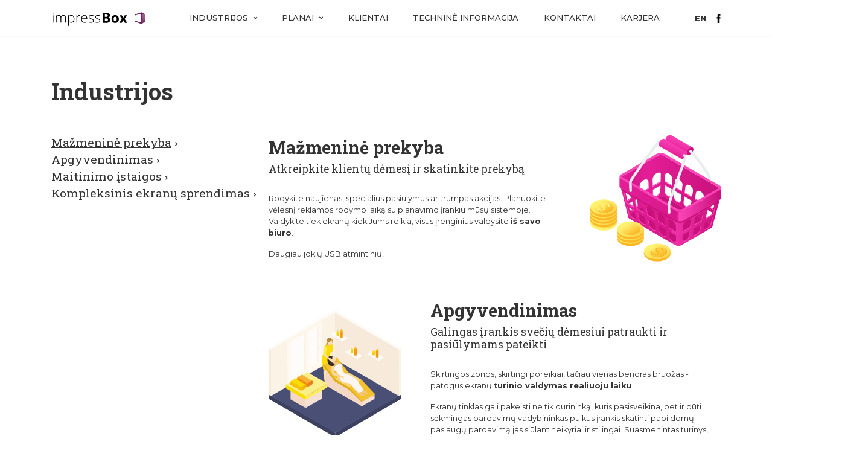

--- FILE ---
content_type: text/html; charset=utf-8
request_url: http://impressbox.lt/lt/industrijos/
body_size: 4105
content:



<!doctype html>
<html lang="lt">
  <head >

    <title>Industrijos - Digital Signage</title>
    <meta name="viewport" content="height=device-height, width=device-width, initial-scale=1, user-scalable=no">
    <meta charset="UTF-8">

    
      

    
	
	
	
		<meta property="og:title" content="Industrijos">
		<meta property="og:url" content="https://digitalsignage.lt/lt/industrijos/">
		
		
		<meta property="og:type" content="Article">
		
		
		<meta property="article:published_time" content="2019-09-03T12:47:07.230723">
		<meta property="article:modified_time" content="2023-03-29T16:51:18.779057">
		
		
		
		
		
		
		
	
	
	
    
    


    

    
    <script>
      (function(i,s,o,g,r,a,m){i['GoogleAnalyticsObject']=r;i[r]=i[r]||function(){
      (i[r].q=i[r].q||[]).push(arguments)},i[r].l=1*new Date();a=s.createElement(o),
      m=s.getElementsByTagName(o)[0];a.async=1;a.src=g;m.parentNode.insertBefore(a,m)
      })(window,document,'script','https://www.google-analytics.com/analytics.js','ga');

      ga('create', 'UA-159842329-1', 'auto');
      ga('send', 'pageview');

    </script>


    <link rel="apple-touch-icon" sizes="180x180" href="/static/images/apple-touch-icon.c8f1c38e8b94.png">
    <link rel="icon" type="image/png" href="/static/images/favicon-32x32.4cd22bd05d1f.png" sizes="32x32">
    <link rel="icon" type="image/png" href="/static/images/favicon-16x16.54c3a3f70a66.png" sizes="16x16">
    <link rel="manifest" href="/static/json/site.413ba4caefc5.webmanifest">
    <link rel="mask-icon" href="/static/images/safari-pinned-tab.e3a24bf00b6f.svg" color="#333333">
    <link rel="shortcut icon" href="/static/images/favicon.ac2c3dfe9669.ico">
    <meta name="msapplication-config" content="/static/xml/browserconfig.e615d86ab866.xml">
    <meta name="msapplication-TileColor" content="#ffffff">
    <meta name="theme-color" content="#ffffff">

    <link href="https://fonts.googleapis.com/css?family=Montserrat:100,100i,200,200i,300,300i,400,400i,500,500i,600,600i,700,700i,800,800i,900,900i|Roboto+Slab:100,300,400,700&display=swap&subset=latin-ext" rel="stylesheet">

    <style>
      .main-menu.hidden {
        display: none;
      }
    </style>

    


    
      <link href="/static/bundles/main.bundle.db7f4fa71786.css" rel="stylesheet">
    

  </head>
  <body>
    

    
      <div class="top-container">
        

<nav class="main-menu hidden">
  <div class="menu-content container">
    <ul>
      


  <li class="child selected parent">
    <a href="/lt/industrijos/">
      <span>Industrijos</span>
    </a>
    
    <ul>
      


  <li class="child descendant ">
    <a href="/lt/industrijos/#mazmenine_prekyba">
      <span>Mažmeninė prekyba</span>
    </a>
    
  </li>

  <li class="child descendant ">
    <a href="/lt/industrijos/#apgyvendinimas">
      <span>Apgyvendinimas</span>
    </a>
    
  </li>

  <li class="child descendant ">
    <a href="/lt/industrijos/#maitinimo_istaigos">
      <span>Maitinimo įstaigos</span>
    </a>
    
  </li>

  <li class="child descendant ">
    <a href="/lt/industrijos/#kompleksinis_ekranu_sprendimas">
      <span>Kompleksinis ekranų sprendimas</span>
    </a>
    
  </li>


    </ul>
    
  </li>

  <li class="child sibling parent">
    <a href="/lt/planai/">
      <span>Planai</span>
    </a>
    
    <ul>
      


  <li class="child ">
    <a href="/lt/planai/#grotuvas">
      <span>Grotuvas</span>
    </a>
    
  </li>

  <li class="child ">
    <a href="/lt/planai/#ekranas">
      <span>Ekranas</span>
    </a>
    
  </li>

  <li class="child ">
    <a href="/lt/planai/#ekranas_plius">
      <span>Ekranas+</span>
    </a>
    
  </li>

  <li class="child ">
    <a href="/lt/planai/#planu_palyginimas">
      <span>Planų palyginimas</span>
    </a>
    
  </li>


    </ul>
    
  </li>

  <li class="child sibling ">
    <a href="/lt/klientai/">
      <span>Klientai</span>
    </a>
    
  </li>

  <li class="child sibling ">
    <a href="/lt/technine-informacija/">
      <span>Techninė informacija</span>
    </a>
    
  </li>

  <li class="child sibling ">
    <a href="/lt/kontaktai/">
      <span>Kontaktai</span>
    </a>
    
  </li>

  <li class="child sibling ">
    <a href="/lt/karjera/">
      <span>Karjera</span>
    </a>
    
  </li>


    </ul>
  </div>
</nav>

<div class="top simple">

  <div class="top-bg"></div>

  <div class="container">
    <a href="/" class="logo">
      
<figure  class="" style=""><img src="https://dsmedia.impressbox.ch/filer_public/8f/a5/8fa5028d-50f1-4be8-b88a-151c83c95673/impressbox.svg" alt="" /></figure>

<figure  class="" style=""><img src="https://dsmedia.impressbox.ch/filer_public/b9/2a/b92ace12-c93d-453b-99d7-6433520ddbdd/logo.svg" alt="" /></figure>

    </a>

    <ul class="top-menu">
      


  <li class="child selected parent">
    <a href="/lt/industrijos/">
      <span>Industrijos</span>
    </a>
    
    <ul>
      


  <li class="child descendant ">
    <a href="/lt/industrijos/#mazmenine_prekyba">
      <span>Mažmeninė prekyba</span>
    </a>
    
  </li>

  <li class="child descendant ">
    <a href="/lt/industrijos/#apgyvendinimas">
      <span>Apgyvendinimas</span>
    </a>
    
  </li>

  <li class="child descendant ">
    <a href="/lt/industrijos/#maitinimo_istaigos">
      <span>Maitinimo įstaigos</span>
    </a>
    
  </li>

  <li class="child descendant ">
    <a href="/lt/industrijos/#kompleksinis_ekranu_sprendimas">
      <span>Kompleksinis ekranų sprendimas</span>
    </a>
    
  </li>


    </ul>
    
  </li>

  <li class="child sibling parent">
    <a href="/lt/planai/">
      <span>Planai</span>
    </a>
    
    <ul>
      


  <li class="child ">
    <a href="/lt/planai/#grotuvas">
      <span>Grotuvas</span>
    </a>
    
  </li>

  <li class="child ">
    <a href="/lt/planai/#ekranas">
      <span>Ekranas</span>
    </a>
    
  </li>

  <li class="child ">
    <a href="/lt/planai/#ekranas_plius">
      <span>Ekranas+</span>
    </a>
    
  </li>

  <li class="child ">
    <a href="/lt/planai/#planu_palyginimas">
      <span>Planų palyginimas</span>
    </a>
    
  </li>


    </ul>
    
  </li>

  <li class="child sibling ">
    <a href="/lt/klientai/">
      <span>Klientai</span>
    </a>
    
  </li>

  <li class="child sibling ">
    <a href="/lt/technine-informacija/">
      <span>Techninė informacija</span>
    </a>
    
  </li>

  <li class="child sibling ">
    <a href="/lt/kontaktai/">
      <span>Kontaktai</span>
    </a>
    
  </li>

  <li class="child sibling ">
    <a href="/lt/karjera/">
      <span>Karjera</span>
    </a>
    
  </li>


    </ul>

    <ul class="language">
      


  
    
  
    
    <li class="lang">
    	<a href="/en/industries/" title="Change to language: English"><span>en</span></a>
    </li>
    
  


    </ul>

    <div class="top-icons">
      <a href="https://www.facebook.com/impressboxdigitalsignage/">
<figure  class="" style=""><img src="https://dsmedia.impressbox.ch/filer_public/4e/f9/4ef9c9be-83ed-49a3-80cf-31d4bb6b37c4/facebook.svg" alt="" /></figure>
</a>
    </div>

    <button class="menu-button">
      <span class="stick"></span>
      <span class="stick"></span>
      <span class="stick"></span>
    </button>

  </div>

</div>

      </div>
    


    

  <section class="side-menu">
    <div class="container padded padded-top">
      <div class="page-title"><h1>Industrijos</h1></div>
      <div class="side-menu-content content">
        
          <nav class="side-menu-container reveal">
            <ul>
              


<li class="child descendant">
	<a href="/lt/industrijos/#mazmenine_prekyba">Mažmeninė prekyba</a>
	
</li>

<li class="child descendant">
	<a href="/lt/industrijos/#apgyvendinimas">Apgyvendinimas</a>
	
</li>

<li class="child descendant">
	<a href="/lt/industrijos/#maitinimo_istaigos">Maitinimo įstaigos</a>
	
</li>

<li class="child descendant">
	<a href="/lt/industrijos/#kompleksinis_ekranu_sprendimas">Kompleksinis ekranų sprendimas</a>
	
</li>

            </ul>
          </nav>
        
        <div class="side-menu-text">
          <div id="mazmenine_prekyba" class="text-with-image-reverse" style="margin-top: 1px;">
<figure  class="" style=""><img src="https://dsmedia.impressbox.ch/filer_public/4f/58/4f58e6dd-52eb-4ed9-85e9-06b002debe9f/retail.svg" alt="" /></figure>
<div class="default"><h2>Mažmeninė prekyba</h2>

<h4>Atkreipkite klientų dėmesį ir skatinkite prekybą<br>
 </h4>

<p>Rodykite naujienas, specialius pasiūlymus ar trumpas akcijas. Planuokite vėlesnį reklamos rodymo laiką su planavimo įrankiu mūsų sistemoje. Valdykite tiek ekranų kiek Jums reikia, visus įrenginius valdysite <strong>iš savo biuro</strong>.</p>

<p>Daugiau jokių USB atmintinių!</p></div></div><div id="apgyvendinimas" class="text-with-image">
<figure  class="" style=""><img src="https://dsmedia.impressbox.ch/filer_public/b6/5a/b65a53d7-8ece-48aa-a117-0e6acf394b33/hospitality.svg" alt="" /></figure>
<div class="default"><h2>Apgyvendinimas</h2>

<h4>Galingas įrankis svečių dėmesiui patraukti ir pasiūlymams pateikti<br>
 </h4>

<p>Skirtingos zonos, skirtingi poreikiai, tačiau vienas bendras bruožas - patogus ekranų <strong>turinio valdymas realiuoju laiku</strong>. </p>

<p>Ekranų tinklas gali pakeisti ne tik durininką, kuris pasisveikina, bet ir būti sėkmingas pardavimų vadybininkas puikus įrankis skatinti papildomų paslaugų pardavimą jas siūlant neikyriai ir stilingai. Suasmenintas turinys, matomas ekranuose, žymiai padidina svečių prisirišimą ir gerą įspūdį.</p></div></div><div id="maitinimo_istaigos" class="text-with-image-reverse">
<figure  class="" style=""><img src="https://dsmedia.impressbox.ch/filer_public/d2/8a/d28a73b0-aa86-4816-901c-c22df7c06c98/food.svg" alt="" /></figure>
<div class="default"><h2>Maitinimo įstaigos</h2>

<h4>Ideali vieta išnaudoti klientų dėmesį<br>
 </h4>

<p>Meniu lenta, skelbimai, specialūs pasiūlymai, tiesioginės sporto transliacijos - visa tai galima valdyti su mūsų sistema, realiuoju laiku.</p>

<p>Atkreipti dėmesį, sužadinti apetitą gražiomis maisto nuotraukomis, papasakoti savo istroiją ar parodyti klientų atsiliepimus - tik dalis to, ką galima rodyti ekranuose ir taip išnaudoti<strong> klientų, laukiančių maisto, dėmesį</strong>.</p>

<p>Išbandykite tai savo versle, mes padėsime.</p></div></div><div id="kompleksinis_ekranu_sprendimas" class="text-with-image">
<figure  class="" style=""><img src="https://dsmedia.impressbox.ch/filer_public/87/ce/87cec5d7-408a-44a3-9b74-67dd261f08d9/display-as-a-service.svg" alt="" /></figure>
<div class="default"><h2>Kompleksinis ekranų sprendimas</h2>

<h4>Visi ekranų sprendimai iš vienų rankų<br>
 </h4>

<p>Atsisveikinkite su rūpesčiais, susijusiais su skirtingų tiekėjų ekranų valdymu. Mūsų programinis sprendimas unifikuoja skirtingų ekranų tiekėjų sprendimus ir leidžia valdyti turinį vienoje platformoje vieno mygtuko paspaudimu.</p></div></div>
        </div>
      </div>
    </div>
  </section>



    <div class="c"><!--clear--></div>

    

<section class="contacts" id="contacts">
  <div class="overlay-skew overlay-skew-top blue"></div>
  <div class="contacts-content blue below-skew">
    <div class="overlay"></div>
    <div class="container padded">
      <div class="content">
        <h1>Kontaktai</h1>

<p>UAB Dėžutė</p>

<p><a class="with-caret white" href="https://goo.gl/maps/Z1EC2jWQ3ZrQpDHHA" target="_blank"><span>Mindaugo g. 23a-74, Vilnius</span></a>
<br>
<a class="with-caret white" href="tel:+37060136912"><span>+370 601 36912</span></a>
</p>
      </div>
      <div class="contact-form">
        <h1>Parašykite mums</h1>

<form method="post"
    
    
    >

    

    
        <input type='hidden' name='csrfmiddlewaretoken' value='330vPrxj15DN19LcFYfDltkjht3SVZMd0KCRza1OgOCmckhY7gOOFghBpbsMATYi' />
        
            


  
  <div class="field id_email">

    <label for="id_email">
      
      
        <abbr title="Required field">*</abbr>
      
    </label>

    <input type="email" name="email" placeholder="Jūsų el. paštas" class="" required id="id_email" />

    

    

  </div>


        
            


  
  <div class="field id_phone">

    <label for="id_phone">
      
      
        <abbr title="Required field">*</abbr>
      
    </label>

    <input type="phone" name="phone" placeholder="Jūsų telefono numeris" class="" required id="id_phone" />

    

    

  </div>


        
            


  
  <div class="field id_text">

    <label for="id_text">
      
      
        <abbr title="Required field">*</abbr>
      
    </label>

    <textarea name="text" placeholder="Jūsų žinutė" type="text" class="" required id="id_text">
</textarea>

    

    

  </div>


        
            


  
  <div class="field id_captchafield_1_1">

    <label for="id_captchafield_1_1">
      
      
        <abbr title="Required field">*</abbr>
      
    </label>

    <img src="/captcha/image/3b0e934bcc75a495a6bc3f7b558d62f861076797/" alt="captcha" class="captcha" />
<input type="hidden" name="captchafield_1_0" value="3b0e934bcc75a495a6bc3f7b558d62f861076797" class="" required id="id_captchafield_1_0" /><input type="text" name="captchafield_1_1" class="" required id="id_captchafield_1_1" autocapitalize="off" autocomplete="off" autocorrect="off" spellcheck="false" />

    

    

  </div>


        
            <button type="submit"  class="link-button yellow">
  <span>Siųsti</span>
</button>

        
        
            <input type="hidden" name="language" value="lt" id="id_language" />
        
            <input type="hidden" name="form_plugin_id" value="5782" id="id_form_plugin_id" />
        
    
</form>




      </div>
    </div>
  </div>
</section>


    


    
      <script src="/static/bundles/main.bundle.f8fad4d2e5ba.js"></script>
      
    

  </body>
</html>


--- FILE ---
content_type: text/plain
request_url: https://www.google-analytics.com/j/collect?v=1&_v=j102&a=1571732354&t=pageview&_s=1&dl=http%3A%2F%2Fimpressbox.lt%2Flt%2Findustrijos%2F&ul=en-us%40posix&dt=Industrijos%20-%20Digital%20Signage&sr=1280x720&vp=1280x720&_u=IEBAAEABAAAAACAAI~&jid=2055091726&gjid=670177280&cid=911337196.1769244878&tid=UA-159842329-1&_gid=715973180.1769244878&_r=1&_slc=1&z=1626925285
body_size: -449
content:
2,cG-7KXE0B54P0

--- FILE ---
content_type: image/svg+xml
request_url: http://impressbox.lt/static/bundles/c1473985cdf403509f4eb35b378180ee.c1473985cdf4.svg
body_size: 2033
content:
<svg xmlns="http://www.w3.org/2000/svg" width="481" height="697" version="1" viewBox="0 0 818100 1185600" xmlns:xlink="http://www.w3.org/1999/xlink" shape-rendering="geometricPrecision" text-rendering="geometricPrecision" image-rendering="optimizeQuality" fill-rule="evenodd" clip-rule="evenodd"><defs><linearGradient id="id8" gradientUnits="userSpaceOnUse" x1="874800" y1="970500" x2="468400" y2="693600"><stop offset="0" stop-color="#e7bb29"/><stop offset=".769" stop-color="#e7bb29"/><stop offset="1" stop-color="#bb9821"/></linearGradient><linearGradient id="id0" gradientUnits="userSpaceOnUse" x1="659200" y1="634400" x2="73500" y2="970800"><stop offset="0" stop-color="#96d6f6"/><stop offset="1" stop-color="#72c0ec"/></linearGradient><linearGradient id="id2" gradientUnits="userSpaceOnUse" xlink:href="#id1" x1="814600" y1="24500" x2="802900" y2="17400"/><linearGradient id="id3" gradientUnits="userSpaceOnUse" x1="709200" y1="11600" x2="690100" y2="-14200"><stop offset="0" stop-color="#f3cd4e"/><stop offset="1" stop-color="#e7c141"/></linearGradient><linearGradient id="id4" gradientUnits="userSpaceOnUse" x1="721200" y1="27200" x2="704000" y2="3100"><stop offset="0" stop-color="#facb20"/><stop offset="1" stop-color="#61573f"/></linearGradient><linearGradient id="id5" gradientUnits="userSpaceOnUse" xlink:href="#id4" x1="812900" y1="31400" x2="801500" y2="15400"/><linearGradient id="id6" gradientUnits="userSpaceOnUse" xlink:href="#id3" x1="804900" y1="21100" x2="792200" y2="3900"/><linearGradient id="id1" gradientUnits="userSpaceOnUse" x1="723800" y1="16800" x2="706100" y2="6100"><stop offset="0" stop-color="#ebc64c"/><stop offset="1" stop-color="#e1b524"/></linearGradient><linearGradient id="id7" gradientUnits="userSpaceOnUse" xlink:href="#id4" x1="646400" y1="291200" x2="585100" y2="205200"/><linearGradient id="id9" gradientUnits="userSpaceOnUse" xlink:href="#id8" x1="15100" y1="1463500" x2="247200" y2="818100"/><linearGradient id="id10" gradientUnits="userSpaceOnUse" x1="493500" y1="1474300" x2="368100" y2="811400"><stop offset="0" stop-color="#bb9821"/><stop offset=".769" stop-color="#bb9821"/><stop offset="1" stop-color="#947a20"/></linearGradient><linearGradient id="id11" gradientUnits="userSpaceOnUse" xlink:href="#id1" x1="655800" y1="254000" x2="592600" y2="215800"/><linearGradient id="id12" gradientUnits="userSpaceOnUse" x1="503400" y1="369200" x2="62700" y2="1020600"><stop offset="0" stop-color="#eabf30"/><stop offset="1" stop-color="#ebc134"/></linearGradient><linearGradient id="id13" gradientUnits="userSpaceOnUse" xlink:href="#id3" x1="603600" y1="235400" x2="535300" y2="143300"/><radialGradient id="id14" gradientUnits="userSpaceOnUse" gradientTransform="matrix(4.47913 0 0 -4.47914 462157 3347680)" cx="-132800" cy="611000" r="699900" fx="-132800" fy="611000"><stop offset="0" stop-color="#e0c15b"/><stop offset="1" stop-color="#dbbc56"/></radialGradient><style>.fil10,.fil6{fill-rule:nonzero}.fil6{fill:#7f6a20}.fil10{fill:#ffde73}</style></defs><g id="MainBelowFold"><g id="_1683771751776"><path d="M4100 735600c100-400 300-700 400-1100l300-800 400-700c4000-9500 10200-17600 17900-22000l2200-1300 264200-152600 264300-152600 2200-1300c7700-4400 15400-4500 21800-1000l600 300 500 300 34900 20100-20100 8500 69800 370100c1800 9500 200 20000-3800 29500l-400 800-300 800c-4000 9500-10200 17500-17900 21900l-527100 304500 4900 23200-33100-19200-500-300c-6400-3400-11300-10200-13100-19800L700 764100c-1700-9200-300-19300 3400-28500z" fill="url(#id14)"/><path d="M142500 1182100l532900-307700c16100-9400 25900-34300 21800-55800l-70400-373500c-4100-21500-20400-31400-36500-22100L57400 730800c-16100 9300-25900 34300-21900 55800l70500 373500c4000 21500 20400 31300 36500 22000z" fill="url(#id0)"/><path d="M59500 729600l264300-152700 82800 439100-261900 164900c-17300 10000-34400 1900-38200-18100L35000 783900c-3800-20000 7200-44300 24500-54300z" fill="url(#id9)"/><path d="M588100 424300L323800 576900l82300 436300 267100-137600c17300-10000 28300-34300 24500-54300l-71400-378900c-3800-20000-20900-28100-38200-18100z" fill="url(#id8)"/><path d="M694400 849800c-4300 10800-11800 20400-21200 25800l-528500 305300c-9400 5400-18700 5500-25800 1300l236800-436300 338700 103900z" fill="url(#id10)"/><path d="M38400 755400c4300-10800 11800-20400 21100-25800l528600-305300c9400-5400 18600-5500 25800-1300L377100 859300 38400 755400z" fill="url(#id12)"/></g><g id="_1683771757984"><path class="fil6" d="M582400 273100l-3200 2800-1600 1300-1300 1200-21800 18700-700 600 600-1600 9900-26200 15600-10700 10400-7200 3500-2400 200-200 200-100 79200-54400 1000-800-9100 7900-68600 58900-9100 7800h-100v100l-100 100-1200 900-3800 3300zm7900-21100zm30800-21200l52300-35900-52300 35900z"/><path fill="url(#id13)" d="M674400 194100l-131100 63600-43100-24900z"/><path fill="url(#id11)" d="M674400 194100l-110100 75800 43100 24800z"/><path fill="url(#id7)" d="M564300 269900l110100-75800-131100 63600 10500 40000z"/><path class="fil10" d="M541400 256600l133000-62500-131100 63600zm22900 13300l110100-75800-108400 76800z"/></g><g id="_1683771761280"><path class="fil6" d="M703300 22100l-1000 800-400 400-400 300-6100 5200-200 200 200-400 2800-7400 4300-3000 3000-2000 900-700h100l100-100L728700 200l300-200-2500 2200-19300 16500-2500 2200h-100l-300 300-1000 900zm2200-5900zm8600-5900L728700 200l-14600 10100z"/><path fill="url(#id3)" d="M729000 0l-36700 17800-12100-7000z"/><path fill="url(#id1)" d="M729000 0l-30800 21200 12000 7000z"/><path fill="url(#id4)" d="M698200 21200L729000 0l-36700 17800 2900 11200z"/><path class="fil10" d="M691800 17500L729000 0l-36700 17800zm6400 3700L729000 0l-30300 21500z"/></g><g id="_1683771764544"><path class="fil6" d="M801000 28100l-600 500-300 200-200 200-4100 3500-100 100 100-300 1800-4800 2900-2000 2000-1400 600-400 100-100 14700-10100 200-100-1700 1400-12800 11000-1600 1400h-100v100l-200 100-700 700zm1500-4000zm5700-3900l9700-6700-9700 6700z"/><path fill="url(#id6)" d="M818100 13400l-24400 11800-8000-4600z"/><path fill="url(#id2)" d="M818100 13400l-20500 14100 8000 4600z"/><path fill="url(#id5)" d="M797600 27500l20500-14100-24400 11800 2000 7400z"/><path class="fil10" d="M793400 25000l24700-11600-24400 11800zm4200 2500l20500-14100-20200 14200z"/></g></g></svg>

--- FILE ---
content_type: image/svg+xml
request_url: https://dsmedia.impressbox.ch/filer_public/4f/58/4f58e6dd-52eb-4ed9-85e9-06b002debe9f/retail.svg
body_size: 8342
content:
<svg xmlns="http://www.w3.org/2000/svg" width="217" height="210" version="1" viewBox="0 0 282700 272800" xmlns:xlink="http://www.w3.org/1999/xlink" shape-rendering="geometricPrecision" text-rendering="geometricPrecision" image-rendering="optimizeQuality" fill-rule="evenodd" clip-rule="evenodd">
  <defs>
    <style>
      .fil2,.fil5{fill:#c9117c;fill-rule:nonzero}.fil2{fill:#e9eded}.fil12,.fil22,.fil4{fill:#fb44b7;fill-rule:nonzero}.fil12,.fil22{fill:#fbb826}.fil22{fill:#fff373}
    </style>
    <linearGradient id="id0" gradientUnits="userSpaceOnUse" x1="96000" y1="234600" x2="77400" y2="202400">
      <stop offset="0" stop-color="#fcd34a"/>
      <stop offset=".38" stop-color="#fde35e"/>
      <stop offset="1" stop-color="#fff373"/>
    </linearGradient>
    <linearGradient id="id1" gradientUnits="userSpaceOnUse" xlink:href="#id0" x1="38200" y1="194100" x2="19600" y2="161900"/>
    <linearGradient id="id2" gradientUnits="userSpaceOnUse" x1="35600" y1="175100" x2="22100" y2="151600">
      <stop offset="0" stop-color="#e89d56"/>
      <stop offset=".369" stop-color="#f3c864"/>
      <stop offset="1" stop-color="#fff373"/>
    </linearGradient>
    <linearGradient id="id3" gradientUnits="userSpaceOnUse" x1="93200" y1="215500" x2="79500" y2="192500">
      <stop offset="0" stop-color="#fbb826"/>
      <stop offset=".008" stop-color="#fdd54c"/>
      <stop offset=".02" stop-color="#fbb826"/>
      <stop offset="1" stop-color="#fff373"/>
    </linearGradient>
    <linearGradient id="id4" gradientUnits="userSpaceOnUse" xlink:href="#id0" x1="38200" y1="179500" x2="19600" y2="147200"/>
    <linearGradient id="id5" gradientUnits="userSpaceOnUse" xlink:href="#id0" x1="153800" y1="267600" x2="135200" y2="235400"/>
    <linearGradient id="id6" gradientUnits="userSpaceOnUse" x1="233900" y1="117800" x2="262500" y2="117800">
      <stop offset="0" stop-color="#8eceef"/>
      <stop offset="1" stop-color="#8bc2e4"/>
    </linearGradient>
    <linearGradient id="id7" gradientUnits="userSpaceOnUse" x1="66600" y1="177400" x2="279000" y2="177400">
      <stop offset="0" stop-color="#e51e97"/>
      <stop offset=".498" stop-color="#d7188a"/>
      <stop offset=".522" stop-color="#f133a9"/>
      <stop offset=".988" stop-color="#c9117c"/>
      <stop offset="1" stop-color="#c9117c"/>
    </linearGradient>
    <linearGradient id="id8" gradientUnits="userSpaceOnUse" xlink:href="#id2" x1="35600" y1="182400" x2="22100" y2="159000"/>
    <linearGradient id="id9" gradientUnits="userSpaceOnUse" xlink:href="#id2" x1="35600" y1="167800" x2="22100" y2="144300"/>
    <linearGradient id="id10" gradientUnits="userSpaceOnUse" xlink:href="#id2" x1="93500" y1="215300" x2="79900" y2="191900"/>
    <linearGradient id="id11" gradientUnits="userSpaceOnUse" xlink:href="#id2" x1="93500" y1="230300" x2="79900" y2="206800"/>
    <linearGradient id="id12" gradientUnits="userSpaceOnUse" xlink:href="#id0" x1="38200" y1="201400" x2="19600" y2="169200"/>
    <linearGradient id="id13" gradientUnits="userSpaceOnUse" xlink:href="#id2" x1="151300" y1="263200" x2="137800" y2="239700"/>
    <linearGradient id="id14" gradientUnits="userSpaceOnUse" xlink:href="#id2" x1="93500" y1="222800" x2="79900" y2="199400"/>
    <linearGradient id="id15" gradientUnits="userSpaceOnUse" xlink:href="#id3" x1="35400" y1="197200" x2="21600" y2="174200"/>
    <linearGradient id="id16" gradientUnits="userSpaceOnUse" xlink:href="#id3" x1="35400" y1="182600" x2="21600" y2="159600"/>
    <linearGradient id="id17" gradientUnits="userSpaceOnUse" xlink:href="#id2" x1="35600" y1="189700" x2="22100" y2="166300"/>
    <linearGradient id="id18" gradientUnits="userSpaceOnUse" xlink:href="#id0" x1="96000" y1="219700" x2="77400" y2="187500"/>
    <linearGradient id="id19" gradientUnits="userSpaceOnUse" xlink:href="#id0" x1="96000" y1="227200" x2="77400" y2="195000"/>
    <linearGradient id="id20" gradientUnits="userSpaceOnUse" xlink:href="#id2" x1="35600" y1="197000" x2="22100" y2="173600"/>
    <linearGradient id="id21" gradientUnits="userSpaceOnUse" x1="63000" y1="138100" x2="282700" y2="138100">
      <stop offset="0" stop-color="#e51e97"/>
      <stop offset=".565" stop-color="#d7188a"/>
      <stop offset=".588" stop-color="#fb44b7"/>
      <stop offset=".988" stop-color="#c9117c"/>
      <stop offset="1" stop-color="#c9117c"/>
    </linearGradient>
    <linearGradient id="id22" gradientUnits="userSpaceOnUse" x1="172300" y1="39500" x2="182000" y2="15800">
      <stop offset="0" stop-color="#e51e97"/>
      <stop offset=".42" stop-color="#f031a7"/>
      <stop offset="1" stop-color="#fb44b7"/>
    </linearGradient>
    <linearGradient id="id23" gradientUnits="userSpaceOnUse" xlink:href="#id0" x1="38200" y1="172100" x2="19600" y2="139900"/>
    <linearGradient id="id24" gradientUnits="userSpaceOnUse" xlink:href="#id0" x1="38200" y1="186800" x2="19600" y2="154600"/>
    <linearGradient id="id25" gradientUnits="userSpaceOnUse" xlink:href="#id2" x1="93500" y1="215300" x2="79600" y2="191900"/>
    <linearGradient id="id26" gradientUnits="userSpaceOnUse" xlink:href="#id2" x1="35700" y1="197000" x2="21700" y2="173600"/>
    <linearGradient id="id27" gradientUnits="userSpaceOnUse" xlink:href="#id3" x1="151100" y1="263400" x2="137300" y2="240400"/>
    <linearGradient id="id28" gradientUnits="userSpaceOnUse" xlink:href="#id3" x1="93200" y1="223000" x2="79500" y2="200000"/>
    <linearGradient id="id29" gradientUnits="userSpaceOnUse" xlink:href="#id3" x1="94100" y1="216600" x2="79900" y2="191800"/>
    <linearGradient id="id30" gradientUnits="userSpaceOnUse" xlink:href="#id2" x1="35700" y1="175100" x2="21700" y2="151600"/>
    <linearGradient id="id31" gradientUnits="userSpaceOnUse" xlink:href="#id3" x1="35400" y1="175300" x2="21600" y2="152200"/>
    <linearGradient id="id32" gradientUnits="userSpaceOnUse" xlink:href="#id22" x1="186400" y1="31000" x2="196200" y2="7300"/>
    <linearGradient id="id33" gradientUnits="userSpaceOnUse" xlink:href="#id2" x1="93500" y1="222800" x2="79600" y2="199400"/>
    <linearGradient id="id34" gradientUnits="userSpaceOnUse" xlink:href="#id2" x1="93500" y1="230200" x2="79600" y2="206800"/>
    <linearGradient id="id35" gradientUnits="userSpaceOnUse" xlink:href="#id3" x1="35400" y1="189900" x2="21700" y2="166900"/>
    <linearGradient id="id36" gradientUnits="userSpaceOnUse" xlink:href="#id2" x1="35700" y1="189700" x2="21700" y2="166300"/>
    <linearGradient id="id37" gradientUnits="userSpaceOnUse" xlink:href="#id2" x1="35700" y1="167800" x2="21700" y2="144300"/>
    <linearGradient id="id38" gradientUnits="userSpaceOnUse" xlink:href="#id2" x1="35700" y1="182400" x2="21700" y2="159000"/>
    <linearGradient id="id39" gradientUnits="userSpaceOnUse" xlink:href="#id3" x1="35400" y1="167900" x2="21600" y2="144900"/>
    <linearGradient id="id40" gradientUnits="userSpaceOnUse" xlink:href="#id3" x1="93100" y1="216400" x2="78600" y2="191200"/>
    <linearGradient id="id41" gradientUnits="userSpaceOnUse" xlink:href="#id3" x1="93200" y1="230400" x2="79500" y2="207400"/>
    <linearGradient id="id42" gradientUnits="userSpaceOnUse" x1="67900" y1="118800" x2="279400" y2="118800">
      <stop offset="0" stop-color="#e41e97"/>
      <stop offset=".125" stop-color="#d7188a"/>
      <stop offset=".251" stop-color="#e41e97"/>
      <stop offset="1" stop-color="#c9117c"/>
    </linearGradient>
    <linearGradient id="id43" gradientUnits="userSpaceOnUse" xlink:href="#id2" x1="151300" y1="263200" x2="137400" y2="239700"/>
    <linearGradient id="id44" gradientUnits="userSpaceOnUse" xlink:href="#id3" x1="36000" y1="173900" x2="21300" y2="150800"/>
    <linearGradient id="id45" gradientUnits="userSpaceOnUse" xlink:href="#id3" x1="94200" y1="216900" x2="79700" y2="191700"/>
    <linearGradient id="id46" gradientUnits="userSpaceOnUse" xlink:href="#id3" x1="151500" y1="257900" x2="136900" y2="234800"/>
    <linearGradient id="id47" gradientUnits="userSpaceOnUse" xlink:href="#id22" x1="172300" y1="40000" x2="182000" y2="19100"/>
  </defs>
  <g id="MainDesign">
    <path d="M255300 134300c-2100 0-4500-700-7100-2200-7900-4600-14300-14600-14300-22500 0-5300 2900-8300 7200-8300 2100 0 4500 700 7100 2200 7900 4600 14300 14700 14300 22600 0 5200-2900 8200-7200 8200z" fill="url(#id6)"/>
    <path d="M192600 83900c0-3100 2600-4200 5700-2400l24300 14000v11600l-24300-14100c-3100-1800-5700-5900-5700-9100z" fill="#d1d3d4" fill-rule="nonzero"/>
    <path class="fil2" d="M177200 65000c-1600 0-2900-1200-2900-2800V48600c0-3700-4200-13100-7600-20700-6500-14700-8600-20100-6200-23100 1900-2400 5300-2200 9000 500 2600 1900 1600 3900 1300 4400-300 400-1700 2300-4500 600-300-200-600-500-800-800 900 3600 4100 10900 6400 16100 4200 9300 8100 18100 8100 23000v13600c0 1600-1200 2800-2800 2800z"/>
    <path d="M268600 147900l-3500 13400-16700-9600 3000-13600c900-4200 5600-5600 10400-2900 2400 1400 4400 3500 5600 5800s1700 4800 1200 6900zm-8400 32200c-900 3700-5200 4500-9600 1900-2200-1300-4000-3200-5100-5200-1200-2000-1700-4200-1300-6000l2800-12500 16400 9500-3200 12300zm-34500-41400l2300-13800c700-4300 5100-5800 9800-3100 2400 1300 4300 3400 5600 5700s1800 4800 1400 6900l-2800 13600-16300-9300zm12400 28500c-800 3700-4800 4600-9100 2100-2100-1300-3900-3100-5100-5200-1200-2000-1800-4200-1400-6100l2100-12600 16000 9200-2500 12600zm-16500-45900l-2200 13800-15800-9100 1600-13900c600-4400 4700-6000 9200-3400 2400 1300 4300 3300 5600 5700 1300 2200 1900 4700 1600 6900zm-5100 33200c-600 3800-4500 4800-8600 2300-2100-1200-3900-3100-5100-5100s-1800-4200-1600-6100l1600-12900 15600 9100-1900 12700zm-17500-46000l-1500 14000-15500-8900 1000-14100c400-4400 4300-6100 8700-3600 2200 1300 4200 3300 5500 5700 1300 2200 2000 4700 1800 6900zm-3700 33600c-400 3900-4000 5000-8100 2600-2000-1200-3800-3100-5000-5100s-1900-4200-1800-6200l1000-13000 15300 8900-1400 12800zm-19300-31900l-15100-8700 500-14200c100-4500 3800-6200 8100-3800 2200 1200 4100 3300 5400 5600 1400 2200 2100 4700 2000 7000l-900 14100zm-1300 19900c-200 3800-3700 5000-7600 2700-2000-1200-3800-3000-5000-5000-1300-2000-2000-4200-1900-6200l400-13200 15000 8600-900 13100zm-22900-28200l-16900 9600-400-15200c-100-4900 4000-11300 9100-14000 2600-1400 4800-1500 6400-700s2500 2500 2400 5000l-600 15300zm-700 20200c-200 3800-3700 8800-7900 11300-2100 1200-4000 1700-5500 1300-1400-300-2300-1400-2300-3300l-400-12900 16500-9500-400 13100zm-31200 25200c-2300 1400-4400 1900-6000 1600-1700-200-2800-1200-3100-3100l-1600-12500 17600-10100 700 12800c200 3700-3200 8700-7600 11300zm-13500-35700c-600-4800 3400-11300 8900-14200 2700-1500 5200-1700 7100-1000 1800 700 3000 2400 3200 4800l800 15000-18100 10200-1900-14800zm-11400 50600c-2400 1400-4700 2000-6500 1900-1900-200-3300-1200-3700-2900l-3100-12200 18700-10700 2100 12400c600 3600-2700 8600-7500 11500zm-10100-48600c2900-1500 5700-2000 7900-1300 2100 600 3600 2200 4000 4500l2500 14700-19300 10900-3800-17700c700-4100 4000-8600 8700-11100zm192900 700c-200-200-500-500-1200-900L158300 45100c-1500-900-3800-1400-6300-1400-2400 0-4700 500-6300 1400L69000 89400l-600 400-500 500 500 2700 500 24600 12900 59000 66600-40900c3900-2300 10400-2300 14400 0l100600 58300 16400-75200c700-400-2200-4400-2000-4500z" fill="url(#id42)"/>
    <path class="fil4" d="M95000 162200c-2400 1400-4700 2000-6500 1900-1900-200-3200-1100-3700-2800 700 600 1600 1000 2700 1100 1900 100 4200-500 6600-1900 4800-2800 8200-7900 7600-11500l-1800-10400 500-300 2100 12400c600 3600-2700 8600-7500 11500zM99300 131500l-19300 10900-400-2000 18800-10500-2500-14700c0-400-100-700-200-1000 600 800 1000 1600 1100 2600l2500 14700zM127500 136000c200 3700-3200 8700-7600 11300-2300 1400-4400 1900-6000 1600-1600-200-2700-1100-3000-2900 500 700 1300 1100 2200 1300 1700 200 3800-300 6100-1600 4500-2700 7900-7700 7700-11400l-600-10800 500-300 700 12800zM126400 116200l-18100 10200-200-1900 17700-9900-800-15100c-100-300-100-600-200-1000 500 800 700 1700 800 2700l800 15000zM151500 109000l-400 13100c-200 3800-3700 8800-7900 11300-2100 1200-4000 1700-5500 1300-1300-300-2200-1300-2300-3000 400 700 1000 1200 1800 1400 1500 300 3500-100 5600-1400 4200-2500 7700-7500 7900-11200l400-11200 400-300zM152400 86600l-600 15300-16900 9600-100-2000 16700-9300 500-15200c100-400 0-700 0-1000 300 700 400 1600 400 2600zM175600 117000l-900 13100c-200 3800-3700 5000-7600 2700-2000-1200-3800-3000-5000-5000-1100-1700-1800-3600-1900-5400 300 1200 900 2500 1700 3700 1200 2000 2900 3800 5000 5000 4000 2300 7400 1200 7700-2700l700-11500 300 100zM176900 96100l-900 14100-15100-8700v-1500l15000 8500 900-14100v-200c100 600 100 1300 100 1900zM199000 107500v1000l-1500 14000-15500-8900 100-1600 15500 8800 1400-13300zM196700 129300l-1400 12800c-400 3900-4000 5000-8100 2600-2000-1200-3800-3100-5000-5100s-1900-4200-1800-6100c300 1500 900 3000 1800 4500 1200 2000 3000 3800 5000 5000 4100 2400 7800 1300 8200-2500l1200-11300 100 100zM216600 153200l-100 1300c-600 3800-4500 4800-8600 2300-2100-1200-3900-3100-5100-5100s-1800-4200-1600-6100l100-800c0 1700 600 3500 1700 5300 1200 2000 3000 3800 5100 5100 4000 2300 7800 1500 8500-2000zM219700 133400l-300 1700-15800-9100 200-1600zM242400 146300l-400 1700-16300-9300 2300-13800c100-400 200-700 300-1100l-2200 13200 16300 9300zM238200 166600l-100 600c-800 3700-4800 4600-9100 2100-2100-1300-3900-3100-5100-5200-1200-2000-1800-4200-1400-6100l2100-12600h100l-1900 10900c-300 1900 300 4100 1400 6200 1300 2000 3000 3800 5200 5100 3800 2200 7500 1800 8800-1000zM260300 179900l-100 200c-900 3700-5200 4500-9600 1900-2200-1300-4000-3200-5100-5200-1200-2000-1700-4200-1300-6000l2800-12500 200 100-2400 10700c-400 1900 100 4000 1300 6100 1100 2000 2900 3900 5200 5200 3700 2100 7300 1900 9000-500zM265600 159400l-500 1900-16700-9600 3000-13600c100-500 300-1100 600-1500l-3000 13500 16600 9300z"/>
    <path class="fil5" d="M260900 200700l-63600 36700c-4000 2300-10400 2300-14400 0l-98100-56600c-4000-2300-3700-6300 0-8400l62500-36100 40000 23200c1600 900 3900 1400 6300 1400 2500 0 4800-500 6300-1400l2000-1200 59000 34100c3600 1900 3800 5500 0 8300z"/>
    <path d="M162800 135700c-4000-2300-10500-2300-14400 0l-1100 600 40000 23200c1600 900 3900 1400 6300 1400 2500 0 4800-500 6300-1400l2000-1200-39100-22600z" fill="#e51e97" fill-rule="nonzero"/>
    <path class="fil5" d="M201900 158300l-2000 1200c-1500 900-3800 1400-6300 1400-2400 0-4700-500-6300-1400l-40000-23200 1100-600c3900-2300 10400-2300 14400 0l39100 22600z"/>
    <path d="M269000 151100c1300 700 1800 2300 1200 4800l-3700 15400-17500 10000 3000-14800c700-4000 4300-9200 8500-12500 800-600 1600-1200 2500-1700 900-600 1800-1000 2600-1200 1400-500 2600-400 3400 0zm-7600 41000c-900 4000-5300 9000-9700 11500-2200 1200-4000 1600-5200 1200s-1700-1600-1400-3500l2600-13000 17000-9700-3300 13500zm-18100-20500l-2600 14500-16700 9600 1700-13900c500-4200 4400-9800 9000-12900l400-200 600-400 600-300 100-100c2200-1100 4000-1300 5300-800 1300 600 2000 2200 1600 4500zm-5900 34000c-700 3700-4600 8500-8900 10900-2100 1200-3900 1600-5200 1200-1200-400-1900-1500-1700-3200l1500-12200 16500-9400-2200 12700zm-21400-5300l-16300 9300 600-13000c200-4200 4200-10000 9000-12800 2400-1400 4500-1800 6000-1200 1400 500 2200 1900 2000 4100l-1300 13600zm-1900 18300c-300 3500-3900 8100-8100 10400-2100 1200-3800 1500-5100 1200s-2100-1300-2000-3000l500-11500 15900-9000-1200 11900zm-36500 12500c-2200-1200-4100-3000-5500-5000-1500-2000-2400-4200-2500-6000l-500-12600 16000 9500v12200c0 3600-3400 4400-7500 1900zm-9500-44100c-200-4500 3500-5800 8300-3000 2300 1400 4500 3600 6100 6000 1500 2300 2500 4900 2500 7000v13500l-16200-9600-700-13900zm-11800 31600c-2100-1200-4100-3100-5600-5100s-2500-4300-2700-6200l-1300-13000 16100 9500 800 12700c200 3700-3000 4600-7300 2100zm-11700-45600c-500-4600 3000-6200 7800-3300 2400 1400 4600 3700 6300 6100 1600 2400 2700 5000 2800 7300l900 14000-16400-9700-1400-14400zm-9600 33100c-2100-1300-4100-3200-5800-5300-1500-2000-2700-4300-3000-6300l-2000-13500 16200 9600 1500 13100c500 3900-2600 4900-6900 2400zm-14200-47300c-700-4700 2600-6400 7400-3500 2500 1400 4800 3700 6500 6200 1800 2500 3000 5200 3200 7500l1700 14600-16500-9800-2300-15000zm-7200 34600c-2200-1200-4300-3200-6000-5300-1600-2100-2900-4500-3300-6600l-2800-14000 16300 9700 2300 13600c700 4100-2300 5200-6500 2600zm-16700-48800c-1000-4800 2000-6600 6600-4000l800 400c2300 1500 4500 3700 6300 6100 1800 2600 3100 5400 3600 7800l2400 15100-16600-9900-3100-15500zm-5000 36100c-2200-1300-4300-3200-6000-5400-1800-2200-3200-4600-3700-6800l-3500-14500 16400 9800 3000 14100c900 4100-1900 5400-6200 2800zm-19100-50400c-900-4000 600-6000 3500-5400 900 200 1900 600 3100 1300 900 500 1900 1300 2800 2100 1500 1300 2800 2800 4000 4400 2000 2600 3400 5400 4000 7900l3300 15700-16700-9900-4000-16100zm129500 54300c-4700 2800-12600 2800-17300 0L66600 116300l900 3500 14300 56800c300 1500 1000 3000 3000 4200l98100 56600c4000 2300 10400 2300 14400 0l63600-36700c1900-1100 2500-2700 3000-4200l14200-52600 900-3600-76700 44300z" fill="url(#id7)"/>
    <path class="fil4" d="M98200 179900c-300 2500-2800 2900-6300 800-2200-1300-4300-3200-6000-5400-1800-2200-3200-4600-3700-6800l-3500-14500 1800 1100 2900 11700c500 2200 1800 4600 3600 6800 1700 2200 3800 4100 5900 5400 2400 1400 4300 1700 5300 900zM93500 156300l-16700-9900-4000-16100c-600-2700-100-4500 1200-5200-300 900-200 2100 100 3500l3900 16100 14900 8900 600 2700zM116600 170000l-16600-9900-3100-15500c-400-2200 0-3700 900-4500-200 700-100 1700 100 2800l3000 15500 15400 9200 300 2400zM120200 192400c-300 2700-3000 3200-6600 1000-2200-1200-4300-3200-6000-5300-1600-2100-2900-4500-3300-6600l-2800-14000 1400 900 2300 11400c400 2100 1600 4500 3300 6600 1600 2100 3700 4100 5800 5300 2700 1600 4800 1800 5900 700zM142000 204500c-100 3200-3000 3900-7000 1600-2100-1300-4100-3200-5800-5300-1500-2000-2700-4300-3000-6300l-2000-13500 1000 500 1600 11300c300 2000 1400 4300 3000 6300 1600 2100 3600 4000 5700 5300 3100 1800 5500 1800 6500 100zM139600 183600l-16500-9800-2300-15000c-200-1600 0-2900 700-3700-100 600-100 1200 0 2000l2200 15000 15700 9400 200 2100zM162400 197100l-16400-9700-1400-14400c-200-1200 0-2100 300-2800v1000l1500 14500 15900 9600 100 1800zM163600 216300v200c200 3700-3000 4600-7300 2100-2100-1200-4100-3100-5600-5100s-2500-4300-2700-6200l-1300-13000 500 300 1100 11000c200 1900 1200 4200 2700 6200s3500 3900 5600 5100c3500 2200 6300 1800 7000-600zM185100 229200c0 3600-3400 4400-7500 1900-2200-1200-4100-3000-5500-5000-1500-2000-2400-4200-2500-6000l-500-12600 100 100 500 10800c100 1800 1000 4000 2400 6000s3300 3800 5400 5000c4100 2500 7500 1700 7500-1900l-100-10600 200 100v12200zM185000 210500l-16200-9600-700-13900c0-500 0-1000 100-1400l600 13600 16100 9600-100-13300c100 500 200 1000 200 1500v13500zM215300 206700l-1200 11900c-300 3500-3900 8100-8100 10400-2100 1200-3800 1500-5100 1200s-2100-1300-2000-3000c300 700 900 1100 1600 1300 1300 300 3100 0 5100-1200 4100-2300 7700-6900 8000-10400l1000-9800 700-400zM217300 186700l-1300 13600-16300 9300 100-1900 15600-9100 1300-13600c100-400 100-800 0-1200 500 700 700 1700 600 2900zM239600 192900l-2200 12700c-700 3700-4600 8500-8900 10900-2100 1200-3900 1600-5200 1200-1000-300-1600-1100-1700-2400 300 300 700 600 1100 700 1200 400 3000 0 5100-1200 4200-2400 8200-7200 8800-10900l1800-10300 1200-700zM243300 171600l-2600 14500-16700 9600 200-2200 15700-9100 2500-14500c100-900 200-1600 0-2300 800 800 1200 2100 900 4000zM264700 178600l-3300 13500c-900 4000-5300 9000-9700 11500-2200 1200-4000 1600-5200 1200-800-300-1300-1000-1500-2000l600 300c1200 400 3000 0 5100-1200 4400-2400 8700-7500 9600-11500l2600-10800 1800-1000zM270200 155900l-3700 15400-17500 10000 500-2500 15800-9200 3700-15400c300-1200 400-2200 200-3000 1200 700 1600 2300 1000 4700z"/>
    <path d="M282700 115000v20700h-100c-100 700-300 1400-700 2000-600 900-1500 1900-2900 2600l-76700 44300c-4700 2800-12600 2800-17300 0L66600 116300c-1400-800-2300-1800-2900-2800-500-700-700-1500-700-2200l100-300h-100V90300c0 700 200 1500 700 2200 600 1100 1500 2000 2900 2800l118400 68300c4700 2800 12600 2800 17300 0l76700-44300c1400-700 2300-1600 2900-2600 400-600 600-1100 700-1700h100z" fill="url(#id21)"/>
    <path class="fil5" d="M279000 140300l-900 3600-12500 7200-5100 2900-24100 13900-100 100-1200 700-400 200-32400 18700c-4700 2800-12600 2800-17300 0l-80700-46600-800-400-21300-12300-5900-3400-8800-5100-900-3500 118400 68300c4700 2800 12600 2800 17300 0l76700-44300z"/>
    <path class="fil4" d="M276700 115200l-74800 43100-1900 1200c-1600 900-3900 1400-6400 1400-2400 0-4700-500-6300-1400l-40000-23100-78300-45200c-600-400-1000-800-1100-900 200-200 500-500 1100-900l76700-44300c1600-900 3900-1400 6300-1400s4800 500 6300 1400l96100 55500 5700 3300 16500 9500c700 400 1000 700 1200 900-200 200-400 500-1100 900zm2300-5900l-18900-10900-5700-3300-93700-54100c-4800-2800-12600-2800-17400 0L66600 85200c-2400 1400-3600 3300-3600 5100 0 700 300 1500 700 2300 600 1000 1500 1900 2900 2700l118300 68300c4800 2800 12700 2800 17500 0l76600-44300c1400-700 2300-1700 2900-2600 400-600 600-1100 700-1700l100-700c0-1800-1300-3600-3700-5000z"/>
    <path class="fil2" d="M86900 123400c-1500 0-2700-1200-2800-2800-300-5500-800-18500 200-21400 3100-9300 60400-85400 61000-86100 1800-2300 5300-2100 9000 600 2600 1900 1600 3800 1200 4400-200 400-1700 2200-4400 500-300-200-600-400-800-700-400-300-800-500-1100-600-6900 9000-57100 76400-59600 83700-400 1600-200 11300 200 19400 100 1500-1100 2900-2700 2900l-200 100z"/>
    <path d="M174200 500c-1300-800-3300-700-5500 600-3900 2200-7000 7200-7000 11100 0 1900 700 3200 1900 3800l46800 27000 10600-15600L174200 500z" fill="url(#id32)"/>
    <path class="fil5" d="M222700 31100c0 3900-3200 8900-7100 11100-3900 2300-7100 900-7100-3000s3200-8900 7100-11100c3900-2300 7100-900 7100 3000z"/>
    <path d="M160000 9000c-1300-800-3200-700-5400 600-3900 2200-7100 7200-7100 11200 0 1800 800 3100 2000 3700h-100l46900 27000 10500-15500-46800-27000z" fill="url(#id22)"/>
    <path d="M208500 39600c0 3900-3100 8900-7000 11100-4000 2300-7100 1000-7100-2900 0-4000 3100-8900 7100-11200 3900-2300 7000-900 7000 3000z" fill="url(#id47)"/>
    <path class="fil2" d="M170100 170400c-1500 0-2700-1100-2800-2700-300-5500-800-18600 100-21400 1500-4300 10100-28200 18500-51300 7500-20700 16000-44200 16500-45700 200-1100 300-1400-1400-2500-1300-800-1700-2500-900-3900 800-1300 2600-1700 3900-900 2300 1400 5200 3900 3800 8800-300 1400-6500 18400-16500 46100-8400 23100-17100 47000-18500 51200-400 1600-200 11300 200 19400 100 1500-1200 2900-2700 2900h-200zM260100 94000v4400l-5700-3300v-1100c0-7900-24700-39500-36000-52700-1800-2100-2900-2900-3400-3200-1300-900-1700-2600-900-3900 800-1400 2600-1800 3900-1000 1400 900 2900 2300 4800 4400 1500 1800 37300 43900 37300 56400z"/>
    <path class="fil12" d="M116800 251500c1300-2700 3800-5200 7400-7200 11300-6600 29600-6600 40800 0 3600 2000 6000 4500 7300 7200h1100v4600c0 4300-2900 8600-8500 11800-11300 6500-29600 6500-40900 0-5600-3200-8400-7500-8300-11800v-4600h1100z"/>
    <path d="M124200 239600c11300-6500 29600-6500 40800 0 11200 6600 11200 17200-100 23700s-29600 6500-40900 0c-11200-6500-11100-17100 200-23700z" fill="url(#id5)"/>
    <path d="M129700 242900c8200-4800 21500-4800 29700 0 8200 4700 8200 12400-100 17200-8200 4700-21500 4700-29700 0-8200-4800-8100-12500 100-17200z" fill="url(#id13)"/>
    <path d="M129600 260100c8200 4700 21500 4700 29700 0 2000-1200 3500-2500 4500-3900 3300-4400 1800-9700-4400-13300-8200-4800-21500-4800-29700 0-2400 1400-4100 3000-5100 4700l-300 400c-2000 4200-300 8800 5300 12100z" fill="url(#id43)"/>
    <path d="M129600 260100c8200 4700 21500 4700 29700 0 2000-1200 3500-2500 4500-3900 2600-4200 1000-9100-4900-12500-8200-4800-21500-4800-29700 0-2000 1100-3600 2500-4600 3900l-300 400c-2000 4200-300 8800 5300 12100z" fill="url(#id27)"/>
    <path d="M1200 185300c1300-2600 3700-5100 7300-7200 11300-6500 29600-6500 40800 0 3600 2100 6000 4600 7300 7200h1100v4600c0 4300-2800 8600-8500 11900-11300 6500-29600 6500-40800 0C2800 198500 0 194200 0 189900v-4600h1200z" fill="url(#id46)"/>
    <path d="M8500 173500c11300-6500 29600-6500 40800 0 11300 6500 11200 17100-100 23600-11300 6600-29600 6600-40800 0-11200-6500-11200-17100 100-23600z" fill="url(#id12)"/>
    <path d="M14100 176700c8200-4700 21500-4700 29700 0 8200 4800 8100 12500-100 17200-8300 4800-21600 4800-29700 0-8200-4700-8200-12400 100-17200z" fill="url(#id20)"/>
    <path d="M13900 193900c8200 4800 21600 4800 29800 0 2000-1100 3500-2400 4500-3800 3300-4400 1800-9800-4400-13400-8200-4700-21500-4700-29800 0-2300 1400-4000 3000-5100 4800l-200 400c-2100 4100-400 8800 5200 12000z" fill="url(#id26)"/>
    <path d="M13900 193900c8200 4800 21600 4800 29800 0 2000-1100 3500-2400 4500-3800 2600-4300 900-9200-4900-12600-8200-4700-21500-4700-29700 0-2100 1200-3600 2600-4700 4000l-200 400c-2100 4100-400 8800 5200 12000z" fill="url(#id15)"/>
    <path class="fil22" d="M16600 184000c-1000 600-1700 1200-2100 1800-400 700-500 1300-400 2000s400 1300 1000 2000c200 300 500 500 900 800l-1500 800 2400 1400 1300-800c400 300 900 500 1400 600 700 300 1300 500 2000 700 600 200 1200 300 1700 400s800 100 1100 100l700-100c300-100 600-200 900-400l600-400 300-300v-200l-200-100c-100-100-400-200-900-200-400-100-1000-200-1600-300s-1400-300-2100-600c-800-200-1600-500-2400-1000-600-300-1100-700-1400-1100s-500-700-600-1100 0-800 300-1100c200-400 600-700 1100-1000 600-400 1300-600 1900-700 700-100 1500-100 2200 0s1500 200 2400 400c800 100 1600 300 2500 500 800 200 1700 300 2600 500 900 100 1800 200 2600 200l2700-300c800-200 1700-600 2600-1100 800-500 1400-1000 1800-1600 400-500 500-1100 400-1700s-400-1200-900-1800l-600-500 2200-1200-2400-1400-2000 1200c-300-200-600-400-900-500-500-200-1100-400-1600-500-500-200-1000-300-1500-400s-900-200-1100-200l-400 100-300 100-400 100-500 300-500 300-300 300-100 200 100 100c200 100 400 200 800 200 400 100 900 200 1400 300 600 100 1200 200 1800 400 700 200 1300 500 1900 800 600 400 1000 700 1300 1000 300 400 400 700 400 1000l-300 900c-200 300-500 500-900 800-600 300-1200 500-1900 600s-1400 100-2100 0c-800 0-1600-200-2400-300-800-200-1700-400-2600-600-800-200-1700-300-2600-500-900-100-1700-200-2600-200s-1800 100-2700 300c-800 200-1700 500-2500 1000z"/>
    <path class="fil12" d="M1200 178000c1300-2600 3700-5100 7300-7200 11300-6500 29600-6500 40800 0 3600 2100 6000 4600 7300 7200h1100v4600c0 4300-2800 8600-8500 11800-11300 6600-29600 6600-40800 0C2800 191200 0 186900 0 182600v-4600h1200z"/>
    <path d="M8500 166200c11300-6600 29600-6600 40800 0 11300 6500 11200 17100-100 23600-11300 6600-29600 6600-40800 0-11200-6500-11200-17100 100-23600z" fill="url(#id1)"/>
    <path d="M14100 169400c8200-4800 21500-4800 29700 0 8200 4700 8100 12500-100 17200-8300 4800-21600 4800-29700 0-8200-4700-8200-12500 100-17200z" fill="url(#id17)"/>
    <path d="M13900 186600c8200 4800 21600 4800 29800 0 2000-1100 3500-2400 4500-3800 3300-4500 1800-9800-4400-13400-8200-4800-21500-4800-29800 0-2300 1400-4000 3000-5100 4800l-200 400c-2100 4100-400 8700 5200 12000z" fill="url(#id36)"/>
    <path d="M13900 186600c8200 4800 21600 4800 29800 0 2000-1100 3500-2400 4500-3800 2600-4300 900-9200-4900-12600-8200-4800-21500-4800-29700 0-2100 1200-3600 2500-4700 4000l-200 400c-2100 4100-400 8700 5200 12000z" fill="url(#id35)"/>
    <path class="fil22" d="M16600 176700c-1000 600-1700 1200-2100 1800-400 700-500 1300-400 2000s400 1300 1000 2000c200 200 500 500 900 700l-1500 900 2400 1400 1300-800c400 200 900 400 1400 600 700 300 1300 500 2000 700 600 100 1200 300 1700 400 500 0 800 100 1100 100l700-200c300 0 600-200 900-400l600-300 300-300v-200l-200-200c-100-100-400-100-900-200-400 0-1000-100-1600-200-600-200-1400-300-2100-600-800-200-1600-600-2400-1000-600-400-1100-700-1400-1100s-500-800-600-1100c-100-400 0-800 300-1100 200-400 600-700 1100-1100 600-300 1300-500 1900-600 700-100 1500-100 2200 0s1500 200 2400 300c800 200 1600 400 2500 600 800 200 1700 300 2600 400 900 200 1800 200 2600 200 900 0 1800-100 2700-300 800-200 1700-500 2600-1000 800-500 1400-1000 1800-1600s500-1200 400-1700c-100-600-400-1200-900-1800l-600-500 2200-1200-2400-1400-2000 1100c-300-100-600-300-900-400-500-200-1100-400-1600-600-500-100-1000-300-1500-400-500 0-900-100-1100-100h-400l-300 100-400 200-500 300-500 300-300 200-100 200 100 200c200 100 400 100 800 200 400 0 900 100 1400 200 600 100 1200 300 1800 500 700 200 1300 500 1900 800s1000 700 1300 1000c300 400 400 700 400 1000l-300 900c-200 300-500 500-900 700-600 400-1200 600-1900 700s-1400 100-2100 0c-800-100-1600-200-2400-400-800-100-1700-300-2600-500-800-200-1700-300-2600-500-900-100-1700-200-2600-200s-1800 100-2700 300c-800 200-1700 500-2500 1000z"/>
    <path class="fil12" d="M1200 170700c1300-2700 3700-5200 7300-7200 11300-6600 29600-6600 40800 0 3600 2000 6000 4500 7300 7200h1100v4600c0 4300-2800 8600-8500 11800-11300 6500-29600 6500-40800 0C2800 183900 0 179600 0 175300v-4600h1200z"/>
    <path d="M8500 158900c11300-6600 29600-6600 40800 0 11300 6500 11200 17100-100 23600s-29600 6500-40800 0-11200-17100 100-23600z" fill="url(#id24)"/>
    <path d="M14100 162100c8200-4800 21500-4800 29700 0 8200 4700 8100 12400-100 17200-8300 4700-21600 4700-29700 0-8200-4800-8200-12500 100-17200z" fill="url(#id8)"/>
    <path d="M13900 179300c8200 4700 21600 4700 29800 0 2000-1200 3500-2500 4500-3800 3300-4500 1800-9800-4400-13400-8200-4800-21500-4800-29800 0-2300 1400-4000 3000-5100 4700l-200 400c-2100 4200-400 8800 5200 12100z" fill="url(#id38)"/>
    <path d="M13900 179300c8200 4700 21600 4700 29800 0 2000-1200 3500-2500 4500-3800 2600-4300 900-9200-4900-12600-8200-4800-21500-4800-29700 0-2100 1200-3600 2500-4700 3900l-200 400c-2100 4200-400 8800 5200 12100z" fill="url(#id16)"/>
    <path class="fil22" d="M16600 169400c-1000 500-1700 1100-2100 1800-400 600-500 1300-400 2000 100 600 400 1300 1000 1900 200 300 500 600 900 800l-1500 900 2400 1300 1300-700c400 200 900 400 1400 600 700 300 1300 500 2000 700 600 100 1200 300 1700 300 500 100 800 200 1100 200l700-200c300-100 600-200 900-400l600-300 300-300v-200l-200-200c-100-100-400-100-900-200-400 0-1000-100-1600-300-600-100-1400-300-2100-500-800-200-1600-600-2400-1100-600-300-1100-700-1400-1000-300-400-500-800-600-1200s0-700 300-1100c200-300 600-700 1100-1000 600-300 1300-500 1900-600 700-100 1500-100 2200 0 700 0 1500 100 2400 300 800 200 1600 400 2500 500 800 200 1700 400 2600 500 900 200 1800 200 2600 200 900 0 1800-100 2700-300 800-200 1700-500 2600-1000 800-500 1400-1000 1800-1600s500-1200 400-1800-400-1100-900-1700l-600-500 2200-1300-2400-1300-2000 1100c-300-100-600-300-900-400-500-200-1100-400-1600-600s-1000-300-1500-400-900-100-1100-100h-400l-300 100-400 200-500 200-500 400-300 200-100 200 100 200c200 0 400 100 800 200 400 0 900 100 1400 200 600 100 1200 300 1800 500 700 200 1300 400 1900 800 600 300 1000 700 1300 1000s400 600 400 1000l-300 900c-200 200-500 500-900 700-600 400-1200 600-1900 700h-2100c-800-100-1600-200-2400-400s-1700-300-2600-500c-800-200-1700-400-2600-500s-1700-200-2600-200-1800 100-2700 300c-800 200-1700 500-2500 1000z"/>
    <path class="fil12" d="M1200 163400c1300-2700 3700-5200 7300-7300 11300-6500 29600-6500 40800 0 3600 2100 6000 4600 7300 7300h1100v4600c0 4200-2800 8500-8500 11800-11300 6500-29600 6500-40800 0C2800 176500 0 172200 0 168000v-4600h1200z"/>
    <path d="M8500 151500c11300-6500 29600-6500 40800 0 11300 6600 11200 17100-100 23700-11300 6500-29600 6500-40800 0-11200-6600-11200-17100 100-23700z" fill="url(#id4)"/>
    <path d="M14100 154700c8200-4700 21500-4700 29700 0 8200 4800 8100 12500-100 17300-8300 4700-21600 4700-29700 0-8200-4800-8200-12500 100-17300z" fill="url(#id2)"/>
    <path d="M13900 171900c8200 4800 21600 4800 29800 0 2000-1100 3500-2400 4500-3800 3300-4400 1800-9700-4400-13300-8200-4800-21500-4800-29800 0-2300 1300-4000 3000-5100 4700l-200 400c-2100 4200-400 8800 5200 12000z" fill="url(#id30)"/>
    <path d="M13900 171900c8200 4800 21600 4800 29800 0 2000-1100 3500-2400 4500-3800 2600-4200 900-9200-4900-12600-8200-4700-21500-4700-29700 0-2100 1200-3600 2600-4700 4000l-200 400c-2100 4200-400 8800 5200 12000z" fill="url(#id31)"/>
    <path class="fil22" d="M16600 162000c-1000 600-1700 1200-2100 1900-400 600-500 1300-400 1900 100 700 400 1400 1000 2000 200 300 500 500 900 800l-1500 800 2400 1400 1300-700c400 200 900 400 1400 600 700 200 1300 500 2000 600 600 200 1200 300 1700 400s800 100 1100 100l700-100c300-100 600-200 900-400l600-400 300-200v-300l-200-100c-100-100-400-200-900-200-400-100-1000-200-1600-300s-1400-300-2100-500c-800-300-1600-600-2400-1100-600-300-1100-700-1400-1100-300-300-500-700-600-1100s0-700 300-1100c200-400 600-700 1100-1000 600-400 1300-600 1900-600 700-100 1500-100 2200-100 700 100 1500 200 2400 400 800 200 1600 300 2500 500 800 200 1700 400 2600 500s1800 200 2600 200c900 0 1800-100 2700-300 800-200 1700-500 2600-1000 800-500 1400-1100 1800-1600 400-600 500-1200 400-1800s-400-1200-900-1800l-600-400 2200-1300-2400-1400-2000 1200c-300-200-600-300-900-400-500-300-1100-500-1600-600-500-200-1000-300-1500-400s-900-100-1100-100h-400l-300 100-400 100-500 300-500 300-300 300-100 200 100 100c200 100 400 200 800 200 400 100 900 200 1400 300 600 100 1200 200 1800 400 700 200 1300 500 1900 900 600 300 1000 600 1300 1000 300 300 400 600 400 900l-300 900c-200 300-500 600-900 800-600 300-1200 500-1900 600s-1400 100-2100 0c-800 0-1600-100-2400-300s-1700-400-2600-600c-800-100-1700-300-2600-400-900-200-1700-200-2600-200s-1800 100-2700 300c-800 100-1700 500-2500 900z"/>
    <path class="fil12" d="M1200 156000c1300-2600 3700-5100 7300-7200 11300-6500 29600-6500 40800 0 3600 2100 6000 4600 7300 7200h1100v4600c0 4300-2800 8600-8500 11900-11300 6500-29600 6500-40800 0C2800 169200 0 164900 0 160600v-4600h1200z"/>
    <path d="M8500 144200c11300-6500 29600-6500 40800 0 11300 6500 11200 17100-100 23600-11300 6600-29600 6600-40800 0-11200-6500-11200-17100 100-23600z" fill="url(#id23)"/>
    <path d="M14100 147400c8200-4700 21500-4700 29700 0 8200 4800 8100 12500-100 17200-8300 4800-21600 4800-29700 0-8200-4700-8200-12400 100-17200z" fill="url(#id9)"/>
    <path d="M13900 164600c8200 4800 21600 4800 29800 0 2000-1100 3500-2400 4500-3800 3300-4400 1800-9700-4400-13400-8200-4700-21500-4700-29800 0-2300 1400-4000 3000-5100 4800l-200 400c-2100 4100-400 8800 5200 12000z" fill="url(#id37)"/>
    <path d="M13900 164600c8200 4800 21600 4800 29800 0 2000-1100 3500-2400 4500-3800 2600-4300 900-9200-4900-12600-8200-4700-21500-4700-29700 0-2100 1200-3600 2600-4700 4000l-200 400c-2100 4100-400 8800 5200 12000z" fill="url(#id39)"/>
    <path d="M59000 218500c1300-2600 3700-5100 7300-7200 11400-6500 29600-6500 40900 0 3500 2100 6000 4600 7300 7200h1100v4600c-100 4300-2900 8600-8600 11900-11300 6500-29600 6500-40800 0-5600-3300-8400-7600-8400-11900v-4600h1200z" fill="url(#id44)"/>
    <path d="M66300 206700c11400-6500 29600-6500 40900 0 11200 6500 11100 17100-200 23600-11300 6600-29600 6600-40800 0-11200-6500-11200-17100 100-23600z" fill="url(#id0)"/>
    <path d="M71900 209900c8200-4700 21500-4700 29700 0 8200 4800 8100 12500-100 17200-8200 4800-21500 4800-29700 0-8200-4700-8200-12400 100-17200z" fill="url(#id11)"/>
    <path d="M71800 227100c8100 4800 21500 4800 29700 0 2000-1100 3500-2400 4500-3800 3300-4400 1800-9700-4400-13400-8200-4700-21500-4700-29700 0-2400 1400-4100 3000-5100 4800l-300 400c-2100 4100-300 8800 5300 12000z" fill="url(#id34)"/>
    <path d="M71800 227100c8100 4800 21500 4800 29700 0 2000-1100 3500-2400 4500-3800 2600-4300 1000-9200-4900-12600-8200-4700-21500-4700-29700 0-2100 1200-3600 2600-4600 4000l-300 400c-2100 4100-300 8800 5300 12000z" fill="url(#id41)"/>
    <path class="fil22" d="M74400 217200c-1000 600-1700 1200-2100 1800-400 700-500 1300-400 2000s400 1300 1000 2000c300 300 500 500 900 800l-1500 800 2400 1400 1300-800c500 300 900 500 1400 700 700 200 1400 400 2000 600s1200 300 1700 400 900 100 1100 100l800-100c200-100 500-200 900-400l500-400 300-300v-200l-100-100c-200-100-500-200-900-200-500-100-1000-200-1700-300-600-100-1300-300-2100-500-800-300-1600-600-2400-1100-600-300-1100-700-1400-1100s-500-700-600-1100c0-400 100-800 300-1100 200-400 600-700 1200-1000 600-400 1200-600 1900-700s1400-100 2100 0c800 100 1600 200 2400 400 800 100 1600 300 2500 500s1700 300 2600 500c900 100 1800 200 2700 200 800-100 1700-200 2600-300 900-200 1700-600 2600-1100s1500-1000 1800-1600c400-500 500-1100 400-1700s-400-1200-900-1800l-500-500 2100-1200-2400-1400-2000 1200c-300-200-500-300-800-500-600-200-1100-400-1700-500-500-200-1000-300-1500-400s-800-100-1000-100h-500l-300 100-400 100-500 300-500 300-300 300-100 200 200 100c100 100 300 200 700 200 400 100 900 200 1500 300 500 100 1100 200 1800 400 600 200 1200 500 1900 800 500 400 900 700 1200 1000 300 400 400 700 500 1000l-300 900c-300 300-600 500-900 800-600 300-1300 500-1900 600-700 100-1400 100-2200 0-800 0-1600-200-2400-300-800-200-1700-400-2500-600-900-200-1800-300-2600-500-900-100-1800-200-2700-200s-1800 100-2700 300c-800 200-1700 600-2500 1000z"/>
    <path class="fil12" d="M59000 211100c1300-2700 3700-5200 7300-7200 11400-6600 29600-6600 40900 0 3500 2000 6000 4500 7300 7200h1100v4600c-100 4300-2900 8600-8600 11800-11300 6500-29600 6500-40800 0-5600-3200-8400-7500-8400-11800v-4600h1200z"/>
    <path d="M66300 199300c11400-6600 29600-6600 40900 0 11200 6500 11100 17100-200 23600s-29600 6500-40800 0-11200-17100 100-23600z" fill="url(#id19)"/>
    <path d="M71900 202500c8200-4800 21500-4800 29700 0 8200 4700 8100 12400-100 17200-8200 4700-21500 4700-29700 0-8200-4800-8200-12500 100-17200z" fill="url(#id14)"/>
    <path d="M71800 219700c8100 4700 21500 4700 29700 0 2000-1200 3500-2500 4500-3800 3300-4500 1800-9800-4400-13400-8200-4800-21500-4800-29700 0-2400 1400-4100 3000-5100 4700l-300 400c-2100 4200-300 8800 5300 12100z" fill="url(#id33)"/>
    <path d="M71800 219700c8100 4700 21500 4700 29700 0 2000-1200 3500-2500 4500-3800 2600-4300 1000-9200-4900-12600-8200-4800-21500-4800-29700 0-2100 1100-3600 2500-4600 3900l-300 400c-2100 4200-300 8800 5300 12100z" fill="url(#id28)"/>
    <path class="fil22" d="M74400 209800c-1000 500-1700 1100-2100 1800-400 600-500 1300-400 2000 100 600 400 1300 1000 1900 300 300 500 600 900 800l-1500 900 2400 1300 1300-700c500 200 900 400 1400 600 700 300 1400 500 2000 700 600 100 1200 300 1700 300 500 100 900 100 1100 100l800-100c200-100 500-200 900-400l500-300 300-300v-200l-100-200c-200-100-500-100-900-200-500-100-1000-100-1700-300-600-100-1300-300-2100-500s-1600-600-2400-1100c-600-300-1100-700-1400-1000-300-400-500-800-600-1200 0-400 100-700 300-1100 200-300 600-700 1200-1000s1200-500 1900-600 1400-100 2100 0c800 0 1600 100 2400 300s1600 400 2500 600c900 100 1700 300 2600 400s1800 200 2700 200c800 0 1700-100 2600-300s1700-500 2600-1000 1500-1000 1800-1600c400-600 500-1200 400-1800s-400-1100-900-1700l-500-500 2100-1300-2400-1300-2000 1100c-300-100-500-300-800-400-600-200-1100-400-1700-600-500-200-1000-300-1500-400s-800-100-1000-100h-500l-300 100-400 200-500 200-500 400-300 200-100 200 200 200c100 0 300 100 700 200 400 0 900 100 1500 200 500 100 1100 300 1800 500 600 200 1200 400 1900 800 500 300 900 700 1200 1000s400 600 500 1000l-300 900c-300 200-600 500-900 700-600 400-1300 600-1900 700h-2200c-800-100-1600-200-2400-400s-1700-300-2500-500c-900-200-1800-400-2600-500-900-100-1800-200-2700-200s-1800 100-2700 300c-800 200-1700 500-2500 1000z"/>
    <path class="fil12" d="M59000 203600c1300-2600 3700-5100 7300-7200 11400-6500 29600-6500 40900 0 3500 2100 6000 4600 7300 7200h1100v4600c-100 4300-2900 8600-8600 11900-11300 6500-29600 6500-40800 0-5600-3300-8400-7600-8400-11900v-4600h1200z"/>
    <path d="M66300 191800c11400-6500 29600-6500 40900 0 11200 6500 11100 17100-200 23600-11300 6600-29600 6600-40800 0-11200-6500-11200-17100 100-23600z" fill="url(#id18)"/>
    <path d="M71900 195000c8200-4700 21500-4700 29700 0 8200 4800 8100 12500-100 17200-8200 4800-21500 4800-29700 0-8200-4700-8200-12400 100-17200z" fill="url(#id10)"/>
    <path d="M71800 212200c8100 4800 21500 4800 29700 0 2000-1100 3500-2400 4500-3800 3300-4400 1800-9800-4400-13400-8200-4700-21500-4700-29700 0-2400 1400-4100 3000-5100 4800l-300 400c-2100 4100-300 8800 5300 12000z" fill="url(#id25)"/>
    <path d="M71800 212200c8100 4800 21500 4800 29700 0 2000-1100 3500-2400 4500-3800 2600-4300 1000-9200-4900-12600-8200-4700-21500-4700-29700 0-2100 1200-3600 2500-4600 4000l-300 400c-2100 4100-300 8800 5300 12000z" fill="url(#id3)"/>
    <path d="M136300 256600c1100 500 2300 700 3800 700 1400-100 2600-400 3700-1100 900-500 1500-1100 1600-1700s-300-1400-1300-2500l-7800 4600zm16300-11200c-1200-500-2400-700-3600-700-1200 100-2300 300-3200 800-900 600-1300 1100-1400 1700-100 700 200 1400 1000 2300l7200-4100zm-22600 13000l2600-1400c-1200-900-1900-1700-2300-2400s-500-1500-100-2300c300-900 1100-1800 2400-2600l3000 1200c-1100 900-1800 1700-1900 2400-200 900 100 1700 1000 2400l8300-4800c-900-700-1600-1500-2100-2500-300-800-300-1500 0-2200 400-800 1100-1400 2100-2000 1900-1100 4000-1600 6500-1500 1600 100 3400 600 5200 1400l1300-700 1500 900-1200 700c1300 1000 2100 1900 2200 2800 200 1200-400 2400-1800 3500l-3100-1400c900-600 1300-1300 1400-1900 100-500-300-1100-900-1700l-7500 4300c1000 900 1600 1600 1900 1900 400 700 600 1300 600 1900s-200 1100-600 1700-1100 1100-1900 1600c-1800 1000-3800 1500-6200 1600-2300 0-4400-500-6300-1500l-2600 1500-1500-900z" fill="url(#id45)"/>
    <path d="M19800 160500c1100 500 2400 700 3800 700 1400-100 2600-400 3700-1100 900-500 1500-1100 1600-1700s-300-1400-1300-2400l-7800 4500zm16300-11200c-1200-500-2400-700-3600-700-1200 100-2300 400-3200 900-800 500-1300 1000-1400 1700-100 600 200 1400 1000 2200l7200-4100zm-22600 13100l2600-1500c-1200-900-1900-1600-2300-2300s-400-1500-100-2400 1100-1700 2400-2600l3100 1200c-1200 1000-1900 1800-2000 2400-200 1000 100 1800 1000 2400l8300-4700c-900-800-1600-1600-2100-2600-300-800-300-1500 0-2200 400-700 1100-1400 2100-2000 1900-1100 4000-1600 6500-1500 1600 100 3400 600 5200 1500l1300-700 1500 800-1200 700c1300 1000 2100 1900 2200 2900 200 1200-400 2300-1800 3400l-3100-1300c900-700 1300-1300 1400-1900s-200-1200-900-1800l-7500 4300c1000 900 1600 1600 1900 1900 400 700 600 1300 600 1900s-200 1200-600 1700c-400 600-1100 1100-1900 1600-1800 1000-3800 1600-6200 1600-2300 0-4400-500-6300-1500l-2600 1600-1500-900z" fill="url(#id40)"/>
    <path d="M96300 199100c-1700-1000-3600-1600-5600-1800-1100-100-2500-100-3900 100-1600 200-2800 600-3700 1000l10500 6100-2500 900-10300-6000-700 400c-800 400-1200 700-1400 800l9900 5700-2400 1000-9200-5300c-1900 1600-2600 3200-1900 4700 500 1100 1400 2000 2800 2800 1900 1100 3900 1700 6000 1700l-3200 1900c-1900-400-3600-1100-5100-2000-4700-2700-5900-5600-3700-8800 500-600 1200-1300 2000-2100l-2300-1300 2500-1000 1600 1000c400-300 800-600 1300-900l700-300-2000-1200 2500-900 1800 1000c3900-1600 8000-2000 12100-1300 2600 400 4900 1200 6800 2400 2000 1100 3100 2200 3600 3500l-3500 1300c-200-1400-1100-2500-2700-3400z" fill="url(#id29)"/>
  </g>
</svg>


--- FILE ---
content_type: image/svg+xml
request_url: https://dsmedia.impressbox.ch/filer_public/8f/a5/8fa5028d-50f1-4be8-b88a-151c83c95673/impressbox.svg
body_size: 819
content:
<svg xmlns="http://www.w3.org/2000/svg" width="127" height="24" viewBox="0 0 165000 31800" shape-rendering="geometricPrecision" text-rendering="geometricPrecision" image-rendering="optimizeQuality" fill-rule="evenodd" clip-rule="evenodd">
  <defs>
    <style>
      .fil0{fill:#fff;fill-rule:nonzero}
    </style>
  </defs>
  <g id="MainDesign">
    <path class="fil0" d="M3000 23000H1500V6800h1500v16200zm25700 0V12300c0-1500-300-2700-900-3400-700-700-1600-1100-2900-1100-1600 0-2900 500-3700 1400s-1100 2300-1100 4300v9500h-1600V11900c0-2700-1200-4100-3700-4100-1700 0-2900 500-3700 1500s-1200 2600-1200 4700v9000H8400V6800h1300l300 2200h100c400-800 1000-1400 1900-1900 800-400 1700-600 2700-600 2600 0 4200 900 4900 2800h100c500-900 1200-1600 2100-2100s1900-700 3000-700c1800 0 3100 400 4000 1400 900 900 1300 2400 1300 4500v10600h-1400zm13600 300c-2500 0-4300-1000-5400-2800h-100v1200c0 800 100 1600 100 2400v6200h-1500V6800h1200l300 2300h100c1100-1800 2900-2600 5300-2600 2200 0 3900 700 5000 2100 1200 1400 1800 3500 1800 6300 0 2600-600 4700-1800 6200-1300 1400-2900 2200-5000 2200zm0-1300c1600 0 2900-600 3800-1900 900-1200 1400-2900 1400-5100 0-4800-1700-7200-5200-7200-1800 0-3200 500-4100 1600-900 1000-1300 2700-1300 5000v500c0 2600 400 4400 1200 5500 900 1000 2300 1600 4200 1600zM59900 6500c700 0 1400 0 2200 200l-300 1400c-600-200-1300-300-2100-300-1300 0-2500 600-3300 1800-900 1200-1400 2600-1400 4400v9000h-1400V6800h1200l100 2900h200c600-1200 1300-2000 2100-2500 700-500 1700-700 2700-700zm11500 16800c-2400 0-4200-800-5500-2200-1400-1500-2000-3500-2000-6100s600-4700 1900-6200c1300-1600 3000-2300 5100-2300 1900 0 3400 600 4600 1900 1100 1400 1600 3200 1600 5400v1200H65400c100 2300 600 4000 1600 5200 1000 1100 2500 1700 4400 1700 900 0 1700 0 2400-200 700-100 1600-400 2700-800v1300c-1000 400-1800 700-2600 900-700 100-1600 200-2500 200zm-500-15600c-1500 0-2800 600-3700 1600-1000 1000-1500 2500-1700 4400h10000c0-1800-400-3300-1200-4400-800-1000-1900-1600-3400-1600zm20700 11100c0 1400-500 2500-1600 3300s-2700 1200-4700 1200c-2200 0-3900-400-5200-1000v-1600c1600 800 3400 1200 5200 1200 1600 0 2800-300 3600-800s1300-1200 1300-2100c0-800-400-1500-1000-2100-700-500-1800-1100-3300-1600-1600-600-2700-1100-3400-1500-700-500-1200-900-1500-1500-300-500-500-1100-500-1900 0-1200 500-2200 1500-2900 1100-700 2500-1000 4300-1000s3400 300 5000 900l-600 1400c-1500-700-3000-1000-4400-1000-1300 0-2400 200-3100 700-800 400-1200 1000-1200 1800s300 1500 900 2000 1800 1100 3500 1700c1500 500 2600 1000 3200 1400 700 400 1200 900 1500 1500 400 500 500 1100 500 1900zm14200 0c0 1400-500 2500-1600 3300s-2700 1200-4700 1200c-2200 0-3900-400-5200-1000v-1600c1700 800 3400 1200 5200 1200 1600 0 2800-300 3600-800 900-500 1300-1200 1300-2100 0-800-300-1500-1000-2100-700-500-1800-1100-3300-1600-1600-600-2700-1100-3400-1500-600-500-1100-900-1500-1500-300-500-500-1100-500-1900 0-1200 500-2200 1600-2900 1000-700 2400-1000 4200-1000s3400 300 5000 900l-500 1400c-1600-700-3100-1000-4500-1000-1300 0-2300 200-3100 700-800 400-1200 1000-1200 1800s300 1500 900 2000 1800 1100 3600 1700c1400 500 2500 1000 3100 1400 700 400 1200 900 1500 1500 400 500 500 1100 500 1900zM111400 1600h6800c3100 0 5300 500 6700 1400 1400 800 2100 2200 2100 4200 0 1300-300 2300-900 3200-600 800-1400 1300-2400 1500v100c1400 300 2300 900 3000 1700 600 900 900 2000 900 3400 0 2000-700 3600-2200 4700-1400 1100-3400 1600-5800 1600h-8200V1600zm4600 8700h2700c1300 0 2200-200 2700-600 600-400 900-1000 900-1900s-300-1500-900-1800c-600-400-1600-600-2900-600h-2500v4900zm0 3600v5700h3000c1300 0 2300-200 2900-700s900-1200 900-2200c0-1900-1300-2800-3900-2800h-2900z"/>
    <path id="1" class="fil0" d="M135200 15100c0 1600 300 2900 800 3700 500 900 1400 1300 2600 1300 1300 0 2100-400 2700-1300 500-800 700-2100 700-3700 0-1700-200-2900-800-3700-500-900-1400-1300-2600-1300s-2100 400-2600 1300c-500 800-800 2000-800 3700zm11500 0c0 2700-700 4800-2100 6300-1500 1600-3500 2300-6000 2300-1600 0-3000-300-4300-1000-1200-700-2100-1700-2800-3000-600-1300-900-2900-900-4600 0-2700 700-4900 2100-6400s3400-2200 6000-2200c1600 0 3000 300 4200 1000s2200 1700 2800 3000c700 1300 1000 2800 1000 4600z"/>
    <path id="2" class="fil0" d="M153300 14900l-5400-8100h5200l3200 5300 3200-5300h5200l-5400 8100 5700 8500h-5200l-3500-5700-3500 5700h-5200z"/>
    <path fill="#fff" d="M1500 1500h1500v1900H1500z"/>
  </g>
</svg>


--- FILE ---
content_type: image/svg+xml
request_url: https://dsmedia.impressbox.ch/filer_public/b9/2a/b92ace12-c93d-453b-99d7-6433520ddbdd/logo.svg
body_size: -294
content:
<svg xmlns="http://www.w3.org/2000/svg" width="16" height="20" viewBox="0 0 3700 4500" shape-rendering="geometricPrecision" text-rendering="geometricPrecision" image-rendering="optimizeQuality" fill-rule="evenodd" clip-rule="evenodd">
  <defs>
    <linearGradient id="a" gradientUnits="userSpaceOnUse" x1="3500" y1="1400" x2="2600" y2="3800">
      <stop offset="0" stop-color="#a35d94"/>
      <stop offset="1" stop-color="#763969"/>
    </linearGradient>
    <linearGradient id="b" gradientUnits="userSpaceOnUse" y1="1200" x2="2100" y2="3800">
      <stop offset="0" stop-color="#fff"/>
      <stop offset="1" stop-color="#fff"/>
    </linearGradient>
  </defs>
  <path fill="url(#a)" d="M3700 1000L2400 300v3900l1300-1000z"/>
  <path fill="url(#b)" d="M2400 4200L0 3200V1200l2400-800z"/>
  <path fill="#6d245d" d="M3700 700L2400 0 0 800v400l2100-600v3300L0 3200v400l2400 900 1300-900v-400l-1100 600V700l1100 300z"/>
</svg>


--- FILE ---
content_type: image/svg+xml
request_url: http://impressbox.lt/static/bundles/e6047cc28e24bcafac747086e4e050e4.e6047cc28e24.svg
body_size: 261
content:
<svg xmlns="http://www.w3.org/2000/svg" width="6" height="9" viewBox="0 0 6000 9000" shape-rendering="geometricPrecision" text-rendering="geometricPrecision" image-rendering="optimizeQuality" fill-rule="evenodd" clip-rule="evenodd"><path fill="#333" fill-rule="nonzero" d="M1870 1250l3250 3250-3250 3250-990-990 2260-2260L880 2240z"/></svg>

--- FILE ---
content_type: image/svg+xml
request_url: https://dsmedia.impressbox.ch/filer_public/d2/8a/d28a73b0-aa86-4816-901c-c22df7c06c98/food.svg
body_size: 13391
content:
<svg xmlns="http://www.w3.org/2000/svg" width="261" height="229" version="1" viewBox="0 0 279100 244800" shape-rendering="geometricPrecision" text-rendering="geometricPrecision" image-rendering="optimizeQuality" fill-rule="evenodd" clip-rule="evenodd">
  <defs>
    <style>
      .fil24,.fil25{fill:#3d4160;fill-rule:nonzero}.fil24{fill:#4a4f75}.fil15,.fil16,.fil9{fill:#4d7326;fill-rule:nonzero}.fil15,.fil16{fill:#4fbd53}.fil16{fill:#508f59}.fil10,.fil21,.fil7{fill:#5a9223;fill-rule:nonzero}.fil21,.fil7{fill:#6e2d22}.fil21{fill:#a6cb6c}.fil11,.fil22,.fil23{fill:#ab0000;fill-rule:nonzero}.fil11,.fil22{fill:#da281f}.fil22{fill:#e0bf96}.fil0,.fil12,.fil14{fill:#e1a60c;fill-rule:nonzero}.fil12,.fil14{fill:#eecfa7}.fil14{fill:#f2d9bc}.fil1,.fil13,.fil6{fill:#f6e3cb;fill-rule:nonzero}.fil1,.fil6{fill:#ffb730}.fil1{fill:#ffbc0e}.fil3,.fil5,.fil8{fill:#ffca66;fill-rule:nonzero}.fil3,.fil8{fill:#ffecad}.fil8{fill:#fff}
    </style>
  </defs>
  <g id="MainDesign">
    <path class="fil0" d="M22600 60300l81600-46700 12600 101400-77000 49500z"/>
    <path class="fil1" d="M185800 160100l-69000-45100-12600-101400 107200 61900z"/>
    <path d="M196100 [base64] 2500-8300 6700-12400 10200-5400 4600-11800 8000-18300 11000-6100 2800-12200 6000-18100 9500-2100 1200-4200 2600-6300 4000-2700 1900-5500 3700-8200 5500-700 500-1600 1200-1500 2100 100 700 600 1200 1200 1600 4000 3000 8300 5700 12800 8000s9700 3500 13800 6200c2900 1900 6000 3200 9300 4400 6700 2500 13800 4300 20000 8100 7900 4900 13600 12800 21600 17600 1700 1000 3600 1900 5500 2600 1700 600 3700 800 5100 1800 1500 1100 2600 2400 4300 3300 1500 900 3200 1600 4800 2300 1200 500 2500 1000 3900 1100 1300 0 2600-500 3800-900 4800-1700 9600-3400 14200-5600 5400-2700 10400-6000 15700-8800 9000-4900 18800-8300 27200-14200 6000-4300 11100-9700 17500-13400-700-2400-2900-4200-5200-5400-2000-900-4100-1500-6200-2200z" fill="#e69500" fill-rule="nonzero"/>
    <path class="fil0" d="M211400 75500l-25600 84600-75900 44000 20000-81800z"/>
    <path class="fil1" d="M109900 204100l-70100-39600L22600 60300l107300 62000z"/>
    <path class="fil3" d="M108400 134600l-14800-500L1500 80500l-100-8000 21300-12300 106900 62200zM151000 134600l14700-500 66900-38400v-8000l-21200-12300-81700 46900zM125300 1300l14800 500 92600 53300v8100l-21200 12200-107400-61900z"/>
    <path class="fil3" d="M83000 1300l-14700 500L1300 40000v8000l21200 12300 81800-46800z"/>
    <path d="M93400 157600c0 11900-8400 16600-18700 10700-10300-6000-18700-20400-18700-32300 0-11800 8400-16600 18700-10700 10300 6000 18700 20500 18700 32300z" fill="#c9117c" fill-rule="nonzero"/>
    <path class="fil5" d="M118000 51900c-1800 1800-2800 3600-2300 4300l200 300c400 0 1300-1000 1700-2100 300-800 400-1600 400-2500zm13700 62800c-4200 0-8400-1200-11500-2200-10300-3300-17900-7900-22500-13500-800-1000-3800-5700-2000-6700 400-200 900-200 1300-100l700 100 400 300c1000 1300 1300 2800 2300 4200 4200 5100 11200 9300 20800 12400 3300 1000 7600 2200 11800 1900 4400-300 8600-2000 12600-3900 5800-2600 11400-5500 16500-8500 4400-2600 9000-5500 12400-9500 3600-4100 5600-9000 5300-13500-300-5400-3800-10900-9500-14800-2900-2000-6400-3600-11200-5200-3500-1300-6000-2700-8900-4300l-1300-700c-7000-3900-15000-5200-22000-3600-2000 500-4000 1200-5600 2300 300 1900 400 4100-400 6200-500 1400-2200 4100-4600 4400-800 100-2300 0-3500-1800-2500-3600 1900-8100 4000-9900l500-400c-2000-6900-6000-13200-11400-17900-2400-2000-7000-5200-11300-3800-3000 1000-5400 4200-7000 9600-200 600-400 1300-600 2000-1100 4000-2300 8200-5400 11300-5100 5100-12500 5100-20400 4700-4100-300-8700-100-12500 3000-1700 1200-2600 2900-2700 4500-100 2400 1600 4600 3200 6300 1600 1900 3500 3700 5500 5300 1200 1100 2500 2100 4000 2600 1300 500 3200 300 4000 1600 2000 3200-3800 2200-5200 1700-2000-700-3700-2000-5100-3200-2100-1700-4000-3600-5900-5600-1900-2200-4200-5200-4000-8900 100-2600 1600-5200 4000-7100 4700-3800 10500-4000 14900-3700 7000 400 13700 400 17700-3600 2500-2500 3500-6100 4600-9900l600-2100c1900-6400 5100-10400 9200-11800 6000-2000 11700 1900 14700 4400 5600 4900 9900 11500 12100 18600 1800-1000 3800-1700 5800-2200 7900-1800 16600-400 24500 4000l1300 700c2900 1600 5100 2800 8300 3900 5200 1800 8900 3600 12100 5700 6500 4500 10700 11000 11000 17500 300 5500-1900 11200-6100 16000-3800 4400-8700 7500-13300 10200-5300 3100-10900 6000-16900 8700-4000 1900-8800 3900-13800 4200-500 0-1000 100-1500 100z"/>
    <path class="fil6" d="M84200 44000c-1000 2000-1500 4200-800 6400 500 1400 1900 2800 3100 2600 800-200 1400-1200 1500-2300 0-1100-400-2400-1400-3800-700-1100-1500-2000-2400-2900zm54100 62300c-5100 0-10400-500-15800-1700-2700-500-5400-1400-7000-3700-2900-4000-500-9500 3300-12800 2400-2200 5200-3800 7900-5400 1300-800 2700-1600 4000-2400 4500-3000 7100-6100 8000-9500 1000-3900-200-8600-3900-14400-3600-5700-8100-10800-13300-15200-2000-1700-4700-3800-7800-5000-4100-1500-8900-1600-15600-200-3700 800-7900 1900-11100 4600l-700 600c1300 1100 2300 2400 3200 3800 1400 2100 2000 4000 2000 5800-200 2600-1900 5000-4200 5500-3300 900-6300-1800-7200-4900-1100-3400-300-6800 1400-9600-2700-1700-5800-2700-9000-2900-5500-400-11300 1600-15700 5500-2100 1700-3500 3600-4400 5600-2500 5500-500 11900 2300 16000 1900 3000 4500 5500 7200 7700 1300 1100 2700 2100 4100 3200 1200 800 2800 1600 1100 2900-2400 2000-6500-2600-8200-4000-2700-2300-5200-4900-7200-7800-4100-6300-5100-13700-2500-19400 1100-2500 2800-4800 5300-6900 5100-4500 11800-6800 18200-6300 3900 200 7700 1500 10900 3600 300-400 700-700 1100-1100 3800-3200 8800-4500 12700-5300 4600-900 11400-1900 17500 400 3600 1300 6700 3700 8900 5600 5400 4600 10100 10000 14000 16000 4200 6500 5600 12100 4300 17100-1100 4300-4200 8000-9500 11500-1400 900-2800 1700-4100 2500-2700 1600-5200 3100-7400 5000-2600 2300-4400 5900-2800 8200 1000 1300 3000 1900 5000 2300 10900 2300 21600 2200 30900-500 10500-2900 19400-9000 25100-17000 2200-3200 4600-7900 3400-12300-900-3400-4100-6400-8200-7600s-12800-1400-14600 1900c-600 1200-600 2900-500 4000 0 500 0 900 200 1200s700 700 1200 1000c900 600 1700 1200 2800 1400 600 200 1200 0 1300 1000 100 1200-1200 2600-2400 2500-1300-200-2700-1300-3700-2000-700-500-1700-1200-2300-2300-500-900-600-1700-600-2600-100-1500-100-3800 900-5800 3200-6100 14900-4800 18700-3700 5300 1600 9400 5400 10600 10100 1500 5700-1300 11400-4000 15200-6100 8700-15700 15300-26900 18400-5300 1500-11000 2200-16900 2200z"/>
    <path class="fil7" d="M126400 102700c100-500-100-1000-300-1500-1300-2800-4000-4800-6900-5800-2900-900-6000-1000-9100-700-1100 200-2800 100-3900 400-1000 300-2000 1300-800 2200 800 600 1700 700 2500 800 5300 1100 9700 4800 14900 5900 700 100 1500 200 2100 100 700-200 1300-700 1500-1400z"/>
    <path class="fil8" d="M124000 100000l400 300-200 100-700 200-600-200c300-200 700-500 1100-400zM114100 95700l500 200-200 200-700 200-600-200c300-300 700-600 1000-400zM119800 99100l400 200-200 200-700 200-600-200c300-300 700-500 1100-400zM124600 102500l500 200-200 200-700 200-700-200c400-300 700-500 1100-400zM108800 96900l500 200-200 200-700 200-700-200c400-300 700-500 1100-400zM116800 97600l-100 500-200-200-300-600v-700c300 300 600 600 600 1000zM121300 97700l-100 500-300-200-300-600 100-700c300 300 600 600 600 1000zM118500 101100l-100 600-300-200-300-700v-600c300 200 700 500 700 900zM113700 99200l-100 500-300-200-300-600 100-700c300 300 600 600 600 1000zM121100 102300l-100 600-300-200-300-600v-700c400 200 700 500 700 900z"/>
    <path class="fil7" d="M183600 74900c-500-600-2400-200-3400 0-1700 300-3400 600-5200 1000-1500 200-3000 500-4400 1100-2100 800-4200 2200-5400 4100-1900 3000-500 3300 2200 3000 3500-400 7100-900 9800-3400 900-800 1600-1900 2500-2600 900-800 2700-1100 3400-1900 600-700 700-1100 500-1300z"/>
    <path class="fil8" d="M171000 80200l-300-400-100 200v800l400 500c100-300 300-800 0-1100zM173200 77300l-300-400-100 300v700l300 500c200-300 300-800 100-1100zM168200 79500l-400-400-100 300v700l400 600c100-400 300-800 100-1200zM178600 77000l-400-400-100 200v700l400 600c100-400 300-800 100-1100zM181600 75500l-300-400-100 300v700l400 600c100-400 200-800 0-1200zM175500 78900l400-400-300-100-700 100-500 500c400 100 800 200 1100-100zM176000 80500l300-400-300-100-700 200-500 400c400 100 900 200 1200-100zM173100 81900l400-400-300-100-700 100-500 500c400 100 800 100 1100-100zM166800 82800l400-400-300-100-700 100-500 500c400 100 800 100 1100-100z"/>
    <path class="fil5" d="M111400 50800c-4100 0-8500 400-13300 1100-3700 600-7900 1400-11600 3200-3800 1800-6600 4500-8000 7600-3000 6500 300 13900 4000 18300 1600 2000 3000 3200 4600 3800 1600 700 3600 900 5200 1000 8000 400 15000-500 20900-2800 7000-2600 12600-7100 15800-12800 2800-4900 3600-10500 2400-15500-2600-1200-5300-2100-8200-2700-3700-800-7600-1200-11800-1200zm37900 33900c-6100 1800-14100 5000-18700 11400-700 900-1100 2000-1000 2700l200 300 1000 200c7600 600 15300-4800 17900-12500l600-2100zm-17300 18100h-1500c-800-100-1800-200-2700-800-800-600-1400-1500-1600-2600-300-1900 600-4000 1500-5300 5600-7800 15300-11300 22000-13200h100c200-5800-1800-11900-5700-16800-2400-2900-5400-5400-8800-7400 500 5100-600 10500-3300 15300-3600 6300-9800 11400-17500 14300-6400 2400-13900 3400-22300 2900-2000-100-4300-200-6500-1200-2100-800-3900-2400-5900-4700-5700-6800-7500-15400-4500-22000 1700-3900 5200-7200 9700-9400 4100-1900 8700-2800 12600-3400 10100-1600 18700-1500 26300 100 2000 400 3900 1000 5800 1600-3200-5700-9900-9200-15800-8300-2300 400-4500 1300-6800 2200-1000 500-2100 900-3200 1300-4800 1700-8800 1800-12000 200-1100-600-2000-1300-2900-2000-1100-900-2200-1700-3300-2000-1000-300-2100-200-3200 0-4800 600-9600 2300-13800 4900-2700 1800-7600 5500-8600 10800-600 2700-100 5600 800 9100 700 2700 1500 5300 2300 8000 600 1500 2800 4800 1600 6200-2800 3100-4200-3100-4700-4700-1000-2800-1900-5700-2600-8600-900-3400-1600-7100-900-10700 1300-6300 6300-10600 10300-13000 4600-2900 9800-4800 15200-5500 1400-200 2900-300 4500 100 1800 400 3300 1600 4500 2600 900 600 1600 1200 2400 1600 2300 1200 5400 1100 9200-300 1000-300 2100-800 3100-1200 2400-1000 4800-2000 7500-2400 7800-1200 16100 3300 19800 10800 500 900 900 1900 1200 2900 5000 2400 9300 5800 12500 9800 4200 5300 6500 11700 6500 18000 3300-700 6700-1000 10000 0 3400 1000 6400 3700 7500 6700 800 2300 500 4500-900 6600-700 1100-3300 4900-4700 3900-1500-900-200-3200 500-4200 1200-1700 2600-2900 1800-5100-700-2000-2800-3800-5200-4500-2900-900-6100-500-9300 200-200 1500-500 2900-1000 4300-3000 8700-11400 14900-20000 14900z"/>
    <path class="fil9" d="M90100 56000c-400 200-800 200-1300 400l-700 400-1200-400-200 2700 800 700c1900 1900 1100 2400-2000 3900-3500 1600-8500 1300-11200-600-1600-1100-2200-600-1500-2000l500-1000 100-2700-800 600-300 800v700l-600-1700c-2600 100-5100-500-6600-1600-2800-1900-2200-2400 1200-4000 3200-1400 7500-1400 10400 100l1100 500 800-700c500-300 1000-700 1600-900 3500-1600 8500-1400 11200 500s2200 2700-1300 4300zm3900-3700c-300-600-700-2800-1500-3300-3100-2200-8900-2300-13000-500-700 400-1300 700-1800 1200-3300-1700-8400-1900-12000-200-1800 800-2900 2200-3400 3600l-200-100-100 2100v200c0 1400 600 2800 1900 3800 1900 1300 4600 1900 7400 1800l-100 1300c-100 1200 600 2400 2000 3400 3100 2200 9000 2500 13000 600 2300-1100 3500-2600 3600-4100l100-2600-600-300-100 300-600-700 600 100-100 400c600-200 1200-400 1700-600 2200-1100 3400-2500 3600-3900v-100l100-3000-500 600z"/>
    <path class="fil10" d="M74300 62400c-1500-1100-2100-2600-1400-4000l500-1000-1700 100c-2600 100-5100-500-6600-1600-2700-1900-2100-4800 1400-6400 3100-1400 7500-1400 10400 0l1000 600 900-700c400-400 900-700 1500-900 3500-1700 8500-1400 11300 500 2700 1900 2100 4800-1400 6400-600 300-1300 500-2000 700l-1300 300 700 700c1900 1900 1100 4400-2000 5800-3500 1600-8600 1400-11300-500zm14400-5700c800-200 1600-400 2300-800 4000-1800 4700-5200 1600-7400-3200-2200-9000-2500-13100-600-700 300-1300 700-1800 1100-3200-1700-8400-1700-12000 0-4100 1800-4800 5100-1600 7400 1900 1300 4800 1900 7600 1800-800 1600-300 3300 1600 4700 3200 2200 9000 2500 13000 600 3700-1700 4600-4600 2400-6800z"/>
    <path class="fil7" d="M70000 66800c-100-500-500-900-900-1200-2400-2000-5600-2700-8600-2300-3100 300-6000 1600-8600 3200-1000 600-2500 1200-3400 2000-800 600-1300 2100 300 2300 900 200 1700-100 2600-300 5200-1300 10800 200 16000-1000 700-200 1400-400 1900-900 500-400 900-1200 700-1800z"/>
    <path class="fil8" d="M66700 65400h500l-100 300-500 400-700 100c200-300 400-700 800-800zM56000 65600h500l-100 300-600 400-700 100c200-300 500-700 900-800zM62500 66300h500l-100 300-600 400-600 100c100-300 400-700 800-800zM68300 67300h600l-200 300-500 400-700 100c200-300 400-700 800-800zM51700 69000l500-100-100 300-600 500-700 100c200-400 500-800 900-800zM59200 66200l100 500h-300l-500-500-300-600c400 100 800 200 1000 600zM63300 64400l100 500h-300l-600-500-200-600c400 100 800 300 1000 600zM62200 68700l100 500h-300l-500-500-300-600c400 100 800 300 1000 600zM57000 69000l200 500h-300l-600-500-200-600c400 100 800 200 900 600zM65100 68700l100 500h-300l-600-500-200-600c400 100 800 300 1000 600z"/>
    <path class="fil11" d="M152000 71700c-700-100-1500-200-2300-200-1600 0-3500 600-5100 1100-4700 1300-10300 4200-11000 9600 1800-1100 3400-3100 5300-4300 2000-1300 4100-2400 6400-3100 3600-1400 7600-1800 11400-1800-1500-600-3100-1100-4700-1300z"/>
    <path class="fil6" d="M130700 54900c-3200 500-6200 1700-8900 3500-2500 1700-4100 3500-4800 5500-900 2200-500 4600 900 6000 1900 1800 5000 1400 6200 1200 3300-700 6000-2500 7200-4800 1800-3300 800-7500 100-9700-200-600-500-1200-700-1700zM90700 44000c-4700 1800-8900 4400-12300 7700-7500 7200-10500 17900-7600 26700 700 2200 2400 6200 6000 7900 3200 1500 7400 1100 12600-1200 5500-2400 9200-5400 11200-9100 2000-3600 2600-8400 1700-14400-1100-7100-3600-12300-7400-15300-1300-1000-2700-1800-4200-2300zm35800 37900c-3600 0-7900 600-11600 2900-4300 2700-6700 7300-6200 11600 700 5100 5400 8700 9800 10000 5300 1600 11200 700 15700-300 3000-700 5900-1500 8800-2400 400-900 600-1700 800-2600 1400-6100-200-12200-4100-15400-2400-2200-5900-3400-10600-3700-800-100-1700-100-2600-100zm7500 30400l-1400 900c400 500 1100 900 1800 500 300-100 500-300 700-600l-1100-800zm500 2300c-500 0-800-100-1000-500-600-1400 1000-2900 2200-3300 1700-600 3200-1200 4500-2600-1800 500-3500 900-5300 1300-4900 1100-11300 2100-17400 300-5500-1600-11300-6300-12200-12900-800-5600 2300-11700 7700-15100 4300-2700 10000-3800 16400-3300 5400 400 9600 1900 12600 4500 4800 4100 6900 11500 5200 18900v300c1600-700 3300-1400 4600-2600 1600-1300 2900-3200 4000-5800 1400-3200 2200-7000 2500-11400 200-4200-100-7700-900-10800-2000-7100-7500-13100-14400-15700-2800-1000-5700-1500-8700-1400 200 300 300 600 400 1000 1100 3300 2000 8200-300 12400-1700 3300-5300 5800-9600 6600-3800 700-7200-100-9300-2100-2400-2300-3200-6300-1800-9800 1000-2600 3100-5000 6100-7100 2800-1800 6000-3100 9200-3900-1700-2700-4000-5100-6600-6700-4300-2700-9900-4000-16700-3800-3500 100-6900 600-10100 1400 500 300 1000 700 1400 1000 4600 3600 7500 9600 8700 17600 1000 6800 400 12300-2000 16600s-6700 7900-12900 10600c-6100 2700-11300 3100-15500 1100-3500-1700-6300-5200-7900-9900-3200-10000 200-22200 8500-30300 2600-2500 5500-4600 8700-6300-3300-100-6600 500-9400 1500-5900 2000-10700 5700-13700 10200-3300 4900-4300 11100-2600 16200 700 2100 1800 4000 2900 6000-700 300-1100 1500-1800 1600-2400 300-3900-4900-4500-6500-2000-6200-900-13400 3000-19300 3500-5100 9000-9200 15600-11500 5800-2100 11600-2300 16600-800 4600-1600 9600-2500 14900-2700 7500-200 13800 1200 18600 4300 3500 2200 6500 5400 8500 9200 3900-300 7800 200 11500 1500 7900 3000 14300 9900 16600 18100 900 3400 1300 7300 1000 11900-300 4800-1200 9000-2800 12600-1300 3100-2900 5500-5000 7100-2100 1800-4600 2800-6800 3600-600 200-1100 400-1600 600s-1700 2700-2200 3300c-800 1000-1800 2000-2900 2700-700 500-4200 2200-6000 2100z"/>
    <path class="fil7" d="M128700 46700c600-400 2300 600 3100 1100 1600 800 3100 1700 4600 2600 1400 800 2700 1500 3800 2500 1700 1500 3300 3500 3800 5800 800 3300-600 3200-3100 2000-3200-1500-6400-3200-8100-6400-500-1100-900-2300-1500-3300-600-1100-2100-2000-2600-2900-300-900-300-1300 0-1400z"/>
    <path class="fil8" d="M142100 59300l-200-500-200 200-200 700 100 600c300-300 600-600 500-1000zM140400 56400l-200-600-200 300-200 600 200 700c200-300 500-700 400-1000zM135600 55400l-200-500-200 200-200 700 200 600c200-300 500-600 400-1000zM138200 52600l-200-500-200 200-300 700 200 600c300-300 500-600 500-1000zM135100 52900l-200-500-200 200-200 600 200 700c200-300 500-700 400-1000zM133100 51000l-200-500-200 200-300 700 200 600c300-300 500-700 500-1000zM138900 54000l-600-100 200 300 500 500 600 200c-100-400-300-800-700-900zM138700 56600l500 200-200 200-600 300-700-200c300-200 600-500 1000-500zM135700 50600l500 100-200 200-700 300-600-100c300-300 600-600 1000-500zM131100 48100l500 200-200 200-600 300-700-100c300-300 600-600 1000-600z"/>
    <path class="fil12" d="M95000 86000c-300 1100-1600 2300-3300 2500-500 0-1100 0-1700-200-1200-300-2100-800-3000-1400l-200-100-4700 2700c-300 200-700 300-1200 300h-900l-600-200-2200-1300c-300-200-500-400-500-600v-1000l300 300 400-300 1400-800 300-200 2900-1700-100-100c-1100-500-3000-1200-3100-2100v-700c700-2000 5900-2100 8500-1800 1600 200 3000 700 4100 1300l1300 700 300 200 500 300c1500 1200 2000 2700 1500 4200z"/>
    <path class="fil12" d="M95000 85700c-300 1000-1600 2300-3300 2400-500 100-1100 0-1700-100-1200-400-2100-900-3000-1400l-200-200v-1300c0-300-100-900 100-1000 300-200 1000 0 1300 100 400 100 800 300 1300 500 600 200 1300 300 1900 300h500l500-300c400-200 800-500 900-1000 100-300 100-500 100-800 0-400 0-800 200-1100 700 100 1200 1000 1400 1600 300 800 300 1500 0 2300z"/>
    <path class="fil13" d="M95000 85200c500-1600 0-3100-1500-4200-300-200-500-400-800-500l-1300-700c-1100-700-2500-1100-4100-1400-2900-300-8900-100-8500 2600 100 800 2000 1500 3100 2100l100 100-4600 2700c-800 400-900 1100-200 1500l2200 1300c700 400 1900 400 2700-100l4700-2700 200 200c900 500 1800 1000 3000 1400 600 100 1200 200 1700 100 1700-100 3000-1400 3300-2400z"/>
    <path class="fil14" d="M91200 85800c-400 100-800 200-1200 200-500 0-1000-100-1400-100h-1300c-500 0-800 200-1100 300-1300 800-2700 1600-4100 2400-800 500-2000 500-2700 100l-700-400-500-300-1000-600c-700-400-600-1100 200-1500l3700-2200c300-200 800-300 800-600 100-300-100-700-400-800-300-300-800-600-800-1000v-200l600-700c1100-900 3200-1200 4900-1000 1500 100 2700 600 3800 1200 1300 700 2400 1500 2800 2600 200 800 0 2100-1600 2600z"/>
    <path class="fil13" d="M90600 83500c0 400-300 800-900 1200-200 200-400 300-700 400-400 200-1000 200-1400 300-1000 100-2000 400-2900 700-900 200-1800 500-2700 900-800 300-1600 600-2300 1000l-500 200-500 100-500-300v-300c200-300 800-700 1200-1000 500-300 900-700 1200-1100 400-500 600-1000 900-1400 200-500 500-900 600-1300l300-900c200-400 900-900 1800-1100 1400-300 2900 0 3800 400 500 200 900 500 1300 700 700 400 1300 900 1300 1500z"/>
    <path class="fil12" d="M84700 82900l400-300 200-300-400-200c-300-100-700-200-1000-300-600-100-1100-200-1600-400-400-100-700-200-1200-200h-500l-200 300 100 100c700 400 1400 800 2200 1300 300 200 600 400 1100 300 300 0 600-200 900-300zM87600 84300c300-100 700-500 1100-300 300 200 400 500 600 800s500 600 700 900l500 700-100 200-400 200-200-100c-700-400-1500-800-2300-1200-300-200-600-400-500-700 0-200 300-300 600-500z"/>
    <path class="fil5" d="M97300 61300c-1300 600-2400 1400-3600 2200-2400 1800-4300 3300-5200 5400-1200 2700-600 6100 0 8700 300 1100 600 2300 1300 3000 1300 1200 3700 700 5100 300 2300-600 4400-1700 6400-3000 1300-1000 2100-1800 2600-2700 700-1400 600-3600-500-6300-1000-2500-2900-5900-6000-7600h-100zm500 34700c-2800 0-5600-700-8200-1900-1300-600-2500-1300-3600-2300-400-300-1300-800-1400-1300-200-700 400-1500 800-1800 1500-1000 2800 500 3900 1300 1400 800 2900 1500 4500 1900 3100 900 6500 800 9500-500 4100-1600 7600-5400 9300-9900 1500-4300 1700-9300 300-14200-900-3300-2400-5700-4300-6900s-4600-1500-7400-800h-100c2300 1900 4100 4600 5500 8000 1500 3700 1600 6700 400 9200-900 1900-2600 3200-3700 4000-2300 1500-4800 2700-7400 3500-3600 1000-6600 700-8500-1200-1400-1300-1900-3100-2300-4600-800-3200-1500-7300 200-11000 1300-3000 3900-5000 6400-6800l800-600c-3800 100-7600 1800-10200 3800-3100 2300-5200 4900-6000 7600-400 1400-600 2900-600 4800 100 2800 700 5600 1800 8100 400 1000 1300 2100 700 3200-500 800-1600 1000-2400 600-1000-400-1300-1900-1700-2900-1100-2800-1700-5800-1800-8900-100-2200 100-4200 600-5900 1100-3500 3500-6700 7300-9400 4400-3300 11000-5800 17000-3700 1000-500 2000-900 3100-1200 3700-1000 7400-500 10200 1200 2700 1800 4600 4800 5800 9000 1500 5600 1400 11400-500 16300-2000 5500-6200 9900-11200 12000-2200 900-4500 1300-6800 1300z"/>
    <path class="fil15" d="M141000 82200l-100-100c-400-100-1000 100-1400 100-700 100-1300 200-1900 400l-200 200v200c0 400 0 1200 500 1300 300 200 800 100 1100 100 400 0 700-100 1100-200 300 0 600-100 800-200l400-200-200-700v-600l-100-300zM106400 72900h-200c-400-100-1000 0-1400 100-600 100-1300 200-1800 400l-300 200v200c0 400 100 1100 500 1300 300 100 800 0 1100 0 400 0 800-100 1100-100 300-100 600-200 800-300l400-200-200-600v-1000zM124400 97600l-100-100c-500-100-1000 0-1500 100-600 100-1200 200-1800 400l-200 200v200c0 400 0 1100 500 1300 200 200 800 100 1100 100 400-100 700-100 1100-200 300 0 500-100 800-200l300-300-200-600 100-600-100-300zM99800 29700l-100-100c-500-100-1000 0-1500 100-600 100-1200 200-1800 400l-300 200v200c0 400 100 1100 500 1300 300 100 800 100 1100 0 400 0 800 0 1200-100 200-100 500-100 800-300l300-200-200-600v-900zM189700 76700h-100c-500-200-1000 0-1500 100-600 100-1200 200-1800 400l-200 200-100 200c100 400 100 1100 500 1300 300 100 800 0 1200 0 300 0 700-100 1100-100 300-100 500-200 800-300l300-200-200-600 100-700-100-300zM130800 55000h-100c-400-200-1000 0-1400 100-700 100-1300 200-1900 400l-200 200v200c0 400 0 1100 500 1300 300 100 800 0 1100 0 400 0 700-100 1100-200 300 0 600-100 800-200l300-200-100-600v-700l-100-300zM73300 74000l-200-100c-400-100-1000 0-1400 100-600 100-1200 200-1800 400l-300 200v200c0 400 100 1100 500 1300 300 200 800 100 1100 0 400 0 800 0 1100-100s600-100 800-200l400-300-200-600v-900z"/>
    <path class="fil16" d="M136900 71800h-200c-400 100-800 500-1200 800-400 400-900 800-1300 1300l-100 300 100 200c200 300 600 900 1100 800 300 0 700-300 1000-500s600-500 800-700l600-600 200-400-500-400-300-600-200-200zM163900 61600h-100c-500 200-900 600-1200 900-500 400-1000 800-1400 1300l-100 200 100 200c200 400 600 900 1100 900 300 0 700-400 1000-600s600-400 900-700l500-600 200-400-500-400-300-600-200-200zM157900 85500h-100c-400 100-800 500-1200 800-500 400-900 800-1300 1300l-100 300v200c300 300 700 900 1100 900 400-100 800-400 1000-600 300-200 600-500 900-700l600-600 100-400-500-400-300-600-200-200zM79600 40100l-100 100c-400 100-800 500-1200 800-500 400-900 800-1300 1300l-100 300v100c300 400 700 1000 1100 900 400 0 800-400 1000-500 300-200 600-500 900-800l600-600 100-300-400-500-400-500-200-300zM44400 64000h-100c-500 100-900 500-1200 800-500 400-1000 800-1400 1300l-100 300 100 200c200 300 600 900 1100 800 300 0 700-400 1000-500 300-200 600-500 900-700l500-700 200-300-500-500-300-500-200-200zM117000 42300h-200c-400 200-800 600-1200 900-400 400-900 800-1300 1300l-100 300 100 100c200 400 600 1000 1100 900 300 0 700-400 1000-500 300-300 600-500 800-800l600-600 200-400-500-400-300-500-200-300z"/>
    <path class="fil7" d="M101300 46400c100-500-100-1000-300-1400-1300-2800-3900-4800-6800-5800s-6000-1000-9100-700c-1200 200-2800 100-3900 400-1000 200-2100 1300-800 2200 700 500 1700 600 2500 800 5300 1000 9700 4800 14900 5900 700 100 1400 200 2100 0 700-100 1300-700 1400-1400z"/>
    <path class="fil8" d="M98900 43800l500 200-200 200-700 200-700-200c400-200 700-500 1100-400zM89100 39400l500 200-200 200-700 200-700-200c300-200 700-500 1100-400zM94700 42800l500 200-200 200-700 200-700-200c400-200 700-500 1100-400zM99600 46300l500 200-300 200-600 100-700-100c300-300 700-600 1100-400zM83800 40600l500 300-300 100-600 200-700-200c300-200 700-500 1100-400zM91800 41400l-100 500-200-200-400-600 100-700c300 200 600 600 600 1000zM96200 41500l-100 500-200-200-300-600v-700c300 300 700 600 600 1000zM93400 44900l-100 500-200-200-300-600v-700c300 300 700 600 600 1000zM88700 43000l-200 500-200-200-300-600v-700c300 300 700 600 700 1000zM96000 46100l-100 600-200-200-300-700v-600c300 200 700 500 600 900z"/>
    <path class="fil9" d="M155600 94300c-400 200-800 200-1300 300l-700 500-1200-400-200 2700 700 700c2000 1900 1200 2400-1900 3800-3500 1700-8500 1400-11200-500-1600-1100-2200-600-1500-2000l500-1000 100-2700-800 600-300 800v700l-700-1700c-2500 100-5000-500-6500-1600-2800-1900-2300-2400 1200-4000 3100-1400 7500-1400 10400 100l1100 500 800-700c500-400 1000-700 1600-900 3500-1700 8500-1400 11200 500s2200 2700-1300 4300zm3900-3700c-300-600-700-2800-1500-3300-3100-2200-9000-2400-13000-500-700 300-1300 700-1800 1100-3300-1600-8400-1800-12100-100-1700 800-2800 2200-3300 3600l-200-200-100 2200v200c0 1400 600 2800 1900 3800 1900 1300 4600 1900 7400 1800l-100 1200c-100 1200 600 2500 2000 3500 3100 2200 9000 2500 13000 600 2300-1100 3500-2600 3600-4100l100-2600-600-300-100 300-600-700 600 100-200 400c700-200 1300-400 1800-700 2200-1000 3400-2400 3600-3900l100-3000-500 600z"/>
    <path class="fil10" d="M139800 100700c-1600-1100-2100-2600-1400-4000l500-1000-1700 100c-2600 100-5100-500-6600-1600-2700-1900-2100-4800 1400-6400 3100-1500 7500-1400 10300 0l1100 600 900-700c400-400 900-700 1500-1000 3500-1600 8500-1300 11300 600 2700 1900 2000 4700-1400 6400-600 200-1300 500-2000 600l-1300 400 700 700c1900 1900 1000 4400-2100 5800-3400 1600-8500 1400-11200-500zm14400-5700c800-200 1500-500 2300-800 4000-1900 4700-5200 1600-7400-3200-2200-9000-2500-13100-600-700 300-1300 700-1800 1100-3300-1700-8400-1800-12000-100-4100 1900-4800 5200-1600 7400 1900 1400 4700 2000 7600 1900-800 1600-300 3300 1600 4600 3200 2300 9000 2500 13000 700 3700-1700 4600-4600 2400-6800z"/>
    <path class="fil11" d="M133000 45900c-100 1300-200 2500-400 3800-400 2000-1000 3600-1900 5400-200 300-400 700-600 1100-1200 2100-2900 3900-4700 5500-4500 4100-10000 7000-15600 9300-3200 1300-6800 3000-10300 3300-6600 800-9000-6700-7200-11200 500-1300 1400-2400 2500-3000 5300-2500 14800 700 24400-3300 5700-2400 9600-7300 12900-12400l600-800c500-100 300 1900 300 2300z"/>
    <path d="M130100 56200c-1200 2100-2900 3900-4700 5500-4500 4100-10000 7000-15600 9300-3200 1300-6800 3000-10300 3300-6600 800-9000-6700-7200-11200 1400-900 3200-100 4100 1200 800 1400 800 3000 500 4600-300 1100-600 2600 300 3300 400 300 900 500 1400 500 3800 600 7500-1000 11000-2700 7400-3600 14800-7900 20500-13800z" fill="#b8221a" fill-rule="nonzero"/>
    <path d="M96100 67700l-200 100-600 400c-400 300-600 800-600 1300v100c-100 500 100 1000 300 1500v700l-100 100h-500l-400-500c-400-900-400-2400-1800-2300-1700 200-3300 600-4900 900-1300 200-3300 100-3700-1400-200-600-100-1200 100-1700 400-1000 1000-1800 1800-2500 600-400 1300 100 1500 700l-100 500-400 400c-200 200-500 500-600 800-200 400-100 800 200 1100l600 100c1700 200 3100-300 4800-800 600-300 900-900 1100-1600 100-300 200-600 200-800l300-600 500-200c200 100 300 400 300 700 0 600 100 1300 700 1700 300 200 700 200 1100 300l600 200-200 800z" fill="#68a828" fill-rule="nonzero"/>
    <path d="M125700 54200c-700 700-1400 1300-2300 1900-2200 1500-4900 2500-7400 3300-1800 600-3600 1100-5500 1300-2800 300-5600-100-8300-100-1000 0-7500-100-5900 2100 500 500 1000 800 1300 1500 200 600 200 1300 500 1900 400 1300 1800 2100 3100 2300 1400 200 2700-200 4000-500 4200-1200 8300-3000 12200-4900 2100-1000 4200-2100 5800-3700 2900-2700 4200-6700 6700-9800-1300 1600-2700 3300-4200 4700z" fill="#ff3f36" fill-rule="nonzero"/>
    <path d="M111200 61700c-1600 200-3300 100-4900 100h-2600c-700 0-1500 0-2200 100-500 200-900 300-1200 700l-400 700c-100 1200 1400 1400 2200 1600 1900 300 3600 0 5400-400 5100-1000 10200-2700 13900-6300-3000 2000-6600 3200-10200 3500z" fill="#ff5952" fill-rule="nonzero"/>
    <path class="fil9" d="M94700 69500v100c-100 500 100 1000 300 1500v700l-100 100h-500l-400-500c-400-900-400-2400-1800-2300-1700 200-3300 600-4900 900-1300 200-3300 100-3700-1400-200-600-100-1200 100-1700 400-1000 1000-1800 1800-2500 600-400 1300 100 1500 700l-100 500c-200-400-400-800-800-900-300-100-700 200-900 500-500 400-900 1000-1200 1600-200 600-200 1200 0 1800 200 500 800 800 1300 900s1000 0 1500 0c1700-200 3300-500 4900-800 600-100 1200-100 1600 300 300 200 300 500 600 600l200 100 300-300 100-400c100-500 400-800 800-1000l600-200-600 400c-400 300-600 800-600 1300z"/>
    <path class="fil21" d="M93100 67300c100-100 400-400 300-700h-600c-600 500-1300 900-2000 1100-400 100-800 300-1100 300-500 100-900 200-1300 300-600 100-1200 100-1900 100h-400l-300-100 200 400 700 200c1100-100 2200-100 3300-300 900-200 1900-500 2800-1100l300-200z"/>
    <path class="fil12" d="M152000 65600c300 1100 1500 2300 3300 2500 500 0 1100 0 1600-200 1300-300 2200-800 3100-1400l200-100 4700 2700c300 200 700 300 1200 300 300 100 600 100 900 0l500-200 2300-1300c300-200 400-400 500-600v-1000l-300 300-400-300-1400-800-300-200-2900-1700h100c1100-600 2900-1300 3100-2200v-700h-100c-600-2000-5800-2100-8400-1800-1600 200-3000 700-4200 1300l-1200 800-400 100-400 300c-1500 1200-2000 2700-1500 4200z"/>
    <path class="fil12" d="M152000 65300c300 1000 1500 2300 3300 2400 500 100 1100 0 1600-100 1300-300 2200-900 3100-1400l200-100v-1300c0-300 100-900-100-1100-300-200-1000 0-1300 100-400 100-800 300-1300 500-600 200-1300 300-1900 300h-500l-500-300c-400-200-800-500-900-1000-100-200-100-500-100-800s0-700-200-1100c-700 100-1200 1000-1400 1700-300 700-300 1500 0 2200z"/>
    <path class="fil13" d="M152000 64800c-500-1500 0-3100 1500-4200 300-200 500-300 800-500l1200-700c1200-700 2600-1100 4200-1300 2800-400 8900-200 8500 2500-200 800-2000 1500-3100 2100l-100 100 4600 2700c800 400 900 1100 200 1500l-2300 1300c-600 400-1800 400-2600-100l-4700-2700-200 200c-900 500-1800 1100-3100 1400-500 100-1100 200-1600 100-1800-100-3000-1400-3300-2400z"/>
    <path class="fil14" d="M155800 65400c400 100 800 200 1200 200 500 0 900-100 1400-100h1300c500 0 800 200 1100 400 1300 800 2700 1500 4100 2300 800 500 2000 500 2600 100l800-400 500-300 1000-600c700-400 600-1100-200-1500l-3700-2200c-300-200-800-300-800-600-100-200 100-600 400-800 300-300 800-600 800-1000v-200l-600-600c-1100-1000-3200-1300-4900-1100-1500 100-2700 600-3800 1200-1300 700-2400 1500-2800 2600-200 800 0 2200 1600 2600z"/>
    <path class="fil13" d="M156400 63100c-100 400 300 900 800 1200 300 200 500 300 800 400 400 200 1000 200 1400 300 1000 100 1900 400 2800 700 1000 300 1900 600 2800 900 800 300 1600 600 2300 1000l400 200 600 100 500-300v-200c-200-400-800-800-1200-1000-500-400-900-800-1200-1200-400-500-700-1000-900-1400-300-400-600-900-700-1300 0-300-100-600-200-800-200-500-1000-1000-1800-1100-1400-400-2900-100-3800 400-500 200-900 400-1300 600-700 400-1300 900-1300 1500z"/>
    <path class="fil12" d="M162300 62500l-400-300-200-300 400-200c300-100 700-200 1000-200 600-200 1100-300 1600-400 300-100 700-300 1200-300h500l200 300-100 100c-700 400-1500 900-2200 1300-300 200-600 400-1100 300-300 0-600-100-900-300zM159400 64000c-300-200-700-600-1100-400-300 200-500 500-600 800-200 300-500 600-700 900l-500 700 100 300 400 100 200-100c700-400 1500-800 2300-1200 300-200 600-400 500-600s-300-400-600-500z"/>
    <path class="fil11" d="M102000 28100c800-100 1600-100 2400-200 1600 0 3500 600 5000 1100 4800 1300 10300 4200 11100 9600-1900-1100-3400-3000-5300-4300-2000-1300-4100-2400-6400-3100-3600-1400-7600-1800-11400-1700 1500-700 3000-1200 4600-1400z"/>
    <path class="fil10" d="M116200 56100c100 300 100 600 0 900l300-400 200 200c200 400 200 700 300 1100 100 300 200 500 200 900 100 700 100 1500 0 2200l-300 1500c-100 200-100 500-300 700l-400 200c-400 0-800-100-1300-100-300-100-600-100-900-200-600-200-1100-300-1600-600l-400-200-300-400 500 200-500-300c-300-200-600-500-700-800l600 100c-300-300-700-500-800-900 200-100 500-200 800-100l-200-300 800 100 400 100h500c300 100 400 400 700 600l100-100c-100-300-500-500-700-600-300-200-700-200-1000-300-400-200-900-400-1100-800 500-200 1000-200 1400-100-200-300-600-400-900-500-500-200-900-500-900-1000l400 200 600 100c-500-200-900-600-1200-1100h400l-100-300-100-400v-400c300 100 600 300 800 600l300-500c300 400 600 900 700 1500 0-400 300-700 600-1000 500 700 800 1500 800 2300l200-500c300 400 600 900 700 1400 200-300 100-600 0-900s-300-500-500-800c-100-400-200-800 0-1200l200 100 200 100v-100c200-400-100-900 100-1200 400 0 800 300 900 700l100-300c300 0 400 300 400 600z"/>
    <path class="fil9" d="M110700 55400c300 700 800 1200 1300 1800 300 300 600 500 800 800s400 700 700 1000l500 500 400 600c200 200 500 400 700 700l200 200 400 500 300 400c100 300 300 600 500 1000l100 300-400 200c-400 0-800-100-1300-100-300-100-600-100-900-200-600-200-1100-300-1600-600l-400-200-300-400 500 200-500-300c-300-200-600-500-700-800l600 100c-300-300-700-500-800-900 200-100 500-200 800-100l-200-300 800 100 400 100h500c300 100 400 400 700 600l100-100c-100-300-500-500-700-600-300-200-700-200-1000-300-400-200-900-400-1100-800 500-200 1000-200 1400-100-200-300-600-400-900-500-500-200-900-500-900-1000l400 200 600 100c-500-200-900-600-1200-1100h400l-100-300-100-400v-300z"/>
    <path class="fil21" d="M115400 57600v100h-100l-300-300-400-500c100 400 400 700 800 900 300 300 300 700 400 1100 100 500 100 900 0 1400l-100 700v200h-100c-400-300-600-800-900-1100l-500-400-200-300c0-400 100-700 0-1100-100 300 0 600-100 800l-300-100-400-500c-200-200-200-600-200-900v-400l-100-700c-100 500 0 1000 0 1500v100l-100-100-500-600-200-600-200-400-100-400 100 700 100 200-200-100-300-400-400-500c100 400 400 600 600 900v100l-300-100-500-200 600 300 500 200 300 400 100 400h-200c-300 0-700-100-1000-300l300 200c200 100 500 200 800 200l400 100 200 300 500 600-100 200h-300c-400-100-700-200-1100-200l600 200c500 100 1000 0 1400 300 300 300 600 600 900 1000 200 200 400 500 600 800 100 200 300 400 500 700v200h-100l-700-200-800-400-600-600c-200-300-500-500-800-700l600 700 600 500h-400l-300-300-300-200-400-300-900-600 300 300c500 300 900 600 1200 900l100 100-300-100-300-100-400-200c-400-200-700-500-1000-600l600 400c300 200 600 400 900 500 0 100 600 200 300 300h-800c-300-100-500-200-800-300l300 200c300 100 700 300 1000 300h800l-100 200c-300 200-700 300-1000 300h700l700-200h600c500 100 1000 200 1400 500l300 300 100 300 100 100 100-200c-400-700-700-1600-600-2400 100-500 100-1000 0-1500v-900c100-300 200-600 400-800v-400l-200 500-200 400-100 100-200-300-100-400 100-500c100-300 200-600 100-900 0 300-100 600-200 900v100l-300-600-300-800c0 400 100 800 200 1200l200 800z"/>
    <path class="fil10" d="M111500 63800l700 200-200-300 200-100c300-100 500 0 800 0l700 100c600 100 1100 300 1600 500 300 200 700 400 1000 600l500 300v300c-100 300-200 700-400 900l-300 700c-300 300-500 700-800 1000l-200 200-400 200 300-400-400 300c-200 200-400 300-700 400l200-500c-300 200-600 400-900 400l200-600-300 100 300-500 100-300 200-400 500-400-600 300-500 700c-200 200-400 500-800 600 0-400 100-800 300-1100-300 100-400 400-600 600-200 300-600 500-900 400l200-300 300-400c-300 400-700 600-1100 600v-300l-200 100h-300l-200-100-100-100 600-400-300-300c400-100 800-200 1300-200-300-100-500-400-600-600 600-200 1200-200 1800-100l-300-200c400-200 800-200 1200-200l-700-200-700 100c-300 100-600 0-800-200l100-100 100-200-900-300c100-300 400-500 700-500l-200-200 500-100z"/>
    <path class="fil9" d="M109800 67600c500-100 1100-300 1600-600 200-100 500-200 700-300l900-300 500-200 500-200 700-400 200-100 400-100 400-100c300-100 500-100 800-200l300 100v200c-100 300-200 700-400 900l-300 700c-300 300-500 700-800 1000l-200 200-400 200 300-400-400 300c-200 200-400 300-700 400l200-500c-300 200-600 400-900 400l200-600-300 100 300-500 100-300 200-400 500-400-600 300-500 700c-200 200-400 500-800 600 0-400 100-800 300-1100-300 100-400 400-600 600-200 300-600 500-900 400l200-300 300-400c-300 400-700 600-1100 600v-300l-200 100h-300l-200-100z"/>
    <path class="fil21" d="M112400 64700h100v100l-300 100-400 300c300-100 500-200 800-400s600-100 900-100c300 100 700 200 1000 300l500 300h100v100c-300 200-700 200-1000 400l-400 200-300 100c-300 0-500-200-800-300l600 400-200 100-400 200h-700l-300-200-500-100c300 200 700 300 1100 400v100l-600 200h-1100l500 100h100l-100 100-300 200-400 100c200 0 500-100 700-200h100l-100 200-300 300 300-300 300-400 400-100 300 100v100l-500 600 200-100 300-600 200-200 200-100 600-200 100 100-100 200c-100 200-200 500-400 800l300-500c200-300 300-700 600-900 300-100 600-300 900-400l700-200 600-200h100v100l-300 500-400 400-600 300-600 400 600-300 500-200-100 200-300 100-300 200-300 300-500 500 200-200c300-200 600-500 900-700h100l-100 200-200 200-200 300-700 600 500-400 600-500 300-200-300 600-300 500 200-200 400-600 100-400 100-200 100 100v800l200-500v-500l100-500c200-300 400-600 700-900l200-100 300-100h100l-100-100c-600 100-1300 200-1800-100-400-200-800-300-1200-400l-300-100-300-100-500-400-300-200 300 300 300 300 100 100h-600l-400-200-600-300 600 400v100h-1100c300 100 600 100 900 200h600z"/>
    <path class="fil10" d="M123400 62200l-700 200 400 100v300l-700 600-600 400c-500 300-1100 500-1600 700l-1200 300h-600l-300-200-300-900-200-800c-100-400-200-900-200-1300l100-400 100-400 100 500 100-500c0-300 100-600 300-800l100 500c100-300 200-700 400-900l300 600 200-300 100 600 200 300 100 400-200 700h100l200-700c0-300 0-500-100-800 0-300 0-700 200-1000 300 200 500 600 600 1000 100-300 0-600 0-900 0-400 100-800 500-1000l-100 400 100 500c0-400 200-900 500-1200l100 200 100-100 300-300 200-100h100c0 300 0 600-200 800h500c-200 400-500 700-800 1000 300-100 600 0 900 200-400 500-800 1000-1400 1300h400c-200 300-400 700-800 900l700-300 400-600c200-200 500-400 800-400v200l100 100v100c400-100 600-400 1000-400 100 300 0 600-300 900h300l-300 500z"/>
    <path class="fil9" d="M122000 57900c-300 500-600 1000-800 1600-100 300-200 600-400 800-100 300-300 500-400 800l-200 600-300 500c-100 200-200 500-300 800l-100 200-200 400-200 300-500 700-300 200-200-200-300-900-200-800c-100-400-200-900-200-1300l100-400 100-400 100 500 100-500c0-300 100-600 300-800l100 500c100-300 200-700 400-900l300 600 200-300 100 600 200 300 100 400-200 700h100l200-700c0-300 0-500-100-800 0-300 0-700 200-1000 300 200 500 600 600 1000 100-300 0-600 0-900 0-400 100-800 500-1000l-100 400 100 500c0-400 200-900 500-1200l100 200 100-100 300-300 200-100z"/>
    <path class="fil21" d="M122100 62100h-100v-400l200-500c-200 300-300 600-300 900-100 400-400 500-700 700s-600 400-1000 500l-500 200h-200v-100c100-300 300-700 500-1000l100-400 200-400 800-300-700 200v-300l200-400 600-500 300-100 500-300c-400 100-700 400-1100 500h-100v-100l400-500 300-400 200-200 200-300-400 400-100 100v-200l200-400 200-400-400 700-100 100-100-300v-400 500l100 400-300 400-200 200-100-100c-100-300-100-600-100-800v200l100 700v300l-100 200-300 600h-100l-100-200c-100-300-200-600-200-900v500c100 400 300 800 200 1100-100 400-200 700-400 1000l-300 700-400 600-100 100-100-100-100-600v-600l300-700c100-300 200-500 200-800l-300 700-200 500-100-200 200-300v-300l100-400c0-300 100-600 100-800l-100 300c-100 400-200 800-300 1100v100-200l-100-300 100-400c0-300 100-600 100-900l-200 600v800l-100 300-300-600v-600l-100 300c0 200 100 500 100 800l200 400 100 200h-200l-500-700 200 600 400 400 200 400c100 400 200 800 100 1200l-100 300-100 200-100 100h200c300-500 900-1100 1500-1200 400-100 800-300 1100-500l300-200 300-100 800-100 300-100-500 100h-400l-100-100 200-200 200-200 500-200 600-200-700 200h-100l400-400 400-500c-300 200-500 400-700 600l-500 400z"/>
    <path class="fil10" d="M118300 67600l100 300-300 400v-200c0-500 100-900-100-1300-100-300-400-500-600-700-300-300-600-500-800-700h400c200 300 500 600 800 800l-100-400c-600-1000-1300-1900-1400-3000 900 900 1000 2400 1800 3300 100-200 0-500 100-800 0-200 100-500 400-600-400 900-500 2000-300 2900zM122000 64200c-500 500-1100 700-1700 1000l-600 300-700 400c200-500 800-800 1300-1100 400-200 900-300 1300-500l400-300v200z"/>
    <path class="fil10" d="M130900 70400c-500-300-800-600-1100-1000 0 300 100 500 300 800l-600 100c-600-200-1000-500-1600-700-400-100-800-300-1200-500-1000-700-1900-1400-2700-2200-500-500-1000-1100-1500-1700-200-300-500-600-600-1000l100-600c400-500 800-1100 1300-1500 400-300 700-600 1100-1000 700-500 1400-1000 2200-1400l600-300h800l-800 500c400 100 600-200 900-300 500-300 1100-300 1600-200-300 100-500 400-600 700 600-200 1300-400 1900-200-100 400-400 800-700 1100h500l-800 800c-200 100-700 300-400 500l-600 500c-400 300-900 200-1300 400l-100 100 100 100c500 100 1100-100 1400-300 500-200 900-600 1300-900 500-400 1200-700 1900-600-200 700-600 1400-1200 1800 600 0 1000-400 1500-700 600-300 1400-500 2100 0l-700 200-700 600c700-400 1700-600 2500-300l-300 400 300 100 700 200 400 400 100 100c-500 300-1000 400-1500 400 200 200 300 500 300 800-800 0-1700-200-2400-600 400 400 500 1100 500 1700-1200 0-2400-400-3400-1100l400 600c-800 0-1600-100-2400-400 200 500 700 800 1100 900 500 100 1000 0 1500 100 600 200 1100 500 1400 1000l-300 200-300 200 100 100c300 600 1100 700 1500 1200-500 500-1200 700-1800 500l200 300c-200 400-700 300-1000 100z"/>
    <path class="fil9" d="M136900 64300c-1200-300-2300-200-3500-100-600 100-1100 200-1700 100h-1800c-300 0-700 100-1100 100h-1000c-600 0-1100 200-1700 200l-400 100h-900l-800-100c-500-100-1100-200-1600-300l-500-200 100-500c400-500 800-1100 1300-1500 400-300 700-600 1100-1000 700-500 1400-1000 2200-1400l600-300h800l-800 500c400 100 600-200 900-300 500-300 1100-300 1600-200-300 100-500 400-600 700 600-200 1300-400 1900-200-100 400-400 800-700 1100h500l-800 800c-200 100-700 300-400 500l-600 500c-400 300-900 200-1300 400l-100 100 100 100c500 100 1100-100 1400-300 500-200 900-600 1300-900 500-400 1200-700 1900-600-200 700-600 1400-1200 1800 600 0 1000-400 1500-700 600-300 1400-500 2100 0l-700 200-700 600c700-400 1700-600 2500-300l-300 400 300 100 700 200 400 400z"/>
    <path class="fil21" d="M129800 68000l-100-200 100-100 500-100c400-100 700-100 1100-100-600-100-1200 0-1800 200-700 100-1200-200-1800-500-600-400-1100-800-1600-1200l-900-900-200-200 100-100c800-100 1500 0 2200-100 300-100 600-100 900-100h700c400 300 700 700 1200 1000-200-400-600-600-900-900-200-300 400-300 500-300h900c500-100 900 300 1300 600l500 400c300 200 600 500 1000 600-600-700-1300-1000-1900-1500v-100l100-100c400 100 800 100 1200 100 300 0 700 100 1000 200l600 200 500 200c-200-200-600-400-900-400l-300-100 300-100c300-100 600-100 900-100h800c-500-200-1000-100-1600-100l-100-100 300-300 700-400c-300 100-600 200-800 400l-700 500-800-100c-200 0-700 100-600-300l200-200c300-400 800-600 1200-800l-400 100c-400 200-800 400-1100 800l-400 300h-500c-400 0-800 0-1200 100l-200-300 300-300c400-400 900-800 1300-1200-300 100-600 300-900 600-500 500-900 1200-1700 1300-600 100-1300 200-1900 200h-2900l-200-200 100-200c200-300 500-500 900-700 300-200 700-400 1100-500 400-200 900-100 1400-200l1500-300c-500 0-900 0-1400 100-400 0-800 200-1100 100-500 0 100-300 300-400h700l500-200 800-200c500-200 900-300 1400-600l-600 100c-700 300-1500 500-2200 700h-100l300-300 400-300 700-300c600-200 1200-300 1700-700-400 100-800 200-1200 400-500 200-900 400-1400 600-100 0-800 500-700 100 200-400 500-700 800-900 400-300 700-400 1000-700l-400 200c-500 200-900 500-1300 900l-500 600-300 400-100-400c100-500 300-1000 600-1400-300 300-500 500-700 800s-300 700-300 1000c0 400-300 600-600 800-600 400-1200 900-1900 1200l-600 100-500-100-200 100 100 200c1200 100 2600 600 3400 1500 500 600 1200 1000 1900 1400l600 400 500 500c200 300 400 700 700 1100l400 500c-200-300-300-500-400-800l-400-600v-300l600 100 500 200 600 700c300 400 500 800 1000 900-300-300-600-700-900-1100l-100-100c0-300 800 200 1000 200 400 200 800 300 1200 400-600-300-1100-600-1600-800-200-100-900-300-1200-500z"/>
    <path class="fil10" d="M120900 78500c0-400 0-800 100-1100l-300 500-300-200c-200-400-300-800-400-1200s-200-700-200-1000c-100-800-100-1700-100-2500 100-600 200-1100 300-1600 100-300 100-700 300-900l400-200c500 0 1000 0 1500 100 300 0 700 100 1000 100 700 200 1200 300 1800 600l500 200 400 500-700-200c100 300 400 200 600 300 400 200 700 500 900 900l-700-100c400 300 800 600 900 1000-300 100-600 200-900 100l200 300-800-100h-1000c-400-200-600-500-900-600v100c100 300 500 500 800 600 300 200 700 200 1000 300 500 200 1000 400 1300 900-500 200-1100 300-1600 100 300 300 700 400 1100 600 500 100 1000 500 1000 1100l-500-300-600-100c500 200 1100 700 1300 1200l-400 100 100 200 200 500v400l-100 100c-300-100-600-400-900-700l-200 600c-400-500-700-1100-900-1600 0 400-300 700-700 1000-500-700-800-1600-900-2500l-200 500c-400-400-700-900-800-1400-300 200-200 600 0 1000 100 300 400 500 500 900 200 400 300 800 100 1300l-200-200h-200l-100 100c-200 400 200 900 0 1400-400-100-900-400-1000-800l-100 300c-300 0-500-300-600-600z"/>
    <path class="fil9" d="M127200 79100c-400-800-1000-1400-1600-2000-300-300-600-600-800-900-300-400-500-700-800-1100l-600-500-500-600-900-900-200-200-400-500-300-500c-200-300-400-700-600-1000l-100-400 300-200c500 0 1000 0 1500 100 300 0 700 100 1000 100 700 200 1200 300 1800 600l500 200 400 500-700-200c100 300 400 200 600 300 400 200 700 500 900 900l-700-100c400 300 800 600 900 1000-300 100-600 200-900 100l200 300-800-100h-1000c-400-200-600-500-900-600v100c100 300 500 500 800 600 300 200 700 200 1000 300 500 200 1000 400 1300 900-500 200-1100 300-1600 100 300 300 700 400 1100 600 500 100 1000 500 1000 1100l-500-300-600-100c500 200 1100 700 1300 1200l-400 100 100 200 200 500v400z"/>
    <path class="fil21" d="M121800 76800v-200l100 100 400 200 500 500c-200-300-600-600-900-900-400-300-500-800-600-1300v-1400c0-300 0-600 100-900v-200h100c400 400 700 800 1100 1200l500 400 300 400c0 400-100 800-100 1200 100-300 100-600 200-900l400 100 400 500c200 300 200 700 200 1000v500l100 800c200-600 0-1200 0-1700l100-100 100 100 500 700 300 600 100 500 200 400-200-800v-200l100 100 500 500 400 500c-200-400-500-600-700-900v-200l300 100 600 200-600-300-600-200-400-500c-100-100-300-300-100-400h200c400 0 800 100 1100 300l-300-200c-300-100-600-200-900-200l-400-100-200-300-600-700v-200h300c500 100 900 100 1300 200-200-100-400-200-700-200-500-100-1100 0-1500-400-400-300-700-600-1100-1000l-600-900c-200-200-500-500-600-700l-100-200 200-100c200 0 500 100 800 200s500 200 800 400 500 500 700 700c300 300 600 500 900 700l-700-700-600-600c-200-300 300-100 400 0l300 400 400 200 500 300 900 600-300-300c-500-300-900-600-1400-1000h300l300 100 500 300c400 200 800 500 1200 600-200-200-500-400-800-500-300-200-600-400-1000-500 0-100-600-200-300-400 300-100 600 0 900 100s500 200 800 200l-300-200c-400-100-700-200-1100-200l-600-100-300 100 100-300c400-200 700-300 1100-300h-800c-300 0-500 100-700 300h-700c-500-200-1100-200-1600-500l-300-300-200-400-100-100-100 200c500 800 900 1800 700 2600-100 600 0 1200 100 1800l100 500-100 500-300 900-100 500 200-600 200-500 100-100 100-100v100l200 300 100 400-100 700c-100 300-200 600-100 900 100-300 100-600 200-900l100-200 300 700c100 300 200 600 400 800-100-400-200-800-300-1300-100 0-300-500-300-800z"/>
    <path class="fil10" d="M126000 69700c-300 0-600-100-800-200l300 300-300 200c-300 0-600-100-900 0-300 0-500 0-800-100-600-100-1200-300-1800-600-300-100-700-300-1100-500l-500-400-100-400c100-300 200-700 400-1000l400-700c200-500 500-900 800-1200l300-300 400-200-300 500 400-400c200-200 500-400 800-400l-200 500c300-200 600-500 900-500l-100 700 200-100-200 600-100 300-200 400-600 500v100l700-500 500-700c200-300 500-600 800-700 100 400 0 900-200 1200 300-100 400-400 600-700 300-300 700-500 1100-400l-300 300-300 400c300-300 800-600 1200-700v300h500l300 100h100c-200 300-400 400-700 500l300 400c-400 100-800 200-1300 200 300 100 500 400 600 700-600 300-1300 300-2000 100l300 300c-400 200-800 300-1300 300 200 200 500 200 800 200 200-100 500-200 800-200 300-100 600 0 900 200l-100 100-100 200v100c300 200 800 100 1000 300-100 300-400 500-800 600l200 100-500 200z"/>
    <path class="fil9" d="M127800 65400c-600 100-1200 400-1800 700-200 100-500 300-800 300-300 100-600 300-900 400l-600 300-500 200c-300 100-600 300-800 400l-200 100-500 200-400 100c-300 100-600 200-900 200h-300l-100-300c100-300 200-700 400-1000l400-700c200-500 500-900 800-1200l300-300 400-200-300 500 400-400c200-200 500-400 800-400l-200 500c300-200 600-500 900-500l-100 700 200-100-200 600-100 300-200 400-600 500v100l700-500 500-700c200-300 500-600 800-700 100 400 0 900-200 1200 300-100 400-400 600-700 300-300 700-500 1100-400l-300 300-300 400c300-300 800-600 1200-700v300h500l300 100z"/>
    <path class="fil21" d="M124900 68700h-100l100-100 200-200 500-200c-300 0-600 200-800 400-400 200-700 200-1100 100-300-100-700-200-1000-300l-600-200-200-100v-100c400-200 800-300 1100-500l500-200 300-200c300 100 600 300 900 300l-700-300 200-200 500-200h700l400 100 600 100c-400-200-800-200-1300-400h100l600-200 500-100h400l300-100h-700l100-100 500-200 400-200c-300 0-600 200-800 300h-100l100-300 200-300-300 400-200 300-500 200-300-100v-100c100-300 300-500 500-700l-200 100-400 700-100 200-300 100-600 300-200-100 100-200c100-300 300-600 400-900l-300 500c-200 400-200 800-600 1000-300 200-600 400-1000 500-200 100-500 200-800 300l-700 300-100-100v-100l300-500 500-500 700-400 700-500-700 400-600 300 100-300 400-200 200-200 400-200 600-600-300 200c-300 200-700 500-1000 700l-100 100 100-200 200-300 300-300c200-200 500-400 700-700l-500 500-600 600-400 100 300-600 400-500-200 100c-200 300-400 500-500 800l-200 400v200l-200-100c0-300 0-600 100-900l-200 600v600l-100 500c-300 300-500 700-800 1000l-300 200h-200l-200 100 200 100c600-200 1400-300 2000 100 400 200 900 300 1300 300l400 100 300 100 600 500 300 200-400-400-300-200v-100l300-100h300l400 200 700 300-600-400h-100l500-100 700-100c-300 0-600-100-1000-100h-700z"/>
    <path class="fil10" d="M112700 71900c300-200 500-300 800-400h-500l100-300c200-300 500-500 800-700l600-500c500-300 1200-600 1800-800 400-200 800-300 1300-400l700-100 200 300c200 300 400 700 500 1000s200 600 200 800c100 600 200 1000 200 1600v400l-200 400-100-500v500c0 300-100 600-300 900l-200-500c-100 400-200 700-400 1000l-400-600-100 200-300-600-100-300-200-500c0-200 200-500 200-800h-100l-200 800c0 300 100 600 100 900 100 400 100 800-200 1200-300-300-500-700-600-1100-100 300-100 600 0 900 0 500-100 900-500 1100v-400l-100-500c0 500-100 1000-500 1400l-100-300-100 200-300 300-300 100h-100c0-300 0-600 200-900h-500c200-400 500-800 900-1100-400 100-700 0-1100-200 400-600 900-1100 1500-1500h-400c200-400 500-800 800-1100-300 0-500 100-700 400l-500 700c-200 300-500 500-900 500v-400h-100c-400 0-600 400-1000 500-100-400 0-800 200-1100h-200l200-500z"/>
    <path class="fil9" d="M114400 76600c400-500 700-1200 900-1800 100-300 200-600 400-900 100-300 300-600 400-1000l300-600 200-500c200-300 200-600 300-900l100-300 300-500 200-300c200-300 400-600 600-800l200-200 200 200c200 300 400 700 500 1000s200 600 200 800c100 600 200 1000 200 1600v400l-200 400-100-500v500c0 300-100 600-300 900l-200-500c-100 400-200 700-400 1000l-400-600-100 200-300-600-100-300-200-500c0-200 200-500 200-800h-100l-200 800c0 300 100 600 100 900 100 400 100 800-200 1200-300-300-500-700-600-1100-100 300-100 600 0 900 0 500-100 900-500 1100v-400l-100-500c0 500-100 1000-500 1400l-100-300-100 200-300 300-300 100z"/>
    <path class="fil21" d="M114200 71900h200v100l-100 300-200 600c200-300 300-700 400-1000 0-400 400-600 700-800s700-400 1000-600l700-200h200v100c-100 400-400 700-500 1100l-200 500-200 400c-200 100-500 200-800 300l700-200v400l-200 400-600 500-400 200-500 400c400-100 800-500 1200-600h100v100l-400 600-300 400-300 300-200 200 400-300 200-200-100 200-100 500-300 400c300-200 400-500 500-800h100v200l100 500v-500l-100-500 200-400 400-300v200c100 300 200 600 200 900v-300c0-300 0-500-200-800v-300l100-200 300-700h200l100 200c100 300 200 700 300 1000l-100-600c-100-400-400-800-300-1200s300-800 400-1100 300-500 400-800l400-700 100-100 100 100 100 600v800c0 200-200 500-200 700-100 300-200 600-200 900l200-700 300-700 100 300-200 400v300l-100 500c0 300-100 600-100 900l100-400c100-400 200-900 300-1300v-100l100 300v700c0 400-100 700-100 1100l100-700c0-300 100-600 100-900l100-400 300 600 100 700v-200c0-300-100-700-200-900l-200-500-100-200h200l600 700-200-600-500-400-200-500c-100-400-200-900-200-1300l100-400 200-200v-100h-100c-400 600-1000 1200-1700 1400-400 100-800 300-1200 600l-400 200-300 200h-800l-400 100h1100l-200 300-200 200-500 200c-300 0-600 100-800 300 300-100 600-200 800-200h100l-400 400-400 500c300-100 500-400 800-600l500-500z"/>
    <path class="fil10" d="M120900 71100c-400-300-600-800-900-1200-400-700-1100-1200-1400-2000l-200-100c200 400 100 900-200 1200l100-700c0-300-300-600-700-800-300-100-700-100-1000-100-700 100-1300 100-2000 200l-400 100 900-400c600-100 1300-100 2000-200 300 0 600 0 900 100l600 300c600 400 1200 800 1900 1100-400 100-900 0-1200-200l-400-400 400 400 400 500c200 300 300 700 500 1000 300 400 600 700 700 1200z"/>
    <path class="fil22" d="M266400 149200l-5700-3300v-6500l5700 3300z"/>
    <path class="fil23" d="M113500 235400l-1700-900v-2000l1700 1000z"/>
    <path class="fil24" d="M111800 232500l1700 1000 152900-90800-5700-3300z"/>
    <path class="fil25" d="M266400 149200l-152900 86200v-1900l152900-90800z"/>
    <path class="fil1" d="M266400 142700l-5700-3300-26500 16600 4600 3100z"/>
    <path class="fil0" d="M238800 159100l-100 5700 27700-15600v-6500z"/>
    <path class="fil22" d="M279100 158600l-5700-3200v-6500l5700 3200z"/>
    <path class="fil23" d="M126200 244800l-1700-900v-1900l1700 900z"/>
    <path class="fil24" d="M124500 242000l1700 900 152900-90800-5700-3200z"/>
    <path class="fil25" d="M279100 158600l-152900 86200v-1900l152900-90800z"/>
    <path class="fil1" d="M279100 152100l-5700-3200-26500 16600 4600 3000z"/>
    <path class="fil0" d="M251500 168500l-100 5800 27700-15700v-6500z"/>
  </g>
</svg>


--- FILE ---
content_type: image/svg+xml
request_url: https://dsmedia.impressbox.ch/filer_public/b6/5a/b65a53d7-8ece-48aa-a117-0e6acf394b33/hospitality.svg
body_size: 8848
content:
<svg xmlns="http://www.w3.org/2000/svg" width="220" height="211" version="1" viewBox="0 0 271400 260200" shape-rendering="geometricPrecision" text-rendering="geometricPrecision" image-rendering="optimizeQuality" fill-rule="evenodd" clip-rule="evenodd">
  <defs>
    <style>
      .fil4{fill:#fefaf6}.fil23{fill:#fddeaf}.fil19{fill:#fbbc00}.fil45{fill:#f9b236}.fil20{fill:#f49911}.fil43{fill:#f0811a}.fil3{fill:#fcf3e7}.fil37{fill:#fbd79f}.fil40{fill:#fdea5f}.fil17{fill:#fcdd00}.fil2{fill:#f7eada}.fil32{fill:#f9d676}.fil44{fill:#f6c000}.fil30{fill:#f4e1d4}.fil18{fill:#f7cd00}.fil31{fill:#f4d8c5}.fil33{fill:#f5c22d}.fil15{fill:#f3e4cc}.fil22{fill:#f2c67e}.fil21{fill:#ba8638}.fil36{fill:#392b25}.fil16{fill:#3b3936}.fil0{fill:#3d4160}.fil12,.fil13,.fil9{fill:#fefcf7;fill-rule:nonzero}.fil12,.fil9{fill:#fefaf6}.fil12{fill:#fefaf4}.fil10,.fil14,.fil7{fill:#fefaf2;fill-rule:nonzero}.fil10,.fil7{fill:#fef8ee}.fil10{fill:#fcf3e8}
    </style>
  </defs>
  <g id="MainDesign">
    <g id="_1673344038640">
      <path class="fil0" d="M271400 172900l-100 8700-135200 78600 100-8700 50500-31800z"/>
      <path class="fil0" d="M0 172900v8700l136100 78600 500-1900-400-6800-22500-15500z"/>
      <path fill="#4a4f75" d="M135300 94300L0 172900l136200 78600 135200-78600z"/>
      <path class="fil2" d="M5200 81300l1500 39100-1800 55600L0 173200l300-94700z"/>
      <path class="fil3" d="M135400 4900l3200 49500-3500 46000L4900 176000l300-95400z"/>
      <path class="fil2" d="M266500 80500l2500 36000-2800 59500-131100-75600 300-95500z"/>
      <path class="fil4" d="M271400 78500l-4900 2800L135400 5700 5200 81300 300 78500 135400 0z"/>
      <path class="fil3" d="M271400 78500l-400 94700-4800 2800 300-94700z"/>
      <path fill="#fefefe" d="M103300 108500l-59500 34400-300-75800 59600-34400z"/>
      <path class="fil4" d="M43900 142900l-100-4600 55600-32200 3900 2400z"/>
      <path class="fil2" d="M103300 108500l-4000-2300-200-71200 3900-2300zM76400 123800l-3300-1900-300-71700 3600-2100 1000 5000z"/>
      <path class="fil3" d="M82000 44900l300 75500-5900 3400-300-75500z"/>
      <path d="M38500 156500l2000-1200c-400 400-1000 800-2000 1200zm8700-5100l2300-1300c-200 300-300 500-500 600-600 400-1200 600-1800 700zm28200-16400l1900-1100c-300 400-600 700-900 900-300 100-600 200-1000 200zm8800-5100l2100-1200c-300 400-600 800-900 1000-300 100-700 200-1200 200zm8600-4900l600-400c-100 100-200 200-400 200 0 100-100 100-200 200zm16200-9500l2000-1100c-600 800-1300 1000-2000 1100z" fill="#b99d96" fill-rule="nonzero"/>
      <path class="fil7" d="M37700 156800c1600-5300 700-64600-400-91000l70900-41500 1600 78500c100 2200-200 10000 1600 10900-100 200-200 500-400 700l-2000 1100h-1100c-100-700-200-1500-300-2400-1200-9700-2800-25900-4400-42700l-100-37700-59600 34400 300 71200v3300c-900-18800-2200-50500-3200-73400l800 77200c100 2600 200 5800 200 8500-400 500-600 1000-1100 1400l-2000 1200c-200 100-500 200-800 300zm5300-4200c300-200 800-400 1400-500v-100c-200-2400-400-5500-500-9100l6000-3500 400 9400c-300 400-500 900-800 1300l-2300 1300c-1600 500-3300 600-4200 1200zm10500-5900c-600-3000-800-6700-1000-8800l4300-2500 100 2400c100 1700 300 4200 400 6200-700 800-1500 2000-1900 2300-400 200-1200 300-1900 400zm4500-3400c300-200 800-300 1300-300 200 0 400 100 600 100-100-600-200-1200-200-1800-200-2000-400-4400-600-7200l4300-2500 300 9000c-600 800-1300 1900-1900 2200-300 200-800 300-1400 300h-500c-200 0-400-100-600-100-500 0-1000 100-1300 300zm8200-4000c-300-2500-600-5500-1000-8800l4700-2700 200 8800v500c-500 700-1000 1500-1500 1700-500 300-1500 400-2400 500zm8800-4200c-300 0-600-100-1000-100h-1800 1000c-100-900-300-2000-400-3300-100-1500-200-3300-400-5300l6300-3600 400 8900c200-200 300-400 500-600-700 900-1500 2000-2300 2800l-1900 1100c-100 100-300 100-400 100zm7000-5100h400c-300-2400-600-5400-900-8900l5200-3000 500 9000c-300 600-600 1100-900 1600l-2100 1200c-600 100-1500 100-2200 100zm8000-4700c-200-2300-500-5200-800-8600l5400-3100 500 8700v100c-500 800-1000 1700-1700 2200l-600 400c-800 200-1800 200-2800 300zm8300-5100c-100-500-200-1000-200-1600-200-1800-500-4100-800-6600l6000-3500v-8600l900 16900c500-300 900-700 1400-900 200-100 300-200 500-200-200 0-300 100-500 200-1800 1000-2800 2600-4100 3500-1200 900-1900 500-3200 800z"/>
      <path d="M43900 142900l6000-3500-6000 3500zm0-300c-100-300-100-700-100-1000v-3300l100 4300zm-100-4300l-300-71200 59600-34400 100 37700v-400l-200-37300-3900 2300 200 71200-2400 1400c-1800-17800-4600-46300-6300-67200l3700 68700-5500 3200c-1700-18300-4200-46100-6100-66400l3800 67700-4200 2500-300-71200-5600 3200-3600 2100 300 71200-900 500c-1200-17400-2900-46600-4200-67600l1800 69000-5000 2800c-2200-25700-4300-65900-4400-67300l2800 68300-4500 2600c-1500-17900-3800-46700-5500-67500l3400 68700-4400 2600c-1100-15600-3400-46100-5100-67900l2600 69300-5900 3400zm8700-400l4300-2500-4300 2500zm6600-3800l4300-2500-4300 2500zm6100-3600l4700-2700-4700 2700zm7200-4100v-100l6300-3600v100l-6300 3600zm9100-5300l5200-3000-5200 3000zm7700-4400l5400-3200v100l-5400 3100zm8100-4700l6000-3500-6000 3500zm6000-3500v-9000 9000z" fill="#fefcfa" fill-rule="nonzero"/>
      <path class="fil9" d="M43900 142900v-300l-100-4300 5900-3400 200 4500-6000 3500zm8600-5000v-200c-100-1200-200-2700-300-4200l4400-2600 200 4500-4300 2500zm6600-3800c-100-1400-300-2900-400-4400l4500-2600 200 4500-4300 2500zm6100-3600c-100-1400-200-2900-400-4400l5000-2800 100 4500-4700 2700zm7200-4200c0-1300-100-2800-200-4400l900-500v500l3300 1900 2200-1300 100 200-6300 3600zm9100-5200v-200l800-500v-4300l4200-2500 200 4500-5200 3000zm7700-4400c-100-1400-300-2900-400-4400l5500-3200 300 4400-5400 3200zm8100-4700c-100-1400-300-2900-400-4400l2400-1400 4000 2300-6000 3500z"/>
      <path class="fil10" d="M103300 108500l-4000-2300-200-71200 3900-2300 200 37300c-1200-12200-2400-24700-3600-35100l3700 64600v9000zM76400 123800l-3300-1900v-500l-300-71200 3600-2100-300 200v10900c-300-3300-600-6500-900-9500l1000 19900 200 54200z"/>
      <path class="fil7" d="M76400 123800l-200-54200 2400 52900-2200 1300zm5100-2900c-1600-15800-3500-40900-5400-61700V48300l300-200 5600-3200 300 71200v4300l-800 500zM42300 153100zm0 0zm0 0c200-200 400-300 700-500-300 200-500 300-700 500zm8000-4400c400-700 800-1400 1200-1600-400 200-800 900-1200 1600zm1200-1600zm0 0zm0 0zm0 0zm0 0zm6000-3300c200-300 400-500 500-500-100 0-300 200-500 500zm6300-3300c300-300 600-600 900-800-300 200-600 500-900 800zm900-800zm0 0c200-100 500-200 900-300-400 100-700 200-900 300zm7500-4700zm7400-3900zm0 0zm400-400zm0 0zm0 0zm0 0c200-200 400-300 600-400s500-200 900-300c-400 100-700 200-900 300s-400 200-600 400zm1500-700zm0 0zm0 0zm0 0zm500 0zm6400-4300zm0 0zm0 0zm0 0zm0 0zm0 0zm0 0zm0 0h100-100zm100 0zm0 0zm0 0zm0 0zm0 0v-100 100zm0-100zm0 0zm7900-4700zm0 0zm0 0zm0-100z"/>
      <path d="M41600 153900c200-200 400-500 700-800-300 300-500 600-700 800zm700-800zm0 0zm8000-4300v-100 100zm1200-1700zm0 0zm0 0zm0 0zm0 0zm0 0c500-300 1200-300 2000-400-800 100-1500 100-2000 400zm5800-3100c100-100 100-200 200-200-100 0-100 100-200 200zm6400-3400c100 0 100-100 100-100s0 100-100 100zm1000-900zm0 0zm900-300c200 0 400 0 600-100-200 100-400 100-600 100zm4500-2300c600-800 1100-1600 1600-1900 200 0 300-100 500-200-200 100-300 200-500 200-500 300-1000 1100-1600 1900zm2100-2100zm7400-3900zm0 0zm0 0l400-400-400 400zm400-400zm0 0zm0 0zm1500-700zm0 0zm0 0zm0 0zm0 0h500-500zm500 0zm5200-2900c400-600 800-1100 1200-1400-400 300-800 800-1200 1400zm1200-1400zm0 0zm0 0zm0 0zm0 0zm0 0zm0 0zm100 0zm0 0zm0 0zm0 0zm0 0zm0-100zm0 0zm0 0c500-200 1000-200 1500-300-500 100-1000 100-1500 300zm6600-3200c400-700 800-1300 1300-1500-500 200-900 800-1300 1500zm1300-1500zm0 0zm0 0v-100 100zm0-100c700-400 1400-500 1900-600-500 100-1200 200-1900 600zm9700-5100c400-200 700-200 1200-200h600-600c-500 0-800 0-1200 200z" fill="#fef8f1" fill-rule="nonzero"/>
      <path class="fil12" d="M41600 153900c0-2700-100-5900-200-8500l-800-77200c1000 22900 2300 54600 3200 73400v1300h100c100 3600 300 6700 500 9100v100c-600 100-1100 300-1400 500s-500 300-700 500c-300 300-500 600-700 800z"/>
      <path class="fil13" d="M43800 142900v-1300c0 300 0 700 100 1000v300h-100z"/>
      <path class="fil9" d="M43900 142900v-300 300z"/>
      <path class="fil12" d="M50300 148800l-400-9400 2600-1500c200 2100 400 5800 1000 8800-800 100-1500 100-2000 400-400 200-800 900-1200 1600v100z"/>
      <path class="fil13" d="M49900 139400l2600-1500-2600 1500zm-200-4500l-2600-69300c1700 21800 4000 52300 5100 67900l-2500 1400z"/>
      <path class="fil9" d="M49900 139400l-200-4500 2500-1400c100 1500 200 3000 300 4200v200l-2600 1500z"/>
      <path class="fil12" d="M57300 144000c-100-2000-300-4500-400-6200l-100-2400 2300-1300c200 2800 400 5200 600 7200 0 600 100 1200 200 1800-200 0-400-100-600-100-500 0-1000 100-1300 300-100 0-300 200-500 500-100 0-100 100-200 200z"/>
      <path class="fil13" d="M56800 135400l2300-1300-2300 1300zm-200-4500l-3400-68700c1700 20800 4000 49600 5500 67500l-2100 1200z"/>
      <path class="fil9" d="M56800 135400l-200-4500 2100-1200c100 1500 300 3000 400 4400l-2300 1300z"/>
      <path class="fil12" d="M63700 140600l-300-9000 1800-1100c400 3300 700 6300 1000 8800-200 100-400 100-600 100-400 100-700 200-900 300-300 200-600 500-900 800 0 0 0 100-100 100z"/>
      <path class="fil13" d="M63400 131600l1800-1100-1800 1100zm-200-4500l-2800-68300c100 1400 2200 41600 4400 67300l-1600 1000z"/>
      <path class="fil9" d="M63400 131600l-200-4500 1600-1000c200 1500 300 3000 400 4400l-1800 1100z"/>
      <path class="fil12" d="M70100 137100v-500l-200-8800 2500-1400c200 2000 300 3800 400 5300 100 1300 300 2400 400 3300h-1000c-200 100-300 200-500 200-500 300-1000 1100-1600 1900z"/>
      <path class="fil13" d="M69900 127800l2500-1500v100l-2500 1400zm-100-4500l-1800-69000c1300 21000 3000 50200 4200 67600l-2400 1400z"/>
      <path class="fil9" d="M69900 127800l-100-4500 2400-1400c100 1600 200 3100 200 4400l-2500 1500z"/>
      <path class="fil12" d="M73200 135000zm5900-3300l-400-8900 2800-1700c300 3500 600 6500 900 8900h-900c-400 100-700 200-900 300s-400 200-600 400l-400 400c-200 200-300 400-500 600z"/>
      <path class="fil13" d="M78700 122800v-100l2800-1600-2800 1700z"/>
      <path class="fil9" d="M78700 122700l-100-200 2900-1600v200l-2800 1600z"/>
      <path class="fil14" d="M76200 69600l-1000-19900c300 3000 600 6200 900 9500l100 10400z"/>
      <path class="fil12" d="M78600 122500l-2400-52900-100-10400c1900 20800 3800 45900 5400 61700l-2900 1600zM87200 127100l-500-9000 2500-1400c300 3400 600 6300 800 8600-500 100-1000 100-1500 300v100h-100c-400 300-800 800-1200 1400z"/>
      <path class="fil13" d="M86700 118100l2500-1400-2500 1400zm-200-4500l-3800-67700c1900 20300 4400 48100 6100 66400l-2300 1300z"/>
      <path class="fil9" d="M86700 118100l-200-4500 2300-1300c100 1500 300 3000 400 4400l-2500 1400z"/>
      <path class="fil12" d="M95100 122400v-100l-500-8700 2700-1600c300 2500 600 4800 800 6600 0 600 100 1100 200 1600-500 100-1200 200-1900 600v100c-500 200-900 800-1300 1500z"/>
      <path class="fil13" d="M94600 113600v-100l2700-1500-2700 1600zm-300-4500l-3700-68700c1700 20900 4500 49400 6300 67200l-2600 1500z"/>
      <path class="fil9" d="M94600 113500l-300-4400 2600-1500c100 1500 300 3000 400 4400l-2700 1500z"/>
      <path class="fil12" d="M104200 116800l-900-16900-100-29500c1600 16800 3200 33000 4400 42700 100 900 200 1700 300 2400h-600c-500 0-800 0-1200 200-200 0-300 100-500 200-500 200-900 600-1400 900z"/>
      <path class="fil13" d="M103300 99900v-400l-100-29500v400l100 29500z"/>
      <path class="fil14" d="M103300 99500l-3700-64600c1200 10400 2400 22900 3600 35100l100 29500z"/>
      <path class="fil4" d="M127900 49700l10600-6100 25000 14400-4900 3800-5700 2400z"/>
      <path class="fil15" d="M152900 64200l10600-6200v1700l-10600 6200z"/>
      <path class="fil3" d="M152900 64200v1700l-25000-14500v-1700z"/>
      <path class="fil16" d="M141500 44200v-500c0-800 0-1600-700-2200l-200 200c600 500 600 1300 600 2000v500h300z"/>
      <path class="fil17" d="M138700 45400v-200l100-100v-200l100-100 100-100v-100l100-100 100-100c600-500 1300-1000 1900-1600v100l100 100h300v-200l300 200v100l100 100 100 100 100 100h100l100 100s100 100 200 100c0 100 100 100 200 200l100 100 100 100 200 200h100v100c100 0 200 100 200 100l200 100v100l100 100v100h100v100l100 100v500l-100 200s0 100-100 100v100l-100 100-100 100-100 100h-100v100h-100l-100 100-200 100h-100l-200 100h-100l-100 100h-400l-100 100h-1100l-100-100h-500l-100-100h-200v-100h-200v-100h-200v-100h-200l-100-100v-100h-100v-100h-100v-100h-100v-100l-100-100v-100l-100-200z"/>
      <path class="fil18" d="M138700 45400v100h100v200l100 100v100h100l100 200 100 100h100l100 100 100 100c100 0 200 100 400 100l100 100h200c100 100 200 100 300 100s200 100 300 100h1100c100-100 200-100 400-100h100c100-100 200-100 400-200 100 0 200-100 400-200 500-300 700-600 700-1000v6300c0 400-200 700-700 1000-100 100-300 200-400 200-100 100-200 100-300 100h-100l-100 100h-500l-100 100h-800c-100-100-200-100-300-100h-200c-100-100-200-100-300-100h-100l-100-100c-100 0-300-100-400-100v-100h-100l-100-100h-100v-100h-100v-100l-100-100-100-100v-100h-100v-300l-100-100v-6300 100z"/>
      <path class="fil16" d="M148700 41400v-500c0-800 0-1700-700-2300l-300 200c700 600 700 1300 700 2100v600l300-100z"/>
      <path class="fil19" d="M145800 42700v-500h100v-100l100-100 100-100v-100h100v-100c700-500 1400-1100 2100-1700v100l100 100h300v-200l300 200v100c100 0 100 0 200 100l100 100 100 100h100v100c100 0 200 100 200 200 100 0 200 100 300 100l100 100c0 100 100 100 200 200l100 100 100 100 100 100c100 0 100 100 200 100l100 100 100 100v100h100v100l100 100v200h100v500l-100 100c0 100-100 200-100 200v100l-100 100-100 100h-100v100l-100 100h-200v100h-100l-200 100-100 100h-200l-100 100h-300l-100 100h-500l-100 100h-600v-100h-500-100l-100-100h-300l-100-100h-200l-100-100h-100l-100-100-100-100h-100l-100-100h-100v-100l-100-100h-100v-100l-100-100v-100h-100v-400z"/>
      <path class="fil20" d="M145800 42700v400h100v100l100 100v100l100 100h100l100 100 100 100h100l100 100c100 100 200 100 400 200h100c100 100 100 100 200 100s200 0 300 100h400c200 100 400 100 500 100h100c100 0 300-100 500-100s300 0 500-100c200 0 300-100 500-100 100-100 300-200 400-200 500-300 800-800 800-1200v13300c0 400-200 800-800 1100-100 100-200 100-400 200-100 0-200 100-300 100h-100l-100 100h-500l-200 100h-400-100c-100 0-200 0-300-100h-600c-100-100-200-100-300-100l-100-100h-100c-100-100-300-100-400-200h-100v-100h-100l-100-100-100-100-200-100v-100l-100-100v-100l-100-100v-300l-100-13200h100z"/>
      <path class="fil4" d="M157000 85800l10500-6100 25000 14400-4800 3800-5700 2400z"/>
      <path class="fil15" d="M182000 100300l10500-6200v1700l-10500 6100z"/>
      <path class="fil3" d="M182000 100300v1600l-25000-14400v-1700z"/>
      <path class="fil16" d="M170600 80200v-400c-100-800-100-1600-800-2200l-200 200c600 500 600 1200 600 2000v500l400-100z"/>
      <path class="fil17" d="M167800 81400v-300h100v-200h100v-200h100l100-100 100-100c600-500 1200-1100 1900-1600v200h300l100-100v-100h-100l300 200 200 200 100 100h100v100h100l200 200c100 100 200 100 200 200l100 100c100 0 200 100 200 100l200 200 100 100c100 0 100 100 200 100l100 100 100 100 100 100v100l100 100v200l100 100v200l-100 100v200l-100 100v100l-100 100h-100v100h-100l-100 100-100 100h-100l-100 100-100 100h-200l-100 100h-300v100h-500v100h-1000l-100-100h-400l-100-100h-300v-100h-200l-100-100h-100l-100-100h-100v-100h-100l-100-100-100-100-100-100v-100h-100v-200h-100v-300z"/>
      <path class="fil18" d="M167800 81500v200l100 100v100l100 100h100l100 100v100l100 100h100l100 100 100 100c100 0 200 100 300 100l100 100h300c100 100 100 100 200 100s300 0 400 100h500c200 0 300 0 500-100h400l100-100c200 0 300 0 400-100 200 0 300-100 400-200 500-300 800-600 800-1000v6300c0 300-300 700-800 1000-100 100-200 200-300 200h-100c-100 0-200 100-300 100h-100v100h-500l-100 100h-600c-100 0-200 0-300-100h-500c-100-100-200-100-300-100l-100-100c-200 0-300-100-400-200h-100l-100-100h-100l-100-100v-100l-100-100h-100v-100l-100-100v-100l-100-100v-6500 100z"/>
      <path class="fil16" d="M177800 77500v-500c0-800 0-1700-800-2300l-200 200c600 500 600 1300 600 2100v500h400z"/>
      <path class="fil19" d="M174800 78800v-300h100v-200l100-100 100-100v-100h100v-100l100-100c700-500 1400-1100 2100-1700v100l100 100h200v-100h100v-100l300 200c0 100 100 100 200 200l100 100 100 100 100 100c100 0 100 100 200 200 100 0 200 100 200 100l100 100c100 100 200 100 200 200 100 0 200 100 200 100l100 100h100c0 100 100 200 200 200l100 100v100l100 100 100 100 100 100v300h100v200l-100 100v200c-100 100-100 200-100 200l-100 100v100h-100l-100 100-100 100h-100v100h-100v100h-100l-200 100-100 100h-200l-100 100h-300l-100 100h-1700c-100 0-100 0-200-100h-300l-100-100h-200v-100h-200l-100-100h-100l-100-100-100-100h-100v-100h-100v-100h-100v-100h-100v-100l-100-100v-200l-100-100v-100z"/>
      <path class="fil20" d="M174800 78800v100l100 100v200l100 100v100h100l100 200h100v100l100 100h100l200 100c100 100 200 100 300 200h100c100 0 200 100 300 100s200 0 300 100h1500c100 0 300 0 400-100h100c200 0 300-100 400-100 200-100 300-200 500-200 500-400 800-800 800-1200v13300c0 400-300 800-800 1100-100 100-300 100-400 200-100 0-300 100-400 100h-200l-100 100h-500c-100 100-200 100-300 100h-300c-100 0-200-100-300-100h-500v-100h-300l-100-100h-100c-200-100-300-100-400-200h-100l-100-100h-100v-100l-100-100h-100l-100-100v-100l-100-100v-100h-100v-300h-100V78800z"/>
      <path class="fil4" d="M201400 89600l10500-6100 25000 14500-4800 3800-5700 2300z"/>
      <path class="fil15" d="M226400 104100l10500-6100v1700l-10500 6100z"/>
      <path class="fil3" d="M226400 104100v1700l-25000-14500v-1700z"/>
      <path class="fil16" d="M215000 84100c0-200-100-300-100-500 0-800 0-1600-700-2200l-200 200c600 500 600 1300 600 2000v500h400z"/>
      <path class="fil17" d="M212200 85300v-300l100-100v-200l100-100 100-100 100-100c700-600 1300-1100 2000-1700v200h400v-100l-100-100 300 300 200 100 100 100 100 100 100 100c100 0 200 100 200 100l200 200 100 100c100 0 100 100 200 200l200 100 100 100c100 0 100 100 200 200l100 100 100 100h100v100l100 100v300h100v200l-100 100v200s-100 100-100 200l-100 100h-100l-100 100v100h-100v100h-100l-100 100h-100l-100 100h-200v100h-200l-200 100h-300l-100 100h-1400c0-100-100-100-100-100h-300l-100-100h-200v-100h-200v-100h-200v-100h-100l-100-100h-100v-100l-100-100-100-100-100-100v-100l-100-100v-200z"/>
      <path class="fil18" d="M212200 85300v200l100 100v100l100 100v100l200 100 100 100 100 100h100l100 100c100 100 200 100 300 200h100c100 0 200 0 300 100h200c100 100 300 100 400 100h1000c200 0 300-100 400-100h100c200-100 300-100 400-100 200-100 300-200 400-200 500-300 800-700 800-1100v6300c0 400-300 800-800 1000-100 100-200 200-400 200-100 100-200 100-300 100l-100 100h-100c-100 0-200 0-300 100h-300-800c-100 0-200 0-300-100h-200c-100 0-200-100-300-100h-100v-100c-200 0-300-100-400-100l-100-100-100-100h-100l-100-100-100-100-100-100v-100h-100v-200l-100-100v-6500 100z"/>
      <path class="fil16" d="M222200 81400v-500c0-900 0-1800-800-2400l-200 200c600 600 600 1400 600 2200v500h400z"/>
      <path class="fil19" d="M219200 82600v-300h100v-200h100v-200h100v-100h100v-100h100l2100-1800v200h300l100-100v-100l300 300 100 100 100 100 200 100 100 100 200 200c100 0 200 100 200 200h100l200 200c100 100 200 100 200 200h100v100c100 0 200 100 300 200l100 100 100 100 100 100v100h100v400h100l-100 100v400c-100 0-100 100-100 200h-100l-100 100-100 100v100h-100l-100 100-100 100-100 100h-200l-100 100h-100l-100 100h-300v100h-600v100h-1100v-100h-500l-100-100h-200l-100-100h-200v-100h-200v-100h-200v-100l-100-100h-100l-100-100-100-100v-100h-100v-100h-100v-200l-100-200v-100z"/>
      <path class="fil20" d="M219200 82700v100l100 100v200h100v100l100 100 100 100 100 100 100 100 100 100h200c100 100 200 200 300 200h100c100 100 200 100 300 100s200 100 300 100 200 0 400 100h500c200 0 400 0 500-100h500l100-100c200 0 300 0 400-100 200-100 300-100 500-200 500-300 800-700 800-1100v13200c0 400-300 800-800 1100-100 100-300 200-400 200-200 100-300 100-400 100l-100 100h-400l-100 100h-1100c-100 0-200-100-300-100h-200c-100 0-200-100-400-100l-100-100c-200 0-300-100-400-200h-200l-100-100v-100h-100l-100-100-100-100v-100l-100-100-100-100v-200h-100V82600v100z"/>
      <path class="fil18" d="M130800 71100c1500 1800-500 12200-700 15000-300 600-1900 1900-4000 1600-500-600-700-2300-700-2500-400-3700 1300-7100 1200-10900l4200-3200z"/>
      <path class="fil21" d="M118600 62000c-500 2700-200 5400-500 7300-400 2400-1900 3600-2700 5000-2600 4100 12500-3500 12500-3700-800-3600-3800-5500-6500-7500l-2800-1100z"/>
      <path class="fil22" d="M123300 91000h800l-100 7800c200 4500 1000 13500 1200 18000 100 2900-700 4300-600 6500 300 6100-500 12100-600 18500l-2800 2600c-1300-9500-3400-14700-3200-20200 400-9100 0-9000-900-14700-1600-8700-500-2500-200-6000 300-2700 700-6100 2900-12800l3500 300z"/>
      <path class="fil23" d="M117200 95500h900l-200 7900c300 4500 1100 13400 1200 17900 100 2900-600 4400-500 6500 200 6200-600 12200-700 18500l-2700 2700c-1300-9500-3400-14800-3200-20200 400-9100 0-9000-1000-14700-1500-8800-400-2500-100-6000 200-2700 700-6100 2900-12900l3400 300z"/>
      <path class="fil23" d="M118000 143700c-100 1700 300 2600 500 3200 500 1500 3100 3300 4200 4400l-300 1500h-1400l-1700-100c-900-800-1900-1800-2500-2300-2400-1900-3200-2100-2700-3600 200-500 600-2900 0-5700l3900 2600z"/>
      <path d="M121900 150600c200 300 400 600 400 900 0 400-400 700-1200 800-1100 0-2800-1200-3900-2300-1200-1200-2400-2300-3000-3700-700 800-900 1800-600 3200l200 1500 1600 900 700-300v-500c900 600 2000 2000 2700 2400 1700 900 2900 900 3900 900 600 0 1400-500 1300-1200-200-1300-1600-2300-2100-2600z" fill="#293b5e"/>
      <path class="fil22" d="M124000 140300c-100 1800 200 2700 500 3300 500 1500 3100 3300 4200 4400l-300 1400-1400 100-1700-100c-900-800-1900-1800-2500-2300-2400-2000-3200-2100-2700-3600 200-500 600-2900-100-5700l4000 2500z"/>
      <path d="M127900 147200c200 300 400 700 400 1000 0 400-400 700-1300 700-1000 100-2700-1100-3800-2300-1200-1200-2400-2200-3000-3600-700 800-900 1800-700 3200l200 1400 1700 900 700-200v-500c900 600 1900 2000 2700 2400 1700 900 2900 900 3800 800 700 0 1400-400 1400-1200-200-1200-1600-2200-2100-2600z" fill="#26344b"/>
      <path class="fil17" d="M108700 101800c0 5100 1800 11000 2600 18600 0 600 300 1100 900 1500 2000 1200 6400 500 9900-1500 2400-1400 3700-3100 3500-4400 1400-17800 1000-19900-200-23600-600-2100-1900-4200-1900-5200-4000 4300-8500 500-11500 3000-1200 4500-3300 5100-3300 11600zM118700 71700c-4300 2500-6500 6300-4000 7700 2500 1500 8000 600 12300-1800 4200-2500 5700-5700 3200-7100-2500-1500-7300-1200-11500 1200z"/>
      <path class="fil17" d="M131400 72100c300 3900 1200 7900-200 10700-900 1800-2600 2200-3700 2900-1100 600-2300 2600-3400 7500l-13200 5900c-1900-4200 1000-6800 1800-11000 1100-5600-100-11200 1800-12700 800-600 3800 1300 4600 500 300-300 7600-1900 7600-1900l4700-1900z"/>
      <path class="fil22" d="M121500 66500c0 1200-200 3800-400 4700 0 2800 3800 4400 5600 2300l700-4300-5900-2700z"/>
      <path class="fil21" d="M128000 58400c4800 2100 2900 11200-700 12700l-4400-1700-800-4300 2400-4500 3500-2200z"/>
      <path class="fil23" d="M130000 63500c300 1100 200 3000-400 4900-400 1300-700 1900-1100 2500-400 700-1100 1500-1700 1500-1100 100-3700-1700-4200-2100-700-500-1100-1000-1100-1600v-600c-500-300-900-300-1300-800-400-600-800-1100-1000-2500-400-3500 1500-5100 3600-5600 2800-800 6100 500 7200 4300z"/>
      <path class="fil21" d="M121800 68100c-200-500-300-1300-400-1900-200-700-400-1400-1300-1400-500 0-800 700-200 2100-2800-2800-1100-8300 2800-9200 3700-900 8000 900 5900 4600-1000 1800-3300 2500-5500 3500-400 200-1200 1500-1300 2300z"/>
      <path d="M183700 168200c-100-300-100-500-100-700l-100 21700c0 1000 700 1900 1900 2700l100-21800c-1000-500-1600-1200-1800-1900z" fill="#8c8b8a"/>
      <path fill="#e6e0e0" d="M117600 122200l25800-15000 17300 22800-25900 15000z"/>
      <path fill="#cdc5c3" d="M134800 145000l25900-15000 28900 16900-25800 15000z"/>
      <path fill="#e2dcdc" d="M163800 161900l25800-15000 26900 26000-25900 15000z"/>
      <path class="fil30" d="M190600 187900l25900-15000-100 9100-25800 15000z"/>
      <path class="fil31" d="M117600 122200l17200 22800 29000 16900 26800 26000v9100l-73100-42200z"/>
      <path class="fil32" d="M113700 111900l25800-15000-100-100-100-100-100-100-100-100h-100l-100-100h-100v-100h-500l-100 100-25800 15000c0-100 100-100 100-100h400c100 100 100 100 200 100 100 100 200 200 300 200l300 300z"/>
      <path class="fil33" d="M113700 111900l25800-15000 22600 29800-25900 15000z"/>
      <path class="fil32" d="M162300 127000c-100-100-200-200-200-300l-25900 15000h100v100l100 100 100 100h100v100h100v100h100l25800-15000c-100-100-200-100-300-200z"/>
      <path class="fil32" d="M136800 142200l25800-15000 27600 15900-25800 15000z"/>
      <path class="fil33" d="M190200 143100l-25800 15000 26200 27900 25900-15000z"/>
      <path class="fil33" d="M217100 172300v-100l-100-100v-300h-100v-200l-100-100v-100l-100-100-100-100v-100h-100v-100l-25900 15000c100 0 100 100 200 200 0 100 100 100 100 200 100 100 100 200 200 200v300h100v800c0 100-100 200-100 200 0 100-100 100-200 200l25900-15000c0-100 100-100 100-200l100-100v-200l100-100v-200z"/>
      <path d="M190600 186000l-26200-27900-27600-15900c-200-100-400-300-600-500l-22500-29800c-200-200-400-400-600-500-300-200-600-200-800 100l-1200 1300c-300 400-100 1200 300 1800l23700 31300 28700 16700c100 0 300 100 400 200l25700 24900 300 300c400 200 800 200 1000-300 200-400-100-1200-600-1700z" fill="#e5ae10"/>
      <path d="M127200 105500c100 0 4800-400 4800-400l2000 2300 800 2600s-1700 1200-1900 1300c-200 0-2100-300-2500-300s-3100-1300-3200-1400v-4100z" fill="#342a25"/>
      <path class="fil36" d="M123600 96000c1700-1600 3300-2500 4600-2100 8400 2200 8200 14000 14000 13900l-5400 3900-11000-8000-2200-7700z"/>
      <path class="fil22" d="M128200 116000c400 1200 7000 8400 10500 10700 3500-6500 10900-8400 11900-8800-100-500-100-1300-100-1800 0-1400-100-2800-600-3500-1100-1600-3600-2000-5800-3600-1000-800-1800-1700-2300-2000-1800-1300-5600 800-8400 2600-3500 2300-6000 4100-5200 6400z"/>
      <path class="fil22" d="M129200 105300c800 900 3100 2600 3700 5700 2000 1100 6300-2100 4700-3600-1000-1100-1800-2200-2400-3800l-6000 1700z"/>
      <path class="fil37" d="M127800 94500c4000 1200 4700 3600 6700 5600 1100 1000 1500 2200 1800 3100 400 1300 400 2100 0 2700-800 1200-6800 3000-8400 1800l-5900-4500 5800-8700z"/>
      <path class="fil22" d="M188700 157100c500 600 3100 3800 5500 6500 3800 3200 9000 6700 8900 6900-600 1200-2300 1300-3500 1400-2700 100-4800-1800-7200-2900-400 100-4600-2800-3400-5100 0-200-100-300-100-400-1900-3100-3300-2500-5300-5200l5100-1200z"/>
      <path class="fil22" d="M199300 167500c2100 1400 4100 2400 3800 3000-600 1200-2300 1300-3500 1400-2700 100-5000-1500-7400-2600-3200 0-4600-3100-3200-5400 600 1400 1500 2500 5200 4100 800 400 2400 800 3600 900 1100 0 2400-400 1500-1400z"/>
      <path class="fil22" d="M180000 143400l13100 18900c100 100 100 100 100 200-300 900-3500 2400-4100 1600-3400-3800-9500-8600-12100-12400-600-1000-1300-3000-2400-4400-2400-3100 1000-9700 5400-3900z"/>
      <path d="M130100 86200c1800 2900 2700 7000 3700 9100 1000 2200 1900 2200 2900 3400 700 800 1300 5600-100 5800-700-600-800-2400-1300-3100-700-600-900-900-2000-1400 100 600 500 1900 500 2400 0 600-1000 500-1200-100-100-300-100-800-300-1500 0-200-600-1400-600-1400-700-1400-300-2000-300-3300-1000-1800-3700-5500-5100-8600 800-1000 2500-1700 3800-1300z" fill="#fee3ba"/>
      <path class="fil22" d="M187700 167700c1700 1700 3500 2800 5100 4000v-100c2000 1300 4100 2300 3700 3000-400 900-1400 1200-2400 1300h-100c-600 0-1200 100-1800 0-2300-200-4400-1500-6600-2600-3100 100-4500-2900-3200-5300-3400-3800-9400-8500-11900-12200-700-1000-1400-3100-2500-4400-2300-3100 1000-9800 5400-3900l11400 16300c1000 1400 1700 2600 2900 3900z"/>
      <path d="M194300 163500c-900-1400-13000-19500-14300-20700-900-1300-1000-1600-2500-2600-2900-2100-10500-7500-17800-8500l-2200-1000c-2700-1300-5300-3100-7000-12900 100-1900 100-4200-600-5200-600-900-1800-1500-3000-2100-6900-1300-14400 7900-14400 11000 1700 1400 3700 2800 5500 4600 3100 3500 5700 7900 7000 10800 2500 15600 15000 10400 21300 13700 3700 2000 2200 3100 5500 7100 3600 4100 9600 9700 10500 10700 3200 1800 12300-2600 12000-4900z" fill="#fef5f0"/>
      <path class="fil37" d="M132400 114100c2300 3300 1700 12500 1700 16900l-3100 1200c-100-200-800-600-900-800-900-4500-2500-11000-2400-15100 0-1700 900-3200 2100-3300 900-200 2100 300 2600 1100zM146100 136900c1600 600 1500 600 3100 1700 600 400 2200 1000 3200 1300 200 400 0 600 200 1500 1200-1400 1100-2100 1000-3200l-100-1500c-100-900-300-600-1200-1000-500-300-1000-500-1800-700-800-100-1600-100-2400-300l-2000-700v2800h100l-100 100z"/>
      <path class="fil37" d="M147100 137600c600-100 1200-1800 1100-3000-1100-200-12100-6400-16100-6200-1500 100-2300 0-2200 1400 200 1400 200 2100 1100 2700 5100 3400 10400 3600 16100 5100z"/>
      <path class="fil36" d="M128900 105600c-1100-1200-1900-700-2100-400-400 500 0 1000 600 1400 500 400 1300 1100 2000 1200 500 200 400-100 500-100 3200 1300 5300 4000 5800 5600-11000 4400-15700-2400-15400-12800 100-2000 1100-4000 3800-5600 1100-700 2900-1400 4800-300 3700 2200-1100 7600 0 11000z"/>
      <path class="fil23" d="M122300 97000c3800 3200 1800 700 6000 2600 1100 500 1300 2800 2600 5200 300 700 300 1200-100 1600-900 700-2000-700-2900-1700-1200-1300-2500-1300-3700-1900-700-400-1100-900-1700-1600l-2000-2100c600-800 1100-1200 1800-2100z"/>
      <path class="fil23" d="M124500 98700c300 1100-1000 2300-2100 2100l-9600-7900c-400-500-700-1000-1000-1400-200-1100 2400-5000 5200-1300 2400 2800 4900 5900 7500 8500z"/>
      <path class="fil40" d="M115100 74700c2000-200 2900 1200 3300 2800 300 1400 100 3200-200 5000-300 2200-1300 5500-1300 7600-500 900-3900 2900-5300 1200 200-1700 100-5200 300-7500 400-4000 1100-7700 3200-9100z"/>
      <path class="fil31" d="M78100 182100l-33200-17500v18100l30700 17800z"/>
      <path class="fil30" d="M75600 182500v18000l33400-19300v-18000z"/>
      <path fill="#fcdd01" d="M77800 174700l-42400-22000v7600l40400 23500z"/>
      <path fill="#fcef8a" d="M35400 152700l40400 23400 44000-25400-40400-23400z"/>
      <path class="fil40" d="M75800 176100v7700l44000-25400v-7700z"/>
      <path class="fil43" d="M66500 139200c100 0 100-100 200-100 100-100 200-100 200-100 100-100 200-100 200-200 100 0 200-100 200-200 100 0 200-100 200-200 100-100 100-200 200-400 100-100 100-300 200-400 0-200 0-300 100-500v-400c100-200 100-300 100-500 0-100 0-300-100-400v-400c-100-100-100-200-100-300-100-100-100-200-200-300 2600 1500 18700 9700 21200 12200 800 700 600 4100-1300 4400l-21100-12200z"/>
      <path class="fil43" d="M66200 137500c0-100 100-100 100-200l100-100 21000 12200 100 100h-100v100h-100v100h-100v100h-100l-100 100-21100-12300c100 0 200-100 300-100z"/>
      <path class="fil20" d="M87500 147600c-100 100-200 100-400 200-100 100-300 200-500 300l-21000-12300s100-100 200-100c0 0 100-100 200-100l100-100h200l100-100h200l100-100h500l100 100 21100 12300c-100-100-100-100-200-100s-200-100-300 0h-400zM67200 132900l100-100h200v-100h800c0 100 100 100 200 100l21000 12300c0-100-100-100-200-100h-100c-100-100-100-100-300-100-100 0-200 100-300 100s-200 100-400 200l-21100-12300h100zM66500 139200l21100 12200-7600 4400-21000-12300z"/>
      <path class="fil44" d="M58600 143600h200s100 0 200-100l21000 12300h-100v100h-100v-100h-100l-21100-12200z"/>
      <path class="fil20" d="M58900 142500v-400l100-100v-200h100v-100l100-100 100-100v-100h100v-100h100c1100-600 2300-1300 3400-2000 1200-600 2300-1300 3000-1700l21100 12300c-700 400-1800 1000-3000 1700-1100 600-2300 1300-3400 1900l-300 300s-100 100-200 300c0 100-100 200-100 300-100 100-100 300-100 400s0 200 100 200c0 100 100 200 100 200l-21100-12300-100-100v-300z"/>
      <path class="fil45" d="M65600 135800l21000 12300-6700 3800-21000-12200z"/>
      <path class="fil43" d="M57000 143500v-800l100-200v-300l100-100v-100l100-200v-200l100-100v-100l100-100v-100l100-100c0-100 0-100 100-200v-100l100-100 100-200 100-100h100v-100l100-100h100v-100l100-100h100v-100l100-100h100l100-100h100l21000 12200c-100 100-200 200-400 300-100 100-200 200-300 400-100 100-200 200-300 400h-100c-100 200-100 300-200 500s-200 300-200 500h-100c0 200-100 400-100 600-100 200-100 400-100 600v1000c0 200 0 300 100 500 0 100 100 300 100 400 100 100 200 200 200 300 100 100 200 200 300 200l-21100-12200-200-200-200-200v-200h-100v-200l-100-100v-200s0-100-100-200v-100-200-200-100z"/>
      <path class="fil45" d="M58900 137600l8200-4700 21100 12300-1300 700-6900 4000z"/>
      <path class="fil20" d="M58300 138900v-500h100v-200h100v-200h100v-100h100v-100h100v-100h100v-100l21100 12300c-100 0-200 100-200 200l-300 300c0 100-100 300-100 400s-100 200-100 300v200l100 100v100l100 100-21000-12200-100-100-100-100v-300z"/>
      <path d="M78600 153500c300-700 800-1200 1300-1600l6700-3800c700-500 1200-600 1600-500 500 100 600 500 600 1300-100 500-200 1000-500 1500s-800 700-1200 1000h-100c-700 400-1800 1100-3000 1800-700 400-1500 800-2300 1300-400 200-700 400-1100 600s-700 100-700-300c0-500 300-1000 700-1300 1100-600 2300-1300 3400-1900 1200-700 2300-1300 3000-1700 800-500 400-600-200-300l-6800 4000c-200 100-300 200-400 400-300 600-200 1500 100 1800 100 100 200 100 300 0l7600-4400c100 0 300-100 400-200 300-200 500-400 800-900 500-1200 500-2600 0-3300-300-300-900 0-1500 400-100 0-100 0-200 100l-7100 4100c-400 200-700 0-700-500 0-400 300-1000 700-1200l8200-4700c800-500 1400-300 1800 300 700 1000 700 3200-100 5100-400 1000-1000 1800-1700 2200l-8200 4700c-600 300-1100 300-1500-100-600-700-600-2500 100-3900z" fill="#e8771e"/>
      <path class="fil44" d="M53600 146700l100-100h100c100-100 100-100 200-100l200-200c100 0 100-100 200-200 100 0 100-100 200-200 0-100 100-200 200-400 0-100 100-300 100-400 100-200 100-300 100-500 100-100 100-300 100-400v-500-400c0-100 0-300-100-400 0-100 0-200-100-300 0-100-100-200-100-300 2600 1500 18700 9700 21200 12200 800 700 500 4100-1400 4400l-21000-12200z"/>
      <path class="fil44" d="M53200 145000c100-100 200-100 200-200v-100l21100 12200v200h-100v100h-100l-100 100h-100v100l-21100-12300c100 0 200-100 200-100z"/>
      <path class="fil18" d="M74600 155100c-100 100-300 100-400 200-200 100-300 200-500 300l-21100-12300c100 0 200-100 200-100 100 0 200-100 200-100h100v-100h200l100-100h200l100-100h500v100h200l21000 12300c0-100-100-100-100-100h-700zM54200 140400h100l100-100h200l100-100h600v100h200l21100 12300c-100-100-200-100-300-100s-200-100-300-100-200 100-300 100c-200 0-300 100-400 200l-21100-12300zM53600 146700l21000 12200-7500 4400-21100-12300z"/>
      <path class="fil44" d="M45700 151100h200s100 0 100-100l21100 12300h-100v100h-100l-100-100-21100-12200z"/>
      <path class="fil18" d="M45900 150000v-200h100v-300h100v-200l100-100v-100h100v-100h100v-100h100v-100h100c1100-600 2300-1300 3400-1900 1200-700 2300-1400 3000-1800l21100 12300c-700 400-1800 1000-3000 1700-1200 600-2400 1300-3400 1900l-300 300c-100 100-100 200-200 300s-100 200-200 300v600c100 100 100 200 200 200l-21100-12300-100-100-100-100v-200z"/>
      <path class="fil17" d="M52600 143300l21100 12300-6700 3800-21100-12200z"/>
      <path class="fil44" d="M44000 151000l100-200v-800l100-100v-300l100-100v-200l100-100v-200l100-100v-100l100-100v-100c100-100 100-100 100-200l100-100 100-100 100-200h100v-100l100-100 100-100 100-100 100-100 100-100 100-100h100v-100h100l21100 12200c-100 100-300 200-400 300s-300 200-400 400c-100 100-200 200-300 400v100c-100 100-200 200-300 400 0 200-100 300-200 500s-100 400-100 600h-100v600c-100 200-100 300-100 500s0 400 100 500v500h100c0 100 0 300 100 400s100 200 200 300 200 200 300 200l-21100-12200c-100-100-200-100-300-200 0-100-100-100-100-200l-100-100v-100s0-100-100-200v-200l-100-100v-300-200-100c0-100-100-200-100-200z"/>
      <path class="fil17" d="M46000 145100l8200-4700 21100 12300-1300 700h-100l-6800 4000z"/>
      <path class="fil18" d="M45300 146400v-200l100-100v-200l100-100v-200h100v-100h100v-100h100v-100h100v-100h100v-100l21100 12300c-100 100-200 100-300 200s-100 200-200 300-100 300-100 400c-100 100-100 200-100 300v200l100 100v100l100 100-21100-12200-100-100v-200h-100v-200z"/>
      <path d="M65600 161000c400-700 800-1200 1400-1600l6700-3800c700-500 1200-600 1600-500s600 600 500 1300c0 500-100 1000-400 1500-400 500-800 700-1200 1000h-100c-700 400-1800 1100-3000 1800-800 400-1600 800-2300 1300-400 200-800 400-1100 600-400 200-700 100-700-300 0-500 300-1000 700-1300 1000-600 2200-1300 3400-1900 1200-700 2300-1300 3000-1700 700-500 400-600-200-300l-6900 4000c-100 100-200 200-300 400-300 600-200 1500 0 1800 100 100 200 100 400 0l7500-4400c200 0 300-100 500-200 300-200 500-400 700-900 500-1200 500-2600 100-3200-300-400-1000 0-1500 300-100 0-200 100-200 100l-7100 4100c-400 200-700 0-700-500 0-400 300-1000 700-1200l8200-4700c700-400 1300-300 1700 300 800 1000 700 3200-100 5100-400 1000-900 1800-1600 2200l-8200 4700c-600 300-1100 300-1500-100-600-700-700-2500 0-3900z" fill="#efb308"/>
    </g>
  </g>
</svg>


--- FILE ---
content_type: image/svg+xml
request_url: https://dsmedia.impressbox.ch/filer_public/87/ce/87cec5d7-408a-44a3-9b74-67dd261f08d9/display-as-a-service.svg
body_size: 7626
content:
<svg xmlns="http://www.w3.org/2000/svg" width="281" height="249" viewBox="0 0 650300 576900" shape-rendering="geometricPrecision" text-rendering="geometricPrecision" image-rendering="optimizeQuality" fill-rule="evenodd" clip-rule="evenodd">
  <defs>
    <style>
      .fil14,.fil7{fill:#e95054;fill-rule:nonzero}.fil7{fill:#faf9f9}.fil10,.fil15,.fil16{fill:#b9e0e6;fill-rule:nonzero}.fil10,.fil15{fill:#afbe44}.fil10{fill:#3c3b43}.fil1,.fil3,.fil8{fill:#535b69;fill-rule:nonzero}.fil1,.fil3{fill:#403e49}.fil3{fill:#424353}.fil5,.fil6,.fil9{fill:#0087b4;fill-rule:nonzero}.fil5,.fil6{fill:#009dc0}.fil6{fill:#009dbe}.fil12,.fil2,.fil29{fill:#26283b;fill-rule:nonzero}.fil2,.fil29{fill:#333}.fil2{fill:#363b56}.fil11,.fil28,.fil4{fill:#44496b;fill-rule:nonzero}.fil11,.fil28{fill:#5b5b62}.fil11{fill:#5b618f}.fil25,.fil26,.fil27{fill:#5e5e66;fill-rule:nonzero}.fil25,.fil26{fill:#626269}.fil25{fill:#66666d}.fil18,.fil19,.fil20{fill:#696970;fill-rule:nonzero}.fil19,.fil20{fill:#6d6d75}.fil20{fill:#707077}.fil21,.fil22,.fil23{fill:#74747c;fill-rule:nonzero}.fil22,.fil23{fill:#777780}.fil23{fill:#7b7b83}.fil0,.fil17,.fil24{fill:#7e7e87;fill-rule:nonzero}.fil0,.fil17{fill:#9797a1}.fil0{fill:#fff}
    </style>
    <linearGradient id="id0" gradientUnits="userSpaceOnUse" x1="207400" y1="325500" x2="203800" y2="335400">
      <stop offset="0" stop-color="#663f5e"/>
      <stop offset="1" stop-color="#4d2b46"/>
    </linearGradient>
    <linearGradient id="id1" gradientUnits="userSpaceOnUse" x1="193000" y1="324500" x2="201800" y2="335200">
      <stop offset="0" stop-color="#dbd8db"/>
      <stop offset="1" stop-color="#d5bbd7"/>
    </linearGradient>
  </defs>
  <g id="MainBelowFold">
    <g id="_3018205460192">
      <path class="fil0" d="M594600 372000l900-1600-48900-28300-93800 54200-136400-79300 93800-54200-46600-27100 92100-53200 91500 52800 900-1500-90600-52300 46900-27100c-1100-700-20700-12400-80100-46900l-900 1500 77500 45400-140800 81300 46600 27100c-311400 179800 5500-3200-279800 161600l-46200-26900-900 1500 47100 27400c15600-9000-28200 16300 187700-108400 114900 66800 100800 58600 138600 80600 700-600 1300-1300 1300-1300l92100-53200 48000 27900z"/>
      <path class="fil0" d="M540600 219400l-2500-5300-2200 1300-29400-17000-2200 1300 29400 16900-2200 1300z"/>
      <path class="fil1" d="M574200 421100v5300l71900-41700c1000-600 2100-1700 2100-2900v-5400c0 200-74000 44700-74000 44700z"/>
      <path class="fil2" d="M530400 399900v5400c0 1000 700 2000 2000 2800l32000 18400c2400 1400 5800 1500 8400 600 500-200 1000-400 1400-700v-5300c-400 200-43800-21200-43800-21200z"/>
      <path class="fil3" d="M622300 395800c0-500 300-1000 700-1200l6100-3600c400-200 700 0 700 400 0 500-300 1000-700 1200l-6100 3600c-400 200-700 0-700-400zM613400 400900c0-400 300-900 600-1200l6200-3500c400-200 700 0 700 400s-300 1000-700 1200l-6200 3500c-300 200-600 100-600-400zM634200 389000v-200c0-400 200-800 500-1000l4000-2300c300-200 500 0 500 300v300c0 400-200 800-500 1000l-4000 2300c-300 200-500 0-500-400z"/>
      <path class="fil4" d="M646200 373600c2700 1500 2700 4100-100 5700l-71900 41800c-2700 1500-7100 1600-9800 0l-32000-18400c-2700-1600-2600-4100 100-5700l71900-41800c2800-1600 7200-1600 9900-100l31900 18500z"/>
      <path class="fil1" d="M561000 410500c600 300 700 900 0 1300l-2400 1400c-600 400-1700 400-2300 0l-10200-5900c-600-300-600-900 0-1300l2400-1400c700-400 1700-400 2300 0l10200 5900z"/>
      <path class="fil5" d="M638100 380500l-61800 35900-35800-20600 61900-36000z"/>
      <path class="fil1" d="M632700 370300c400 200 400 600 0 800-400 300-1100 300-1600 0l-12400-7100c-400-300-400-700 0-900 400-300 1100-300 1500 0l12500 7200zM639600 373700c700 400 700 1000 0 1400s-1800 400-2500 0-700-1000 0-1400 1800-400 2500 0z"/>
      <path class="fil5" d="M576300 416400l-35800-20600 52000-8200 45600-7100z"/>
      <path class="fil3" d="M649700 220500c-300-400-700-800-1100-1000l-71200-41100c-400-200-700-300-900-200l-1200 300 65700 86200 1300-400c400-100 700-500 800-1200l7200-40600c100-700-200-1400-600-2000z"/>
      <path class="fil2" d="M640200 264500l-71200-41200c-1000-500-1900-1800-1700-2900l7200-40700c200-1100 700-1500 1700-1000l71200 41200c900 500 1800 1800 1700 2900l-7200 40700c-200 1000-800 1500-1700 1000z"/>
      <path class="fil5" d="M570300 220900l7300-38100 68400 39500-7200 38100z"/>
      <path class="fil6" d="M638800 260400l-68500-39500 75700 1400z"/>
      <path class="fil3" d="M612900 201600c0-400-300-900-700-1100-300-200-600-100-600 400 0 400 300 900 600 1100 400 200 700 0 700-400z"/>
      <path class="fil2" d="M525500 246600v2600c0 500 200 900 700 1200l71200 41100c900 500 2300 500 3200 100v-2800l-75100-42200z"/>
      <path class="fil1" d="M640500 265200v3000c-100 300-300 600-700 800l-39200 22600v-2800l39900-23600z"/>
      <path class="fil4" d="M640500 265400c-100 300-300 500-700 800l-5900 3300-33300 19300c-900 400-2300 400-3200-100l-60700-35100-10500-6100c-500-200-700-600-700-900 0-400 200-800 700-1000l39000-22500c900-600 2400-600 3300 0l71300 41100c500 300 700 800 700 1200z"/>
      <path class="fil7" d="M562800 230100l2900 1700c300 100 700 100 1000 0l2900-1700c300-200 300-400 0-600l-2900-1700c-300-100-700-100-1000 0l-2900 1700c-300 200-300 400 0 600zM548700 238100l4600 2600c200 100 700 100 900 0l2900-1700c300-100 300-400 0-600l-4500-2600c-300-200-700-200-1000 0l-2900 1700c-300 100-300 400 0 600zM553300 235400l6000 3500c300 100 700 100 1000 0l2900-1700c300-200 300-400 0-600l-6000-3500c-300-100-700-100-1000 0l-2900 1700c-300 200-300 400 0 600zM557900 232700l7500 4400c200 100 700 100 1000 0l2900-1700c200-200 200-400 0-600l-7500-4300c-300-200-700-200-1000 0l-2900 1700c-300 100-300 400 0 500zM574200 232200l-2900-1700c-300-200-800-200-1000 0l-2900 1700c-300 100-300 400 0 500l2900 1700c200 200 700 200 1000 0l2900-1700c200-100 200-400 0-500zM578700 234800l-2900-1700c-300-100-700-100-1000 0l-2900 1700c-300 100-300 400 0 600l2900 1600c300 200 700 200 1000 0l2900-1600c300-200 300-500 0-600zM557800 239400l-2900 1700c-200 200-200 400 0 600l2900 1600c300 200 800 200 1000 0l2900-1600c300-200 300-400 0-600l-2900-1700c-200-100-700-100-1000 0zM563800 237500l-2900 1700c-300 200-300 400 0 600l2900 1700c300 100 700 100 1000 0l2900-1700c300-200 300-400 0-600l-2900-1700c-300-100-700-100-1000 0zM573800 237400l-2900-1600c-300-200-700-200-1000 0l-2900 1600c-300 200-300 400 0 600l2900 1700c300 100 700 100 1000 0l2900-1700c300-200 300-400 0-600zM583300 237400l-2900-1700c-300-100-700-100-1000 0l-2900 1700c-300 200-300 400 0 600l2900 1700c300 100 700 100 1000 0l2900-1700c300-200 300-400 0-600zM562400 242000l-2900 1700c-300 200-300 400 0 600l2900 1700c300 100 700 100 1000 0l2900-1700c300-200 300-400 0-600l-2900-1700c-300-100-700-100-1000 0zM572300 241900l-2900-1700c-300-200-800-200-1000 0l-2900 1700c-300 100-300 400 0 500l2900 1700c200 200 700 200 1000 0l2900-1700c300-100 300-400 0-500zM578400 240100l-2900-1700c-300-200-800-200-1000 0l-2900 1700c-300 100-300 400 0 500l2900 1700c200 200 700 200 1000 0l2900-1700c200-100 200-400 0-500zM587800 240000l-2900-1600c-200-200-700-200-1000 0l-2900 1600c-200 200-200 500 0 600l2900 1700c300 200 800 200 1000 0l2900-1700c300-100 300-400 0-600zM564100 246900l2900 1700c200 200 700 200 1000 0l2900-1700c200-100 200-400 0-500l-2900-1700c-300-200-800-200-1000 0l-2900 1700c-300 100-300 400 0 500zM576800 244500l-2900-1700c-200-100-700-100-1000 0l-2900 1700c-200 100-200 400 0 600l2900 1600c300 200 800 200 1000 0l2900-1600c300-200 300-500 0-600zM582900 242700l-2900-1700c-200-100-700-100-1000 0l-2900 1700c-200 200-200 400 0 600l2900 1600c300 200 800 200 1000 0l2900-1600c300-200 300-400 0-600zM592400 242700l-2900-1700c-300-200-700-200-1000 0l-2900 1700c-300 100-300 400 0 600l2900 1600c300 200 700 200 1000 0l2900-1600c300-200 300-500 0-600zM568600 249600l2900 1600c300 200 700 200 1000 0l2900-1600c300-200 300-500 0-600l-2900-1700c-300-100-700-100-1000 0l-2900 1700c-300 100-300 400 0 600zM581400 247100l-2900-1700c-300-100-700-100-1000 0l-2900 1700c-300 200-300 400 0 600l2900 1700c300 100 700 100 1000 0l2900-1700c300-200 300-400 0-600zM587500 245300l-2900-1600c-300-200-700-200-1000 0l-2900 1600c-300 200-300 400 0 600l2900 1700c300 100 700 100 1000 0l2900-1700c300-200 300-400 0-600zM597000 245300l-2900-1700c-300-100-800-100-1000 0l-2900 1700c-300 200-300 400 0 600l2900 1700c200 100 700 100 1000 0l2900-1700c200-200 200-400 0-600zM573200 252200l2900 1700c300 100 700 100 1000 0l2900-1700c300-200 300-400 0-600l-2900-1700c-300-100-700-100-1000 0l-2900 1700c-300 200-300 400 0 600zM586000 249800l-3000-1700c-200-200-700-200-1000 0l-2900 1700c-200 100-200 400 0 500l2900 1700c300 200 800 200 1000 0l3000-1700c200-100 200-400 0-500zM592000 248000l-2900-1700c-200-200-700-200-1000 0l-2900 1700c-200 100-200 400 0 500l2900 1700c300 200 800 200 1000 0l2900-1700c300-100 300-400 0-500zM601500 247900l-2900-1600c-300-200-700-200-1000 0l-2900 1600c-300 200-300 500 0 600l2900 1700c300 200 700 200 1000 0l2900-1700c300-100 300-400 0-600zM577700 254800l2900 1700c300 200 800 200 1000 0l2900-1700c300-100 300-400 0-500l-2900-1700c-200-200-700-200-1000 0l-2900 1700c-200 100-200 400 0 500zM590500 252400l-2900-1700c-300-200-700-200-1000 0l-2900 1700c-300 100-300 400 0 600l2900 1600c300 200 700 200 1000 0l2900-1600c300-200 300-500 0-600zM596600 250600l-2900-1700c-300-100-700-100-1000 0l-2900 1700c-300 200-300 400 0 600l2900 1600c300 200 700 200 1000 0l2900-1600c300-200 300-400 0-600zM606100 250600l-2900-1700c-300-200-800-200-1000 0l-2900 1700c-300 100-300 400 0 600l2900 1600c200 200 700 200 1000 0l2900-1600c200-200 200-500 0-600zM582300 257500l2900 1600c300 200 700 200 1000 0l2900-1600c300-200 300-500 0-600l-2900-1700c-300-200-700-200-1000 0l-2900 1700c-300 100-300 400 0 600zM595100 255000l-2900-1700c-300-100-800-100-1000 0l-2900 1700c-300 200-300 400 0 600l2900 1700c200 100 700 100 1000 0l2900-1700c200-200 200-400 0-600zM601200 253200l-2900-1700c-300-100-800-100-1000 0l-2900 1700c-300 200-300 400 0 600l2900 1700c200 100 700 100 1000 0l2900-1700c200-200 200-400 0-600zM612300 254200l-4600-2700c-200-100-700-100-1000 0l-2900 1700c-200 200-200 400 0 600l4600 2600c300 200 800 200 1000 0l2900-1600c300-200 300-400 0-600zM586800 260100l3000 1700c200 100 700 100 1000 0l2900-1700c200-200 200-400 0-600l-2900-1700c-300-100-800-100-1000 0l-3000 1700c-200 200-200 400 0 600zM599500 268200l-2900-1700c-300-200-800-200-1000 0l-2900 1700c-300 100-300 400 0 600l2900 1600c200 200 700 200 1000 0l2900-1600c200-200 200-500 0-600zM604000 270800l-2900-1700c-300-100-700-100-1000 0l-2900 1700c-300 200-300 400 0 600l2900 1700c300 100 700 100 1000 0l2900-1700c300-200 300-400 0-600zM608600 273400l-2900-1600c-300-200-700-200-1000 0l-2900 1600c-300 200-300 500 0 600l2900 1700c300 200 700 200 1000 0l2900-1700c300-100 300-400 0-600zM613100 276100l-2900-1700c-200-200-700-200-1000 0l-2900 1700c-200 100-200 400 0 600l2900 1600c300 200 800 200 1000 0l2900-1600c300-200 300-500 0-600zM597300 266100l2900 1700c200 100 700 100 1000 0l2900-1700c200-200 200-400 0-600l-2900-1700c-300-100-800-100-1000 0l-2900 1700c-300 200-300 400 0 600zM601800 268700l2900 1700c300 200 700 200 1000 0l2900-1700c300-100 300-400 0-500l-2900-1700c-300-200-700-200-1000 0l-2900 1700c-300 100-300 400 0 500zM606400 271400l2900 1600c300 200 700 200 1000 0l2900-1600c300-200 300-500 0-600l-2900-1700c-300-100-700-100-1000 0l-2900 1700c-300 100-300 400 0 600zM622300 270800l-2900-1700c-200-200-700-200-1000 0l-7500 4300c-200 200-200 400 0 600l2900 1700c300 100 800 100 1000 0l7500-4400c300-100 300-400 0-500zM620100 268700l2900 1700c300 100 800 100 1000 0l7500-4400c300-100 300-400 0-500l-2900-1700c-200-200-700-200-1000 0l-7500 4300c-200 200-200 400 0 600zM608700 262900l-2900-1700c-300-200-800-200-1000 0l-2900 1700c-300 100-300 400 0 500l2900 1700c200 200 700 200 1000 0l2900-1700c200-100 200-400 0-500zM606400 266100l2900 1700c300 100 700 100 1000 0l2900-1700c300-200 300-400 0-600l-2900-1700c-300-100-700-100-1000 0l-2900 1700c-300 200-300 400 0 600zM614900 270400l2900-1700c300-200 300-400 0-600l-2900-1600c-300-200-700-200-1000 0l-2900 1600c-300 200-300 400 0 600l2900 1700c300 100 700 100 1000 0zM613300 260200l-2900-1700c-300-100-800-100-1000 0l-2900 1700c-300 200-300 400 0 600l2900 1700c200 100 700 100 1000 0l2900-1700c200-200 200-400 0-600zM617800 262800l-2900-1600c-300-200-700-200-1000 0l-2900 1600c-200 200-200 500 0 600l2900 1700c300 200 700 200 1000 0l2900-1700c300-100 300-400 0-600zM619500 267700l2900-1600c300-200 300-500 0-600l-2900-1700c-300-200-700-200-1000 0l-2900 1700c-300 100-300 400 0 600l2900 1600c300 200 700 200 1000 0zM611100 258100l2900 1700c200 200 700 200 1000 0l2900-1700c200-100 200-400 0-500l-2900-1700c-300-200-800-200-1000 0l-2900 1700c-300 100-300 400 0 500zM615600 260800l2900 1600c300 200 800 200 1000 0l2900-1600c300-200 300-500 0-600l-2900-1700c-200-100-700-100-1000 0l-2900 1700c-200 100-200 400 0 600zM620200 263400l2900 1700c300 100 700 100 1000 0l2900-1700c300-200 300-400 0-600l-2900-1700c-300-100-700-100-1000 0l-2900 1700c-300 200-300 400 0 600zM591400 262700l2900 1700c300 200 700 200 1000 0l2900-1700c300-100 300-400 0-500l-2900-1700c-300-200-700-200-1000 0l-2900 1700c-300 100-300 400 0 500zM602800 259500l-6100-3500c-300-200-700-200-1000 0l-2900 1600c-300 200-300 500 0 600l6100 3600c300 100 700 100 1000 0l2900-1700c300-200 300-400 0-600zM607400 256800l-4600-2600c-300-200-700-200-1000 0l-2900 1700c-300 100-300 400 0 500l4600 2700c300 200 700 200 1000 0l2900-1700c300-100 300-400 0-600zM544100 240700l2900 1700c300 200 700 200 1000 0l2900-1700c300-100 300-400 0-600l-2900-1600c-300-200-700-200-1000 0l-2900 1600c-300 200-300 500 0 600zM548600 243300l3000 1700c200 200 700 200 900 0l3000-1700c200-100 200-400 0-500l-3000-1700c-200-200-700-200-900 0l-3000 1700c-200 100-200 400 0 500zM553200 246000l2900 1700c300 100 700 100 1000 0l2900-1700c300-200 300-400 0-600l-2900-1700c-300-100-700-100-1000 0l-2900 1700c-300 200-300 400 0 600zM557800 248600l21100 12200c300 200 700 200 1000 0l2900-1700c300-100 300-400 0-500l-21100-12200c-300-200-800-200-1000 0l-2900 1600c-300 200-300 500 0 600zM580600 261800l2900 1600c200 200 700 200 1000 0l2900-1600c200-200 200-400 0-600l-2900-1700c-300-100-800-100-1000 0l-2900 1700c-300 200-300 400 0 600zM585100 264400l4600 2700c300 100 700 100 1000 0l2900-1700c300-200 300-400 0-600l-4600-2700c-300-100-700-100-1000 0l-2900 1700c-300 200-300 400 0 600z"/>
      <path class="fil3" d="M605700 286400l200 100v1300l-200 400-3900 2300-300-100v-1400l300-400z"/>
      <path class="fil8" d="M605500 287400v-500l-400 200-3200 1800v1100l3600-2100z"/>
      <path class="fil9" d="M601900 289500v500l3600-2100v-500z"/>
      <path class="fil3" d="M610400 283600l200 100v1400l-200 400-4000 2200-200-100v-1300l200-400z"/>
      <path class="fil8" d="M610200 284600v-500l-500 300-3100 1800v1000l3600-2000z"/>
      <path class="fil9" d="M606600 286700v500l3600-2000v-600z"/>
      <path class="fil3" d="M615000 280900l300 100v1300l-300 400-3900 2300-200-200v-1300l200-400z"/>
      <path class="fil8" d="M614900 281900v-500l-500 200-3100 1800v1100l3600-2100z"/>
      <path class="fil9" d="M611300 283900v600l3600-2100v-500z"/>
      <path class="fil3" d="M638100 267800c300 200 300 800 0 1400-300 500-800 800-1100 600-300-100-300-700 0-1300 300-500 800-800 1100-700z"/>
      <path class="fil10" d="M637900 268200c200 100 200 500 0 900-200 300-500 500-700 400s-200-500 0-900c200-300 500-500 700-400z"/>
      <path class="fil7" d="M582200 265800l-15600-9000c-400-200-1200-200-1700 0l-7700 4500c-500 300-500 700 0 1000l15500 9000c500 300 1300 300 1700 0l7800-4500c500-300 500-700 0-1000z"/>
      <path class="fil8" d="M568500 264500h-400l-2500 1500v200h400l2500-1400z"/>
      <path class="fil11" d="M325500 287700h7000v-46800h-7000z"/>
      <path class="fil10" d="M331500 239400c-1400-700-3600-700-5000 0-1400 800-1400 2100 0 2900s3600 800 5000 0 1400-2100 0-2900z"/>
      <path class="fil11" d="M325500 236800v2400c0 500 300 1000 1000 1400 1400 800 3600 800 5000 0 700-400 1000-900 1000-1400v-2400h-7000z"/>
      <path class="fil10" d="M331500 235400c-1400-800-3600-800-5000 0s-1400 2100 0 2900c1400 700 3600 700 5000 0 1400-800 1400-2100 0-2900z"/>
      <path class="fil11" d="M325500 232700v2400c0 600 300 1100 1000 1500 1400 800 3600 800 5000 0 700-400 1000-900 1000-1500v-2400h-7000z"/>
      <path class="fil10" d="M331500 231300c-1400-800-3600-800-5000 0s-1400 2100 0 2900 3600 800 5000 0 1400-2100 0-2900z"/>
      <path class="fil11" d="M325500 228700v2400c0 500 300 1000 1000 1400 1400 800 3600 800 5000 0 700-400 1000-900 1000-1400v-2400h-7000z"/>
      <path class="fil3" d="M332300 228000v-100h-100l-300-500h-5800l-300 400-100 200h-100c-300 700-100 1500 900 2100 1400 800 3600 800 5000 0 1000-600 1300-1400 800-2100zM331000 224100c-1100-700-2900-700-4000 0-1200 600-1200 1700 0 2300 1100 700 2900 700 4000 0 1200-600 1200-1700 0-2300z"/>
      <path class="fil11" d="M331900 225200c0-600-300-1300-900-1800-1100-1000-2900-1000-4000 0-600 500-900 1200-900 1800v2000c0 400 300 800 900 1200 1100 600 2900 600 4000 0 600-400 900-800 900-1200v-2000zM382500 317200h7100v-46700h-7100z"/>
      <path class="fil10" d="M388600 269000c-1400-800-3700-800-5000 0-1400 800-1400 2100 0 2900 1300 800 3600 800 5000 0 1300-800 1300-2100 0-2900z"/>
      <path class="fil11" d="M382500 266400v2400c0 500 400 1000 1100 1400 1300 800 3600 800 5000 0 600-400 1000-900 1000-1400v-2400h-7100z"/>
      <path class="fil10" d="M388600 264900c-1400-700-3700-700-5000 0-1400 800-1400 2100 0 2900 1300 800 3600 800 5000 0 1300-800 1300-2100 0-2900z"/>
      <path class="fil11" d="M382500 262300v2400c0 500 400 1000 1100 1400 1300 800 3600 800 5000 0 600-400 1000-900 1000-1400v-2400h-7100z"/>
      <path class="fil10" d="M388600 260900c-1400-800-3700-800-5000 0-1400 800-1400 2100 0 2900 1300 700 3600 700 5000 0 1300-800 1300-2100 0-2900z"/>
      <path class="fil11" d="M382500 258200v2400c0 600 400 1100 1100 1500 1300 800 3600 800 5000 0 600-400 1000-900 1000-1500v-2400h-7100z"/>
      <path class="fil3" d="M389400 257500l-100-100-400-500h-5700l-300 400-200 300c-400 700-100 1500 900 2100 1300 800 3600 800 5000 0 1000-600 1200-1400 800-2200zM388100 253600c-1100-600-2900-600-4100 0-1100 700-1100 1700 0 2400 1200 600 3000 600 4100 0 1100-700 1100-1700 0-2400z"/>
      <path class="fil11" d="M388900 254800c0-600-200-1300-800-1800-1100-1000-2900-1000-4100 0-500 500-800 1200-800 1800v2000c0 400 300 800 800 1100 1200 700 3000 700 4100 0 600-300 800-700 800-1100v-2000z"/>
      <path class="fil12" d="M348800 347100v11200l46100-26900c900-500 1600-1100 1900-1800 200-400 300-900 300-1300l100-11100c0 1100-48400 29900-48400 29900z"/>
      <path class="fil2" d="M259900 300200l-100 11100c0 1200 800 2300 2300 3200l75800 43800c3000 1700 7900 1700 10900 0v-11200s-88900-45700-88900-46900z"/>
      <path class="fil4" d="M394900 314000c3000 1800 3000 4600 0 6300l-46100 26800c-3000 1800-7900 1800-10900 0l-75700-43700c-3100-1700-3100-4600-100-6300l46200-26800c2900-1800 7800-1800 10800 0l75800 43700z"/>
      <path class="fil7" d="M345800 298700c7000 4100 12500 9100 15700 14700 700 1300-300 2600-2200 2900-1300 100-2500-100-3400-700-500-200-900-600-1100-900-2800-5000-7700-9500-14000-13100-6300-3700-14000-6500-22600-8100-700-100-1300-300-1700-600-900-500-1400-1200-1100-2000 500-1100 2700-1700 4900-1300 9700 1900 18400 5000 25500 9100zM335800 304500c4900 2800 8700 6200 11100 10100 800 1300-200 2700-2100 2900-1300 200-2500-100-3500-600-400-300-800-600-1000-900-2000-3300-5300-6200-9500-8600-4100-2400-9200-4300-14800-5500-600-100-1200-300-1700-600-900-500-1300-1200-1000-2000 400-1100 2700-1700 5000-1200 6700 1400 12600 3600 17500 6400zM326300 310000c3300 1900 6000 4200 7800 6800 1000 1400-100 2800-1900 3100-1300 100-2600-100-3600-700-400-200-800-500-1000-900-1500-2000-3600-3900-6200-5400-2700-1600-5900-2800-9400-3600-600-200-1200-400-1600-600-900-500-1400-1300-1100-2100 400-1000 2800-1600 5300-1100 4400 1100 8400 2600 11700 4500zM316800 315500c1500 900 2800 1900 3700 3000 1000 1100 400 2300-900 2500-800 100-1500 200-2300 300-900 100-1800-100-2400-500-300-100-500-300-700-500-600-700-1400-1400-2300-1900-1000-600-2100-1000-3300-1400-400-100-700-200-900-300-700-400-1100-900-900-1400s400-900 600-1400c300-700 2300-1100 4200-500 2000 500 3700 1300 5200 2100z"/>
      <path class="fil1" d="M343200 341700l-4800-2800c-400-200-900-200-1300 0-300 200-300 500 0 700l4800 2800c400 200 900 200 1300 0 300-200 300-500 0-700zM350500 337500l-4800-2800c-400-200-900-200-1300 0-300 200-300 500 0 700l4800 2800c400 200 900 200 1300 0 300-200 300-500 0-700zM357800 333300l-4800-2800c-400-200-900-200-1300 0-300 200-300 500 0 700l4800 2800c400 200 900 200 1300 0 300-200 300-500 0-700zM365100 329000l-4800-2700c-400-200-900-200-1300 0-300 200-300 500 0 700l4800 2800c400 200 900 200 1300 0 300-200 300-600 0-800zM372400 324800l-4800-2700c-400-200-900-200-1300 0-300 200-300 500 0 700l4900 2700c300 200 800 200 1200 0 300-100 300-500 0-700zM379700 320600l-4800-2800c-400-200-900-200-1200 0-400 200-400 600 0 800l4800 2700c300 200 800 200 1200 0 300-200 300-500 0-700zM387000 316400l-4800-2800c-400-200-900-200-1200 0-400 200-400 500 0 700l4800 2800c300 200 800 200 1200 0 300-200 300-500 0-700zM276800 303400l-4800-2800c-400-200-900-200-1300 0-300 200-300 500 0 700l4800 2800c400 200 900 200 1300 0 300-200 300-500 0-700zM284100 299200l-4800-2800c-400-200-900-200-1300 0-300 200-300 500 0 700l4800 2800c400 200 900 200 1300 0 300-200 300-500 0-700zM291400 295000l-4800-2800c-400-200-900-200-1300 0-300 200-300 500 0 700l4800 2800c400 200 900 200 1300 0 300-200 300-600 0-700zM298700 290700l-4800-2700c-400-200-900-200-1300 0-300 200-300 500 0 700l4800 2700c400 200 900 200 1300 0 300-100 300-500 0-700zM306000 286500l-4800-2800c-400-100-900-100-1300 0-300 200-300 600 0 800l4800 2700c400 200 900 200 1300 0 300-200 300-500 0-700zM313300 282300l-4800-2800c-400-200-900-200-1300 0-300 200-300 500 0 700l4800 2800c400 200 900 200 1300 0 300-200 300-500 0-700zM320600 278100l-4800-2800c-400-200-900-200-1200 0-400 200-400 500 0 700l4800 2800c300 200 800 200 1200 0 300-200 300-500 0-700z"/>
      <path d="M283500 319600c-900-600-1700-100-1700 1000 0 1000 800 2400 1700 2900 1000 600 1700 100 1700-1000s-700-2400-1700-2900z" fill="#f5b12b" fill-rule="nonzero"/>
      <path class="fil14" d="M290400 323600c-900-600-1700-100-1700 900 0 1100 800 2400 1700 3000 900 500 1700 100 1700-1000s-800-2400-1700-2900z"/>
      <path class="fil15" d="M297300 327500c-900-500-1700-100-1700 1000s800 2400 1700 3000c900 500 1700 100 1700-1000s-800-2400-1700-3000zM304200 331500c-1000-500-1700-100-1700 1000s700 2400 1700 2900c900 600 1700 100 1700-900 0-1100-800-2500-1700-3000zM311100 335500c-1000-600-1700-100-1700 1000s700 2400 1700 2900c900 600 1700 100 1700-1000s-800-2400-1700-2900zM318000 339500c-1000-600-1700-100-1700 900 0 1100 700 2400 1700 3000 900 500 1700 100 1700-1000s-800-2400-1700-2900z"/>
      <path class="fil10" d="M351100 347800v6800c500-300 700-400 700-3800s-200-3300-700-3000zM357100 344400v6700c500-300 800-400 800-3800s-300-3200-800-2900zM363200 340900v6700c400-300 700-400 700-3800s-300-3200-700-2900zM369200 337400v6800c500-300 700-500 700-3900 0-3300-200-3200-700-2900zM375200 333900v6800c500-300 700-500 700-3800 0-3400-200-3300-700-3000zM381200 330400v6800c500-300 800-400 800-3800s-300-3200-800-3000zM387300 327000v6700c500-300 700-400 700-3800s-200-3200-700-2900zM393300 323500v6700c500-200 700-400 700-3800s-200-3200-700-2900z"/>
      <path class="fil12" d="M457100 30900l-38300 22100 200 74500 38300-22100z"/>
      <path class="fil4" d="M418800 53000l-47600-27600 38300-22200 47600 27700z"/>
      <path class="fil2" d="M419000 127500l-47600-27600-200-74500 47600 27600z"/>
      <path class="fil7" d="M438400 67800c8400-4900 15300-1000 15300 8700 100 9700-6800 21600-15200 26500-8500 4900-15400 900-15400-8800s6800-21500 15300-26400z"/>
      <path class="fil10" d="M438400 71600c6700-3900 12200-800 12200 7000 0 7700-5400 17200-12200 21100-6700 3900-12200 700-12200-7000 0-7800 5400-17200 12200-21100z"/>
      <path class="fil3" d="M438200 72400c6400-3700 11600-800 11600 6600 0 7300-5200 16200-11500 19900-6400 3700-11600 800-11600-6600-100-7300 5100-16300 11500-19900z"/>
      <path class="fil1" d="M437600 80100c2400-1300 4300-200 4300 2500s-1900 6000-4300 7400c-2300 1300-4300 300-4300-2500 0-2700 1900-6000 4300-7400z"/>
      <path class="fil10" d="M437900 80700c2300-1300 4100-200 4100 2300s-1800 5600-4000 6900-4000 300-4000-2300c0-2500 1700-5600 3900-6900z"/>
      <path class="fil7" d="M438400 49100c3600-2000 6500-400 6500 3700s-2900 9100-6500 11200c-3500 2100-6400 400-6500-3700 0-4100 2900-9100 6500-11200z"/>
      <path class="fil10" d="M438400 50800c2800-1700 5200-400 5200 2900s-2300 7300-5200 8900c-2800 1700-5100 300-5100-2900-100-3300 2200-7300 5100-8900z"/>
      <path class="fil3" d="M438300 51100c2700-1600 4900-300 4900 2800s-2200 6800-4900 8400c-2600 1600-4800 300-4800-2800-100-3100 2100-6900 4800-8400z"/>
      <path class="fil1" d="M438100 54400c1000-600 1800-200 1800 1000 0 1100-800 2500-1800 3100s-1800 100-1800-1000c0-1200 800-2600 1800-3100z"/>
      <path class="fil10" d="M438200 54600c1000-500 1700-100 1700 1000 0 1000-700 2400-1700 2900-900 500-1700 100-1700-1000 0-1000 800-2400 1700-2900z"/>
      <path class="fil3" d="M447500 99700c600-300 1100-100 1100 600v6100c0 700-500 1500-1000 1900l-18200 10500c-600 300-1100 0-1100-600v-6200c0-600 500-1400 1000-1800l18200-10500z"/>
      <path class="fil5" d="M447000 101000c400-200 600 0 600 400l100 5100c0 400-300 900-700 1100l-10900 6300c-300 200-600 0-600-400v-5100c0-400 200-900 600-1100l10900-6300z"/>
      <path class="fil14" d="M432900 109600c600-300 1100 0 1100 700 0 600-500 1500-1100 1800-600 400-1100 100-1100-600s500-1500 1100-1900z"/>
      <path class="fil9" d="M430800 110800v5700l-800 400v-5600z"/>
      <path class="fil7" d="M445500 103300v4800l-900 500v-4700zM444100 105400v3500l-900 500v-3500zM442700 105400v4300l-900 500v-4300zM439900 107400v3900l-900 500v-3900zM441300 107500v3000l-900 500v-2900zM438500 110800v1300l-900 500v-1300z"/>
      <path class="fil15" d="M432900 113000c600-400 1100-100 1100 600s-500 1500-1100 1900c-600 300-1000 0-1000-600 0-700 400-1600 1000-1900z"/>
      <path class="fil10" d="M430000 111300v5600l800-400-1500 800-100-5600z"/>
      <path class="fil6" d="M435800 114000c-200 0-300-200-300-500v-5100c0-400 200-900 600-1100l3800 100-900 500v3900l900-500v-3900l1900 100v2700l900-500v-2200h500v1900l900-500v-1400h500v1100l900-500v-600l1500 100-10900 6300c-100 0-200 100-300 100zm2700-3200l-900 500v1300l900-500v-1300zm2800-3300l-900 600v2900l900-500v-3000z"/>
      <path class="fil16" d="M444600 108600v-1100h900v600zM443200 109400v-1900h900v1400zM441800 110200v-2700h900v2200zM439000 111800v-3900l900-500v3900zM440400 111000v-2900l900-600v3000zM437600 112600v-1300l900-500v1300z"/>
      <path class="fil0" d="M405800 197600l-2400 5200-2200-1300-29400 17000-2200-1300 29400-16900-2300-1300zM508500 352500l-2500 5200-2200-1300-29400 17000-2100-1200 29300-17000-2200-1300z"/>
    </g>
    <g id="_3020847078112">
      <path class="fil17" d="M123600 223800v5700-5600-100z"/>
      <path class="fil18" d="M123600 223900v5900-5700-200z"/>
      <path class="fil19" d="M123600 224100v5700c100 100 100 200 100 200v-5600c0-100-100-200-100-300z"/>
      <path class="fil20" d="M123700 224400v5600c0 100 100 200 100 300v-5700c0-100-100-200-100-200z"/>
      <path class="fil21" d="M123800 224600v5700c100 100 100 200 200 300v-5700c-100-100-100-200-200-300z"/>
      <path class="fil22" d="M124000 224900v5700c100 100 200 200 300 200v-5600l-300-300z"/>
      <path class="fil23" d="M124300 225200v5600c100 200 300 300 500 500v-5700c-200-200-400-300-500-400z"/>
      <path class="fil24" d="M124800 225600v5700h100c300 200 600 300 900 400v-5700c-300-100-600-200-900-400h-100z"/>
      <path class="fil23" d="M125800 226000v5700c300 100 600 200 900 200v-5700c-300 0-600-100-900-200z"/>
      <path class="fil22" d="M126700 226200v5700c200 0 300 100 500 100v-5700c-200 0-400 0-500-100z"/>
      <path class="fil21" d="M127200 226300v5700h500v-5700h-500z"/>
      <path class="fil20" d="M127700 226300v5700h500v-5700c-200 100-300 100-500 0z"/>
      <path class="fil19" d="M128200 226300v5700h400v-5700h-400z"/>
      <path class="fil18" d="M128600 226300v5700h400v-5700h-400z"/>
      <path class="fil25" d="M129000 226300v5700c200-100 300-100 500-100l-100-5700c-100 0-200 100-400 100z"/>
      <path class="fil26" d="M129400 226200l100 5700c100-100 300-100 400-100v-5700c-100 0-300 100-500 100z"/>
      <path class="fil27" d="M129900 226100v5700c200-100 400-100 500-200v-5700c-100 100-300 100-500 200z"/>
      <path class="fil28" d="M130400 225900v5700c300-100 500-200 700-300v-5700c-200 100-500 200-700 300z"/>
      <path class="fil17" d="M123600 331100v5700-5600-100z"/>
      <path class="fil18" d="M123600 331200v5900-5700-200z"/>
      <path class="fil19" d="M123600 331400v5700c100 100 100 200 100 200v-5600c0-100-100-200-100-300z"/>
      <path class="fil20" d="M123700 331700v5600c0 100 100 200 100 300v-5700c0-100-100-200-100-200z"/>
      <path class="fil21" d="M123800 331900v5700c100 100 100 200 200 200v-5600c-100-100-100-200-200-300z"/>
      <path class="fil22" d="M124000 332200v5600l300 300v-5600l-300-300z"/>
      <path class="fil23" d="M124300 332500v5600c100 200 300 300 500 500v-5700c-200-200-400-300-500-400z"/>
      <path class="fil24" d="M124800 332900v5700h100c300 200 600 300 900 400v-5700c-300-100-600-200-900-400h-100z"/>
      <path class="fil23" d="M125800 333300v5700c300 100 600 200 900 200v-5700c-300 0-600-100-900-200z"/>
      <path class="fil22" d="M126700 333500v5700c200 0 300 100 500 100v-5700c-200 0-400 0-500-100z"/>
      <path class="fil21" d="M127200 333600v5700h500v-5700h-500z"/>
      <path class="fil20" d="M127700 333600v5700h500v-5700h-500z"/>
      <path class="fil19" d="M128200 333600v5700h400v-5700h-400z"/>
      <path class="fil18" d="M128600 333600v5700c100 0 300 0 400-100v-5600h-400z"/>
      <path class="fil25" d="M129000 333600v5600h500l-100-5700c-100 0-200 100-400 100z"/>
      <path class="fil26" d="M129400 333500l100 5700c100-100 300-100 400-100v-5700c-200 0-300 100-500 100z"/>
      <path class="fil27" d="M129900 333400v5700c200-100 400-100 500-200v-5700c-100 100-300 100-500 200z"/>
      <path class="fil28" d="M130400 333200v5700c300-100 500-200 700-300v-5700c-200 100-500 200-700 300z"/>
      <path class="fil12" d="M50700 130600l1300 446300 175200-101100-1300-446300z"/>
      <path class="fil2" d="M50700 130600L0 101100l1300 446300 50700 29500z"/>
      <path class="fil4" d="M225900 29500L175200 0 0 101100l50700 29500z"/>
      <path class="fil0" d="M55700 135500l1200 431700 165300-95500-1200-431700z"/>
      <path class="fil29" d="M69600 338800c-300 200-600 400-1000 600v-7700-7600c300-200 700-400 1000-600v15300zm17900-10200v-5000c0-1700-100-3400-100-5100 0-1500-200-2400-600-2900-500-400-1100-400-2000 100-1200 700-2000 1600-2600 2800-500 1200-800 2700-800 4600v4500c0 1500 100 3000 100 4500-400 200-800 400-1100 600v-5300c0-1700 0-3500-100-5200 0-2600-800-3400-2600-2400-1200 700-2000 1600-2500 2900-600 1200-800 2900-800 4900v8500c-300 200-700 400-1000 600 0-2600 0-5200-100-7700v-7700c300-100 600-300 900-500 0 700 100 1400 200 2000h100c300-900 700-1800 1300-2500 500-800 1200-1400 1900-1700 1700-1100 2900-800 3400 700 400-1100 900-2100 1500-2900s1300-1500 2100-1900c1200-700 2200-800 2800-300 600 600 900 1800 1000 3800v10100c-300 100-700 300-1000 500zm9600-5100c-1700 1000-3100 800-3900-500v1200c0 700 100 1400 100 2300v5900c-400 200-700 400-1000 600-100-3800-100-7500-100-11300 0-3700-100-7400-100-11200 300-100 600-300 900-500 0 700 100 1400 200 2100h100c700-2100 2000-3700 3700-4700 1500-900 2700-800 3600 100 800 900 1200 2600 1200 5200 100 2600-400 4800-1200 6700s-2000 3200-3500 4100zm0-1300c1200-600 2100-1700 2700-3300 600-1500 900-3400 900-5500 0-4500-1300-6100-3700-4700-1300 800-2300 1800-2900 3200-600 1300-900 3100-900 5300v500c0 2400 300 4000 900 4700s1600 600 3000-200zm12400-21900c500-300 1000-500 1500-700 0 500-100 1000-200 1400-400 200-900 400-1400 700-1000 500-1800 1500-2500 3000-600 1500-900 3100-900 4800 100 1400 100 2800 100 4300v4200c-300 200-700 400-1000 600 0-2500-100-5100-100-7700s0-5200-100-7700c300-200 600-400 900-500 0 900 100 1800 100 2700h100c500-1500 1000-2500 1500-3300s1200-1400 2000-1800zm8300 11400c-1700 1000-3000 1000-3900 200-1000-900-1500-2600-1500-5100s400-4700 1300-6700 2100-3500 3600-4300c1400-800 2500-800 3300 0s1200 2300 1300 4500v1100l-8400 4800c0 2100 400 3600 1200 4300 700 700 1800 700 3100-100 700-400 1300-800 1800-1200s1100-1000 1900-1900v1300c-700 800-1300 1400-1800 1800-600 500-1200 900-1900 1300zm-500-14700c-1100 600-2000 1600-2600 3000-700 1400-1100 3000-1200 5000l7200-4200c0-1800-300-3000-900-3700s-1400-700-2500-100zm15200 2000c0 1400-400 2700-1200 3900s-1900 2200-3400 3100c-1600 900-2800 1300-3700 1100-100-500-100-1000-100-1500 1200 100 2500-200 3800-900 1100-700 2000-1500 2600-2300 600-900 900-1700 900-2600 0-800-300-1300-800-1500-500-300-1200-400-2300-300-1200 100-2100 100-2500 0-500-200-900-400-1100-800-300-300-400-900-400-1600-100-1200 300-2300 1000-3400 800-1100 1800-2100 3100-2800s2500-1100 3600-1100l-300 1500c-1200 0-2300 300-3300 900-900 500-1700 1200-2200 1900-600 800-900 1500-900 2200 100 800 300 1400 700 1600 500 200 1300 300 2600 200 1100-100 1800-100 2300 0 500 200 900 400 1200 800 200 400 300 900 400 1600zm10300-5900c100 1400-300 2700-1100 3900s-2000 2300-3400 3100c-1600 900-2900 1300-3800 1200 0-500 0-1100-100-1600 1300 100 2500-200 3800-900 1200-700 2100-1500 2700-2300 600-900 900-1700 900-2600 0-800-300-1300-800-1600-500-200-1300-300-2400-200-1200 100-2000 100-2500 0-500-200-900-400-1100-800-300-300-400-900-400-1600 0-1200 300-2300 1100-3400 700-1200 1700-2100 3000-2900 1300-700 2600-1100 3700-1100-100 500-200 1000-400 1500-1100 100-2200 400-3200 900-1000 600-1800 1200-2300 2000-600 700-800 1500-800 2200 0 800 200 1400 700 1600 400 200 1300 300 2600 200 1000-100 1800-100 2300 0s900 400 1100 800c300 300 400 900 400 1600zM146600 274200c1700-900 3300-1900 5000-2800 2300-1400 4000-1900 5000-1600 1100 200 1600 1300 1600 3100 100 1300-100 2500-600 3500-400 1100-1000 1900-1700 2500v200c1000-300 1800-200 2200 400 500 500 700 1500 800 2800 0 2000-500 3800-1500 5500-1100 1600-2500 3000-4400 4100-2000 1100-4000 2200-6000 3400 0-3500-100-7100-200-10600 0-3500-100-7000-200-10500zm3600 6400c600-400 1300-800 2000-1100 900-600 1600-1100 2000-1700s600-1400 600-2300c-100-800-300-1200-800-1300-400-100-1100 100-2100 700-600 300-1200 700-1800 1000 0 1600 100 3100 100 4700zm100 3500c0 1900 0 3700 100 5500 700-400 1400-800 2200-1200 900-600 1600-1200 2100-1900 400-700 600-1600 600-2600 0-1700-1000-2100-2900-1000l-2100 1200zm14200-7000c0 1600 300 2700 700 3300s1100 600 2000 100 1500-1300 1900-2300c400-1100 600-2400 500-4000 0-1600-200-2700-700-3300-400-500-1000-600-2000-100-900 600-1500 1400-1900 2400s-500 2300-500 3900zm8600-4900c100 2600-400 5000-1400 7100-1100 2100-2600 3700-4500 4800-1200 700-2200 900-3200 800-900-200-1600-800-2100-1800s-800-2300-900-4000c0-2600 500-5000 1500-7100 1000-2000 2500-3600 4400-4700 1200-700 2300-1000 3200-800 900 100 1600 700 2200 1700 500 1000 800 2300 800 4000zm5000-3000c-700-900-1500-1800-2200-2800-700-900-1400-1900-2100-2800 1300-700 2600-1500 3900-2200 900 1200 1700 2500 2600 3700 800-2200 1500-4300 2300-6500 1300-800 2600-1500 3900-2300-600 1700-1300 3400-1900 5200-700 1700-1300 3400-2000 5100 800 1000 1500 2000 2300 3000 700 900 1500 1900 2300 2900-1400 700-2700 1500-4000 2200-900-1300-1800-2700-2800-4100-800 2400-1700 4800-2500 7100-1300 800-2600 1500-3900 2300 700-1800 1400-3600 2000-5400l2100-5400z"/>
      <path d="M68600 321000c300-200 600-400 1000-600v-1800c-400 200-700 400-1000 600v1800z" fill="#333"/>
      <path d="M211700 240700c-2000-300-4000-600-5900-900 100 3700 200 7300 300 11000s200 7300 400 11000c1800-2900 3700-5800 5600-8700-100-2100-200-4100-200-6200-100-2100-200-4100-200-6200z" fill="url(#id0)"/>
      <path d="M206100 262000c-3500 100-7000 300-10500 400-100-1900-100-3800-200-5700 0-2000-100-3900-100-5800l10200-10500 300 10800 300 10800z" fill="url(#id1)"/>
      <path d="M211600 238800c-2000-200-4000-300-6000-500-3500 3500-7000 7000-10400 10500 0 700 0 1400 100 2100 3000-2800 6100-5700 9300-8600 0 3100 100 6200 200 9300s200 6300 300 9400c-3200 500-6300 900-9500 1400 0 700 0 1500 100 2200 3500-300 7100-600 10700-800l5700-8700v-2000c-1700 2000-3300 4000-4900 6100-100-3000-200-6000-300-8900-100-3000-200-5900-300-8900 1700-200 3400-400 5100-700-100-600-100-1300-100-1900z" fill="#481f3f"/>
    </g>
  </g>
</svg>


--- FILE ---
content_type: image/svg+xml
request_url: https://dsmedia.impressbox.ch/filer_public/4e/f9/4ef9c9be-83ed-49a3-80cf-31d4bb6b37c4/facebook.svg
body_size: -57
content:
<svg xmlns="http://www.w3.org/2000/svg" width="9" height="16" viewBox="0 0 700 1300" shape-rendering="geometricPrecision" text-rendering="geometricPrecision" image-rendering="optimizeQuality" fill-rule="evenodd" clip-rule="evenodd">
  <path d="M500 500V400 300h100V100H500c-100 0-200 0-200 100-100 0-100 100-100 200v100H100v200h100v600h300V700h100V500H500z" fill="#fff"/>
</svg>
